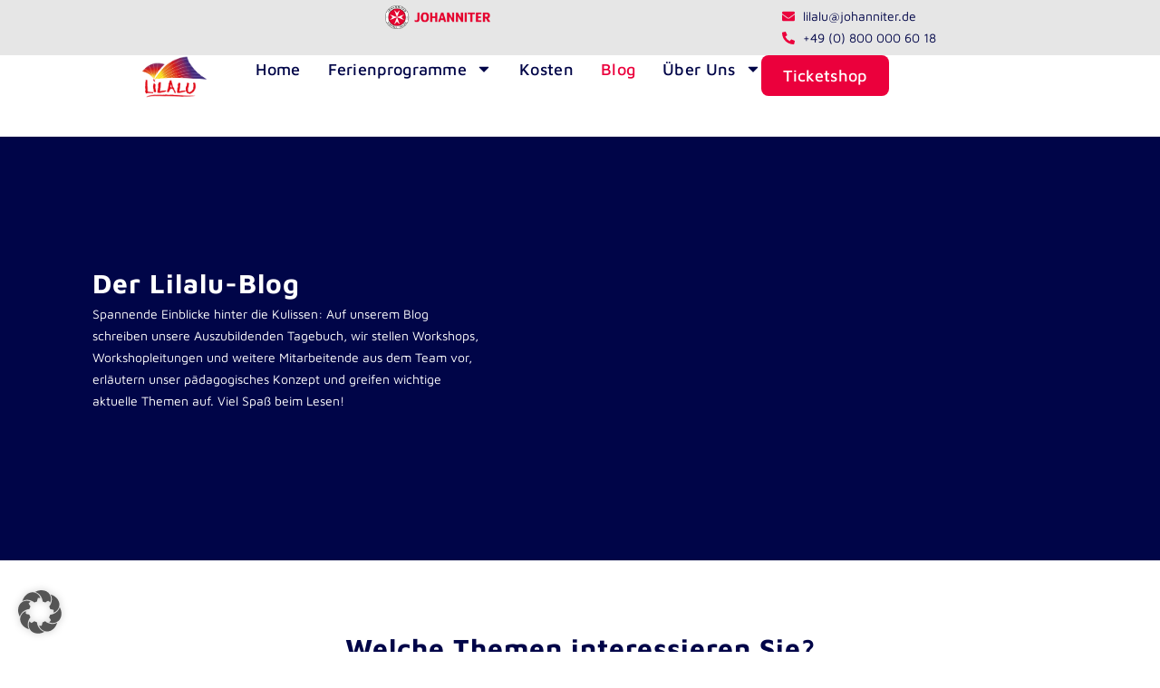

--- FILE ---
content_type: text/html; charset=UTF-8
request_url: https://lilalu.de/backstage/
body_size: 49417
content:
<!DOCTYPE html>
<html lang="de">
<head>
<meta charset="UTF-8">
<meta name="viewport" content="width=device-width, initial-scale=1">
	<link rel="profile" href="https://gmpg.org/xfn/11"> 
	<meta name='robots' content='index, follow, max-image-preview:large, max-snippet:-1, max-video-preview:-1' />
	<style>img:is([sizes="auto" i], [sizes^="auto," i]) { contain-intrinsic-size: 3000px 1500px }</style>
	
	<!-- This site is optimized with the Yoast SEO plugin v26.3 - https://yoast.com/wordpress/plugins/seo/ -->
	<title>Blog | LILALU Ferienprogramme</title>
	<meta name="description" content="Blog | Lilalu Ferienprogramm der Johanniter ✓ Blick hinter die Kulissen ✓ Erfahrungen aus dem Ferienalltag ► Hier mehr lesen." />
	<link rel="canonical" href="https://lilalu.de/backstage/" />
	<link rel="next" href="https://lilalu.de/backstage/page/2/" />
	<meta property="og:locale" content="de_DE" />
	<meta property="og:type" content="article" />
	<meta property="og:title" content="Blog | LILALU Ferienprogramme" />
	<meta property="og:description" content="Blog | Lilalu Ferienprogramm der Johanniter ✓ Blick hinter die Kulissen ✓ Erfahrungen aus dem Ferienalltag ► Hier mehr lesen." />
	<meta property="og:url" content="https://lilalu.de/backstage/" />
	<meta property="og:site_name" content="Lilalu" />
	<meta name="twitter:card" content="summary_large_image" />
	<script type="application/ld+json" class="yoast-schema-graph">{"@context":"https://schema.org","@graph":[{"@type":["WebPage","CollectionPage"],"@id":"https://lilalu.de/backstage/","url":"https://lilalu.de/backstage/","name":"Blog | LILALU Ferienprogramme","isPartOf":{"@id":"https://lilalu.de/#website"},"datePublished":"2023-05-16T15:09:56+00:00","dateModified":"2023-12-19T14:00:46+00:00","description":"Blog | Lilalu Ferienprogramm der Johanniter ✓ Blick hinter die Kulissen ✓ Erfahrungen aus dem Ferienalltag ► Hier mehr lesen.","breadcrumb":{"@id":"https://lilalu.de/backstage/#breadcrumb"},"inLanguage":"de"},{"@type":"BreadcrumbList","@id":"https://lilalu.de/backstage/#breadcrumb","itemListElement":[{"@type":"ListItem","position":1,"name":"Startseite","item":"https://lilalu.de/"},{"@type":"ListItem","position":2,"name":"Blog"}]},{"@type":"WebSite","@id":"https://lilalu.de/#website","url":"https://lilalu.de/","name":"Lilalu","description":"","publisher":{"@id":"https://lilalu.de/#organization"},"potentialAction":[{"@type":"SearchAction","target":{"@type":"EntryPoint","urlTemplate":"https://lilalu.de/?s={search_term_string}"},"query-input":{"@type":"PropertyValueSpecification","valueRequired":true,"valueName":"search_term_string"}}],"inLanguage":"de"},{"@type":"Organization","@id":"https://lilalu.de/#organization","name":"Lilalu","url":"https://lilalu.de/","logo":{"@type":"ImageObject","inLanguage":"de","@id":"https://lilalu.de/#/schema/logo/image/","url":"https://lilalu.de/wp-content/uploads/2023/03/Lilalu_Logo.webp","contentUrl":"https://lilalu.de/wp-content/uploads/2023/03/Lilalu_Logo.webp","width":180,"height":127,"caption":"Lilalu"},"image":{"@id":"https://lilalu.de/#/schema/logo/image/"}}]}</script>
	<!-- / Yoast SEO plugin. -->


<link rel="alternate" type="application/rss+xml" title="Lilalu &raquo; Feed" href="https://lilalu.de/feed/" />
<link rel="alternate" type="application/rss+xml" title="Lilalu &raquo; Kommentar-Feed" href="https://lilalu.de/comments/feed/" />
<script>
window._wpemojiSettings = {"baseUrl":"https:\/\/s.w.org\/images\/core\/emoji\/16.0.1\/72x72\/","ext":".png","svgUrl":"https:\/\/s.w.org\/images\/core\/emoji\/16.0.1\/svg\/","svgExt":".svg","source":{"concatemoji":"https:\/\/lilalu.de\/wp-includes\/js\/wp-emoji-release.min.js?ver=6.8.3"}};
/*! This file is auto-generated */
!function(s,n){var o,i,e;function c(e){try{var t={supportTests:e,timestamp:(new Date).valueOf()};sessionStorage.setItem(o,JSON.stringify(t))}catch(e){}}function p(e,t,n){e.clearRect(0,0,e.canvas.width,e.canvas.height),e.fillText(t,0,0);var t=new Uint32Array(e.getImageData(0,0,e.canvas.width,e.canvas.height).data),a=(e.clearRect(0,0,e.canvas.width,e.canvas.height),e.fillText(n,0,0),new Uint32Array(e.getImageData(0,0,e.canvas.width,e.canvas.height).data));return t.every(function(e,t){return e===a[t]})}function u(e,t){e.clearRect(0,0,e.canvas.width,e.canvas.height),e.fillText(t,0,0);for(var n=e.getImageData(16,16,1,1),a=0;a<n.data.length;a++)if(0!==n.data[a])return!1;return!0}function f(e,t,n,a){switch(t){case"flag":return n(e,"\ud83c\udff3\ufe0f\u200d\u26a7\ufe0f","\ud83c\udff3\ufe0f\u200b\u26a7\ufe0f")?!1:!n(e,"\ud83c\udde8\ud83c\uddf6","\ud83c\udde8\u200b\ud83c\uddf6")&&!n(e,"\ud83c\udff4\udb40\udc67\udb40\udc62\udb40\udc65\udb40\udc6e\udb40\udc67\udb40\udc7f","\ud83c\udff4\u200b\udb40\udc67\u200b\udb40\udc62\u200b\udb40\udc65\u200b\udb40\udc6e\u200b\udb40\udc67\u200b\udb40\udc7f");case"emoji":return!a(e,"\ud83e\udedf")}return!1}function g(e,t,n,a){var r="undefined"!=typeof WorkerGlobalScope&&self instanceof WorkerGlobalScope?new OffscreenCanvas(300,150):s.createElement("canvas"),o=r.getContext("2d",{willReadFrequently:!0}),i=(o.textBaseline="top",o.font="600 32px Arial",{});return e.forEach(function(e){i[e]=t(o,e,n,a)}),i}function t(e){var t=s.createElement("script");t.src=e,t.defer=!0,s.head.appendChild(t)}"undefined"!=typeof Promise&&(o="wpEmojiSettingsSupports",i=["flag","emoji"],n.supports={everything:!0,everythingExceptFlag:!0},e=new Promise(function(e){s.addEventListener("DOMContentLoaded",e,{once:!0})}),new Promise(function(t){var n=function(){try{var e=JSON.parse(sessionStorage.getItem(o));if("object"==typeof e&&"number"==typeof e.timestamp&&(new Date).valueOf()<e.timestamp+604800&&"object"==typeof e.supportTests)return e.supportTests}catch(e){}return null}();if(!n){if("undefined"!=typeof Worker&&"undefined"!=typeof OffscreenCanvas&&"undefined"!=typeof URL&&URL.createObjectURL&&"undefined"!=typeof Blob)try{var e="postMessage("+g.toString()+"("+[JSON.stringify(i),f.toString(),p.toString(),u.toString()].join(",")+"));",a=new Blob([e],{type:"text/javascript"}),r=new Worker(URL.createObjectURL(a),{name:"wpTestEmojiSupports"});return void(r.onmessage=function(e){c(n=e.data),r.terminate(),t(n)})}catch(e){}c(n=g(i,f,p,u))}t(n)}).then(function(e){for(var t in e)n.supports[t]=e[t],n.supports.everything=n.supports.everything&&n.supports[t],"flag"!==t&&(n.supports.everythingExceptFlag=n.supports.everythingExceptFlag&&n.supports[t]);n.supports.everythingExceptFlag=n.supports.everythingExceptFlag&&!n.supports.flag,n.DOMReady=!1,n.readyCallback=function(){n.DOMReady=!0}}).then(function(){return e}).then(function(){var e;n.supports.everything||(n.readyCallback(),(e=n.source||{}).concatemoji?t(e.concatemoji):e.wpemoji&&e.twemoji&&(t(e.twemoji),t(e.wpemoji)))}))}((window,document),window._wpemojiSettings);
</script>
<link rel='stylesheet' id='astra-theme-css-css' href='https://lilalu.de/wp-content/themes/astra/assets/css/minified/style.min.css?ver=4.11.14' media='all' />
<style id='astra-theme-css-inline-css'>
.ast-no-sidebar .entry-content .alignfull {margin-left: calc( -50vw + 50%);margin-right: calc( -50vw + 50%);max-width: 100vw;width: 100vw;}.ast-no-sidebar .entry-content .alignwide {margin-left: calc(-41vw + 50%);margin-right: calc(-41vw + 50%);max-width: unset;width: unset;}.ast-no-sidebar .entry-content .alignfull .alignfull,.ast-no-sidebar .entry-content .alignfull .alignwide,.ast-no-sidebar .entry-content .alignwide .alignfull,.ast-no-sidebar .entry-content .alignwide .alignwide,.ast-no-sidebar .entry-content .wp-block-column .alignfull,.ast-no-sidebar .entry-content .wp-block-column .alignwide{width: 100%;margin-left: auto;margin-right: auto;}.wp-block-gallery,.blocks-gallery-grid {margin: 0;}.wp-block-separator {max-width: 100px;}.wp-block-separator.is-style-wide,.wp-block-separator.is-style-dots {max-width: none;}.entry-content .has-2-columns .wp-block-column:first-child {padding-right: 10px;}.entry-content .has-2-columns .wp-block-column:last-child {padding-left: 10px;}@media (max-width: 782px) {.entry-content .wp-block-columns .wp-block-column {flex-basis: 100%;}.entry-content .has-2-columns .wp-block-column:first-child {padding-right: 0;}.entry-content .has-2-columns .wp-block-column:last-child {padding-left: 0;}}body .entry-content .wp-block-latest-posts {margin-left: 0;}body .entry-content .wp-block-latest-posts li {list-style: none;}.ast-no-sidebar .ast-container .entry-content .wp-block-latest-posts {margin-left: 0;}.ast-header-break-point .entry-content .alignwide {margin-left: auto;margin-right: auto;}.entry-content .blocks-gallery-item img {margin-bottom: auto;}.wp-block-pullquote {border-top: 4px solid #555d66;border-bottom: 4px solid #555d66;color: #40464d;}:root{--ast-post-nav-space:0;--ast-container-default-xlg-padding:6.67em;--ast-container-default-lg-padding:5.67em;--ast-container-default-slg-padding:4.34em;--ast-container-default-md-padding:3.34em;--ast-container-default-sm-padding:6.67em;--ast-container-default-xs-padding:2.4em;--ast-container-default-xxs-padding:1.4em;--ast-code-block-background:#EEEEEE;--ast-comment-inputs-background:#FAFAFA;--ast-normal-container-width:1200px;--ast-narrow-container-width:750px;--ast-blog-title-font-weight:normal;--ast-blog-meta-weight:inherit;--ast-global-color-primary:var(--ast-global-color-5);--ast-global-color-secondary:var(--ast-global-color-4);--ast-global-color-alternate-background:var(--ast-global-color-7);--ast-global-color-subtle-background:var(--ast-global-color-6);--ast-bg-style-guide:#F8FAFC;--ast-shadow-style-guide:0px 0px 4px 0 #00000057;--ast-global-dark-bg-style:#fff;--ast-global-dark-lfs:#fbfbfb;--ast-widget-bg-color:#fafafa;--ast-wc-container-head-bg-color:#fbfbfb;--ast-title-layout-bg:#eeeeee;--ast-search-border-color:#e7e7e7;--ast-lifter-hover-bg:#e6e6e6;--ast-gallery-block-color:#000;--srfm-color-input-label:var(--ast-global-color-2);}html{font-size:93.75%;}a,.page-title{color:var(--ast-global-color-0);}a:hover,a:focus{color:var(--ast-global-color-1);}body,button,input,select,textarea,.ast-button,.ast-custom-button{font-family:-apple-system,BlinkMacSystemFont,Segoe UI,Roboto,Oxygen-Sans,Ubuntu,Cantarell,Helvetica Neue,sans-serif;font-weight:inherit;font-size:15px;font-size:1rem;line-height:var(--ast-body-line-height,1.65em);}blockquote{color:var(--ast-global-color-3);}.ast-site-identity .site-title a{color:var(--ast-global-color-2);}.site-title{font-size:35px;font-size:2.3333333333333rem;display:block;}header .custom-logo-link img{max-width:600px;width:600px;}.astra-logo-svg{width:600px;}.site-header .site-description{font-size:15px;font-size:1rem;display:none;}.entry-title{font-size:26px;font-size:1.7333333333333rem;}.archive .ast-article-post .ast-article-inner,.blog .ast-article-post .ast-article-inner,.archive .ast-article-post .ast-article-inner:hover,.blog .ast-article-post .ast-article-inner:hover{overflow:hidden;}h1,.entry-content :where(h1){font-size:40px;font-size:2.6666666666667rem;line-height:1.4em;}h2,.entry-content :where(h2){font-size:32px;font-size:2.1333333333333rem;line-height:1.3em;}h3,.entry-content :where(h3){font-size:26px;font-size:1.7333333333333rem;line-height:1.3em;}h4,.entry-content :where(h4){font-size:24px;font-size:1.6rem;line-height:1.2em;}h5,.entry-content :where(h5){font-size:20px;font-size:1.3333333333333rem;line-height:1.2em;}h6,.entry-content :where(h6){font-size:16px;font-size:1.0666666666667rem;line-height:1.25em;}::selection{background-color:var(--ast-global-color-0);color:#ffffff;}body,h1,h2,h3,h4,h5,h6,.entry-title a,.entry-content :where(h1,h2,h3,h4,h5,h6){color:var(--ast-global-color-3);}.tagcloud a:hover,.tagcloud a:focus,.tagcloud a.current-item{color:#ffffff;border-color:var(--ast-global-color-0);background-color:var(--ast-global-color-0);}input:focus,input[type="text"]:focus,input[type="email"]:focus,input[type="url"]:focus,input[type="password"]:focus,input[type="reset"]:focus,input[type="search"]:focus,textarea:focus{border-color:var(--ast-global-color-0);}input[type="radio"]:checked,input[type=reset],input[type="checkbox"]:checked,input[type="checkbox"]:hover:checked,input[type="checkbox"]:focus:checked,input[type=range]::-webkit-slider-thumb{border-color:var(--ast-global-color-0);background-color:var(--ast-global-color-0);box-shadow:none;}.site-footer a:hover + .post-count,.site-footer a:focus + .post-count{background:var(--ast-global-color-0);border-color:var(--ast-global-color-0);}.single .nav-links .nav-previous,.single .nav-links .nav-next{color:var(--ast-global-color-0);}.entry-meta,.entry-meta *{line-height:1.45;color:var(--ast-global-color-0);}.entry-meta a:not(.ast-button):hover,.entry-meta a:not(.ast-button):hover *,.entry-meta a:not(.ast-button):focus,.entry-meta a:not(.ast-button):focus *,.page-links > .page-link,.page-links .page-link:hover,.post-navigation a:hover{color:var(--ast-global-color-1);}#cat option,.secondary .calendar_wrap thead a,.secondary .calendar_wrap thead a:visited{color:var(--ast-global-color-0);}.secondary .calendar_wrap #today,.ast-progress-val span{background:var(--ast-global-color-0);}.secondary a:hover + .post-count,.secondary a:focus + .post-count{background:var(--ast-global-color-0);border-color:var(--ast-global-color-0);}.calendar_wrap #today > a{color:#ffffff;}.page-links .page-link,.single .post-navigation a{color:var(--ast-global-color-0);}.ast-search-menu-icon .search-form button.search-submit{padding:0 4px;}.ast-search-menu-icon form.search-form{padding-right:0;}.ast-header-search .ast-search-menu-icon.ast-dropdown-active .search-form,.ast-header-search .ast-search-menu-icon.ast-dropdown-active .search-field:focus{transition:all 0.2s;}.search-form input.search-field:focus{outline:none;}.widget-title,.widget .wp-block-heading{font-size:21px;font-size:1.4rem;color:var(--ast-global-color-3);}.single .ast-author-details .author-title{color:var(--ast-global-color-1);}.ast-search-menu-icon.slide-search a:focus-visible:focus-visible,.astra-search-icon:focus-visible,#close:focus-visible,a:focus-visible,.ast-menu-toggle:focus-visible,.site .skip-link:focus-visible,.wp-block-loginout input:focus-visible,.wp-block-search.wp-block-search__button-inside .wp-block-search__inside-wrapper,.ast-header-navigation-arrow:focus-visible,.ast-orders-table__row .ast-orders-table__cell:focus-visible,a#ast-apply-coupon:focus-visible,#ast-apply-coupon:focus-visible,#close:focus-visible,.button.search-submit:focus-visible,#search_submit:focus,.normal-search:focus-visible,.ast-header-account-wrap:focus-visible,.astra-cart-drawer-close:focus,.ast-single-variation:focus,.ast-button:focus{outline-style:dotted;outline-color:inherit;outline-width:thin;}input:focus,input[type="text"]:focus,input[type="email"]:focus,input[type="url"]:focus,input[type="password"]:focus,input[type="reset"]:focus,input[type="search"]:focus,input[type="number"]:focus,textarea:focus,.wp-block-search__input:focus,[data-section="section-header-mobile-trigger"] .ast-button-wrap .ast-mobile-menu-trigger-minimal:focus,.ast-mobile-popup-drawer.active .menu-toggle-close:focus,#ast-scroll-top:focus,#coupon_code:focus,#ast-coupon-code:focus{border-style:dotted;border-color:inherit;border-width:thin;}input{outline:none;}.main-header-menu .menu-link,.ast-header-custom-item a{color:var(--ast-global-color-3);}.main-header-menu .menu-item:hover > .menu-link,.main-header-menu .menu-item:hover > .ast-menu-toggle,.main-header-menu .ast-masthead-custom-menu-items a:hover,.main-header-menu .menu-item.focus > .menu-link,.main-header-menu .menu-item.focus > .ast-menu-toggle,.main-header-menu .current-menu-item > .menu-link,.main-header-menu .current-menu-ancestor > .menu-link,.main-header-menu .current-menu-item > .ast-menu-toggle,.main-header-menu .current-menu-ancestor > .ast-menu-toggle{color:var(--ast-global-color-0);}.header-main-layout-3 .ast-main-header-bar-alignment{margin-right:auto;}.header-main-layout-2 .site-header-section-left .ast-site-identity{text-align:left;}.ast-logo-title-inline .site-logo-img{padding-right:1em;}.site-logo-img img{ transition:all 0.2s linear;}body .ast-oembed-container > *{position:absolute;top:0;width:100%;height:100%;left:0;}body .wp-block-embed-pocket-casts .ast-oembed-container *{position:unset;}.ast-header-break-point .ast-mobile-menu-buttons-minimal.menu-toggle{background:transparent;color:var(--ast-global-color-0);}.ast-header-break-point .ast-mobile-menu-buttons-outline.menu-toggle{background:transparent;border:1px solid var(--ast-global-color-0);color:var(--ast-global-color-0);}.ast-header-break-point .ast-mobile-menu-buttons-fill.menu-toggle{background:var(--ast-global-color-0);}.ast-single-post-featured-section + article {margin-top: 2em;}.site-content .ast-single-post-featured-section img {width: 100%;overflow: hidden;object-fit: cover;}.site > .ast-single-related-posts-container {margin-top: 0;}@media (min-width: 922px) {.ast-desktop .ast-container--narrow {max-width: var(--ast-narrow-container-width);margin: 0 auto;}}.ast-page-builder-template .hentry {margin: 0;}.ast-page-builder-template .site-content > .ast-container {max-width: 100%;padding: 0;}.ast-page-builder-template .site .site-content #primary {padding: 0;margin: 0;}.ast-page-builder-template .no-results {text-align: center;margin: 4em auto;}.ast-page-builder-template .ast-pagination {padding: 2em;}.ast-page-builder-template .entry-header.ast-no-title.ast-no-thumbnail {margin-top: 0;}.ast-page-builder-template .entry-header.ast-header-without-markup {margin-top: 0;margin-bottom: 0;}.ast-page-builder-template .entry-header.ast-no-title.ast-no-meta {margin-bottom: 0;}.ast-page-builder-template.single .post-navigation {padding-bottom: 2em;}.ast-page-builder-template.single-post .site-content > .ast-container {max-width: 100%;}.ast-page-builder-template .entry-header {margin-top: 4em;margin-left: auto;margin-right: auto;padding-left: 20px;padding-right: 20px;}.single.ast-page-builder-template .entry-header {padding-left: 20px;padding-right: 20px;}.ast-page-builder-template .ast-archive-description {margin: 4em auto 0;padding-left: 20px;padding-right: 20px;}.ast-page-builder-template.ast-no-sidebar .entry-content .alignwide {margin-left: 0;margin-right: 0;}.footer-adv .footer-adv-overlay{border-top-style:solid;border-top-color:#7a7a7a;}.wp-block-buttons.aligncenter{justify-content:center;}@media (min-width:1200px){.wp-block-group .has-background{padding:20px;}}@media (min-width:1200px){.ast-page-builder-template.ast-no-sidebar .entry-content .wp-block-cover.alignwide,.ast-page-builder-template.ast-no-sidebar .entry-content .wp-block-cover.alignfull{padding-right:0;padding-left:0;}}@media (min-width:1200px){.wp-block-cover-image.alignwide .wp-block-cover__inner-container,.wp-block-cover.alignwide .wp-block-cover__inner-container,.wp-block-cover-image.alignfull .wp-block-cover__inner-container,.wp-block-cover.alignfull .wp-block-cover__inner-container{width:100%;}}.wp-block-image.aligncenter{margin-left:auto;margin-right:auto;}.wp-block-table.aligncenter{margin-left:auto;margin-right:auto;}.wp-block-buttons .wp-block-button.is-style-outline .wp-block-button__link.wp-element-button,.ast-outline-button,.wp-block-uagb-buttons-child .uagb-buttons-repeater.ast-outline-button{border-top-width:2px;border-right-width:2px;border-bottom-width:2px;border-left-width:2px;font-family:inherit;font-weight:inherit;line-height:1em;}.wp-block-button .wp-block-button__link.wp-element-button.is-style-outline:not(.has-background),.wp-block-button.is-style-outline>.wp-block-button__link.wp-element-button:not(.has-background),.ast-outline-button{background-color:transparent;}.entry-content[data-ast-blocks-layout] > figure{margin-bottom:1em;}.elementor-widget-container .elementor-loop-container .e-loop-item[data-elementor-type="loop-item"]{width:100%;}@media (max-width:921px){.ast-left-sidebar #content > .ast-container{display:flex;flex-direction:column-reverse;width:100%;}.ast-separate-container .ast-article-post,.ast-separate-container .ast-article-single{padding:1.5em 2.14em;}.ast-author-box img.avatar{margin:20px 0 0 0;}}@media (min-width:922px){.ast-separate-container.ast-right-sidebar #primary,.ast-separate-container.ast-left-sidebar #primary{border:0;}.search-no-results.ast-separate-container #primary{margin-bottom:4em;}}.wp-block-button .wp-block-button__link{color:#ffffff;}.wp-block-button .wp-block-button__link:hover,.wp-block-button .wp-block-button__link:focus{color:#ffffff;background-color:var(--ast-global-color-1);border-color:var(--ast-global-color-1);}.elementor-widget-heading h1.elementor-heading-title{line-height:1.4em;}.elementor-widget-heading h2.elementor-heading-title{line-height:1.3em;}.elementor-widget-heading h3.elementor-heading-title{line-height:1.3em;}.elementor-widget-heading h4.elementor-heading-title{line-height:1.2em;}.elementor-widget-heading h5.elementor-heading-title{line-height:1.2em;}.elementor-widget-heading h6.elementor-heading-title{line-height:1.25em;}.wp-block-button .wp-block-button__link{border-top-width:0;border-right-width:0;border-left-width:0;border-bottom-width:0;border-color:var(--ast-global-color-0);background-color:var(--ast-global-color-0);color:#ffffff;font-family:inherit;font-weight:inherit;line-height:1em;padding-top:10px;padding-right:40px;padding-bottom:10px;padding-left:40px;}.menu-toggle,button,.ast-button,.ast-custom-button,.button,input#submit,input[type="button"],input[type="submit"],input[type="reset"]{border-style:solid;border-top-width:0;border-right-width:0;border-left-width:0;border-bottom-width:0;color:#ffffff;border-color:var(--ast-global-color-0);background-color:var(--ast-global-color-0);padding-top:10px;padding-right:40px;padding-bottom:10px;padding-left:40px;font-family:inherit;font-weight:inherit;line-height:1em;}button:focus,.menu-toggle:hover,button:hover,.ast-button:hover,.ast-custom-button:hover .button:hover,.ast-custom-button:hover ,input[type=reset]:hover,input[type=reset]:focus,input#submit:hover,input#submit:focus,input[type="button"]:hover,input[type="button"]:focus,input[type="submit"]:hover,input[type="submit"]:focus{color:#ffffff;background-color:var(--ast-global-color-1);border-color:var(--ast-global-color-1);}@media (max-width:921px){.ast-mobile-header-stack .main-header-bar .ast-search-menu-icon{display:inline-block;}.ast-header-break-point.ast-header-custom-item-outside .ast-mobile-header-stack .main-header-bar .ast-search-icon{margin:0;}.ast-comment-avatar-wrap img{max-width:2.5em;}.ast-comment-meta{padding:0 1.8888em 1.3333em;}.ast-separate-container .ast-comment-list li.depth-1{padding:1.5em 2.14em;}.ast-separate-container .comment-respond{padding:2em 2.14em;}}@media (min-width:544px){.ast-container{max-width:100%;}}@media (max-width:544px){.ast-separate-container .ast-article-post,.ast-separate-container .ast-article-single,.ast-separate-container .comments-title,.ast-separate-container .ast-archive-description{padding:1.5em 1em;}.ast-separate-container #content .ast-container{padding-left:0.54em;padding-right:0.54em;}.ast-separate-container .ast-comment-list .bypostauthor{padding:.5em;}.ast-search-menu-icon.ast-dropdown-active .search-field{width:170px;}.site-branding img,.site-header .site-logo-img .custom-logo-link img{max-width:100%;}} #ast-mobile-header .ast-site-header-cart-li a{pointer-events:none;}@media (min-width:545px){.ast-page-builder-template .comments-area,.single.ast-page-builder-template .entry-header,.single.ast-page-builder-template .post-navigation,.single.ast-page-builder-template .ast-single-related-posts-container{max-width:1240px;margin-left:auto;margin-right:auto;}}.ast-no-sidebar.ast-separate-container .entry-content .alignfull {margin-left: -6.67em;margin-right: -6.67em;width: auto;}@media (max-width: 1200px) {.ast-no-sidebar.ast-separate-container .entry-content .alignfull {margin-left: -2.4em;margin-right: -2.4em;}}@media (max-width: 768px) {.ast-no-sidebar.ast-separate-container .entry-content .alignfull {margin-left: -2.14em;margin-right: -2.14em;}}@media (max-width: 544px) {.ast-no-sidebar.ast-separate-container .entry-content .alignfull {margin-left: -1em;margin-right: -1em;}}.ast-no-sidebar.ast-separate-container .entry-content .alignwide {margin-left: -20px;margin-right: -20px;}.ast-no-sidebar.ast-separate-container .entry-content .wp-block-column .alignfull,.ast-no-sidebar.ast-separate-container .entry-content .wp-block-column .alignwide {margin-left: auto;margin-right: auto;width: 100%;}@media (max-width:921px){.site-title{display:block;}.site-header .site-description{display:none;}h1,.entry-content :where(h1){font-size:30px;}h2,.entry-content :where(h2){font-size:25px;}h3,.entry-content :where(h3){font-size:20px;}}@media (max-width:544px){.site-title{display:block;}.site-header .site-description{display:none;}h1,.entry-content :where(h1){font-size:30px;}h2,.entry-content :where(h2){font-size:25px;}h3,.entry-content :where(h3){font-size:20px;}}@media (max-width:921px){html{font-size:85.5%;}}@media (max-width:544px){html{font-size:85.5%;}}@media (min-width:922px){.ast-container{max-width:1240px;}}@font-face {font-family: "Astra";src: url(https://lilalu.de/wp-content/themes/astra/assets/fonts/astra.woff) format("woff"),url(https://lilalu.de/wp-content/themes/astra/assets/fonts/astra.ttf) format("truetype"),url(https://lilalu.de/wp-content/themes/astra/assets/fonts/astra.svg#astra) format("svg");font-weight: normal;font-style: normal;font-display: fallback;}@media (max-width:921px) {.main-header-bar .main-header-bar-navigation{display:none;}}.ast-blog-layout-classic-grid .ast-article-inner{box-shadow:0px 6px 15px -2px rgba(16,24,40,0.05);}.ast-separate-container .ast-blog-layout-classic-grid .ast-article-inner,.ast-plain-container .ast-blog-layout-classic-grid .ast-article-inner{height:100%;}.ast-blog-layout-6-grid .ast-blog-featured-section:before { content: ""; }.cat-links.badge a,.tags-links.badge a {padding: 4px 8px;border-radius: 3px;font-weight: 400;}.cat-links.underline a,.tags-links.underline a{text-decoration: underline;}.ast-desktop .main-header-menu.submenu-with-border .sub-menu,.ast-desktop .main-header-menu.submenu-with-border .astra-full-megamenu-wrapper{border-color:var(--ast-global-color-0);}.ast-desktop .main-header-menu.submenu-with-border .sub-menu{border-top-width:2px;border-style:solid;}.ast-desktop .main-header-menu.submenu-with-border .sub-menu .sub-menu{top:-2px;}.ast-desktop .main-header-menu.submenu-with-border .sub-menu .menu-link,.ast-desktop .main-header-menu.submenu-with-border .children .menu-link{border-bottom-width:0px;border-style:solid;border-color:#eaeaea;}@media (min-width:922px){.main-header-menu .sub-menu .menu-item.ast-left-align-sub-menu:hover > .sub-menu,.main-header-menu .sub-menu .menu-item.ast-left-align-sub-menu.focus > .sub-menu{margin-left:-0px;}}.ast-small-footer{border-top-style:solid;border-top-width:1px;border-top-color:#7a7a7a;}.ast-small-footer-wrap{text-align:center;}.site .comments-area{padding-bottom:3em;}.ast-header-break-point.ast-header-custom-item-inside .main-header-bar .main-header-bar-navigation .ast-search-icon {display: none;}.ast-header-break-point.ast-header-custom-item-inside .main-header-bar .ast-search-menu-icon .search-form {padding: 0;display: block;overflow: hidden;}.ast-header-break-point .ast-header-custom-item .widget:last-child {margin-bottom: 1em;}.ast-header-custom-item .widget {margin: 0.5em;display: inline-block;vertical-align: middle;}.ast-header-custom-item .widget p {margin-bottom: 0;}.ast-header-custom-item .widget li {width: auto;}.ast-header-custom-item-inside .button-custom-menu-item .menu-link {display: none;}.ast-header-custom-item-inside.ast-header-break-point .button-custom-menu-item .ast-custom-button-link {display: none;}.ast-header-custom-item-inside.ast-header-break-point .button-custom-menu-item .menu-link {display: block;}.ast-header-break-point.ast-header-custom-item-outside .main-header-bar .ast-search-icon {margin-right: 1em;}.ast-header-break-point.ast-header-custom-item-inside .main-header-bar .ast-search-menu-icon .search-field,.ast-header-break-point.ast-header-custom-item-inside .main-header-bar .ast-search-menu-icon.ast-inline-search .search-field {width: 100%;padding-right: 5.5em;}.ast-header-break-point.ast-header-custom-item-inside .main-header-bar .ast-search-menu-icon .search-submit {display: block;position: absolute;height: 100%;top: 0;right: 0;padding: 0 1em;border-radius: 0;}.ast-header-break-point .ast-header-custom-item .ast-masthead-custom-menu-items {padding-left: 20px;padding-right: 20px;margin-bottom: 1em;margin-top: 1em;}.ast-header-custom-item-inside.ast-header-break-point .button-custom-menu-item {padding-left: 0;padding-right: 0;margin-top: 0;margin-bottom: 0;}.astra-icon-down_arrow::after {content: "\e900";font-family: Astra;}.astra-icon-close::after {content: "\e5cd";font-family: Astra;}.astra-icon-drag_handle::after {content: "\e25d";font-family: Astra;}.astra-icon-format_align_justify::after {content: "\e235";font-family: Astra;}.astra-icon-menu::after {content: "\e5d2";font-family: Astra;}.astra-icon-reorder::after {content: "\e8fe";font-family: Astra;}.astra-icon-search::after {content: "\e8b6";font-family: Astra;}.astra-icon-zoom_in::after {content: "\e56b";font-family: Astra;}.astra-icon-check-circle::after {content: "\e901";font-family: Astra;}.astra-icon-shopping-cart::after {content: "\f07a";font-family: Astra;}.astra-icon-shopping-bag::after {content: "\f290";font-family: Astra;}.astra-icon-shopping-basket::after {content: "\f291";font-family: Astra;}.astra-icon-circle-o::after {content: "\e903";font-family: Astra;}.astra-icon-certificate::after {content: "\e902";font-family: Astra;}blockquote {padding: 1.2em;}:root .has-ast-global-color-0-color{color:var(--ast-global-color-0);}:root .has-ast-global-color-0-background-color{background-color:var(--ast-global-color-0);}:root .wp-block-button .has-ast-global-color-0-color{color:var(--ast-global-color-0);}:root .wp-block-button .has-ast-global-color-0-background-color{background-color:var(--ast-global-color-0);}:root .has-ast-global-color-1-color{color:var(--ast-global-color-1);}:root .has-ast-global-color-1-background-color{background-color:var(--ast-global-color-1);}:root .wp-block-button .has-ast-global-color-1-color{color:var(--ast-global-color-1);}:root .wp-block-button .has-ast-global-color-1-background-color{background-color:var(--ast-global-color-1);}:root .has-ast-global-color-2-color{color:var(--ast-global-color-2);}:root .has-ast-global-color-2-background-color{background-color:var(--ast-global-color-2);}:root .wp-block-button .has-ast-global-color-2-color{color:var(--ast-global-color-2);}:root .wp-block-button .has-ast-global-color-2-background-color{background-color:var(--ast-global-color-2);}:root .has-ast-global-color-3-color{color:var(--ast-global-color-3);}:root .has-ast-global-color-3-background-color{background-color:var(--ast-global-color-3);}:root .wp-block-button .has-ast-global-color-3-color{color:var(--ast-global-color-3);}:root .wp-block-button .has-ast-global-color-3-background-color{background-color:var(--ast-global-color-3);}:root .has-ast-global-color-4-color{color:var(--ast-global-color-4);}:root .has-ast-global-color-4-background-color{background-color:var(--ast-global-color-4);}:root .wp-block-button .has-ast-global-color-4-color{color:var(--ast-global-color-4);}:root .wp-block-button .has-ast-global-color-4-background-color{background-color:var(--ast-global-color-4);}:root .has-ast-global-color-5-color{color:var(--ast-global-color-5);}:root .has-ast-global-color-5-background-color{background-color:var(--ast-global-color-5);}:root .wp-block-button .has-ast-global-color-5-color{color:var(--ast-global-color-5);}:root .wp-block-button .has-ast-global-color-5-background-color{background-color:var(--ast-global-color-5);}:root .has-ast-global-color-6-color{color:var(--ast-global-color-6);}:root .has-ast-global-color-6-background-color{background-color:var(--ast-global-color-6);}:root .wp-block-button .has-ast-global-color-6-color{color:var(--ast-global-color-6);}:root .wp-block-button .has-ast-global-color-6-background-color{background-color:var(--ast-global-color-6);}:root .has-ast-global-color-7-color{color:var(--ast-global-color-7);}:root .has-ast-global-color-7-background-color{background-color:var(--ast-global-color-7);}:root .wp-block-button .has-ast-global-color-7-color{color:var(--ast-global-color-7);}:root .wp-block-button .has-ast-global-color-7-background-color{background-color:var(--ast-global-color-7);}:root .has-ast-global-color-8-color{color:var(--ast-global-color-8);}:root .has-ast-global-color-8-background-color{background-color:var(--ast-global-color-8);}:root .wp-block-button .has-ast-global-color-8-color{color:var(--ast-global-color-8);}:root .wp-block-button .has-ast-global-color-8-background-color{background-color:var(--ast-global-color-8);}:root{--ast-global-color-0:#0170B9;--ast-global-color-1:#3a3a3a;--ast-global-color-2:#3a3a3a;--ast-global-color-3:#4B4F58;--ast-global-color-4:#F5F5F5;--ast-global-color-5:#FFFFFF;--ast-global-color-6:#E5E5E5;--ast-global-color-7:#424242;--ast-global-color-8:#000000;}:root {--ast-border-color : #dddddd;}.ast-archive-entry-banner {-js-display: flex;display: flex;flex-direction: column;justify-content: center;text-align: center;position: relative;background: var(--ast-title-layout-bg);}.ast-archive-entry-banner[data-banner-width-type="custom"] {margin: 0 auto;width: 100%;}.ast-archive-entry-banner[data-banner-layout="layout-1"] {background: inherit;padding: 20px 0;text-align: left;}body.archive .ast-archive-description{max-width:1200px;width:100%;text-align:left;padding-top:3em;padding-right:3em;padding-bottom:3em;padding-left:3em;}body.archive .ast-archive-description .ast-archive-title,body.archive .ast-archive-description .ast-archive-title *{font-size:40px;font-size:2.6666666666667rem;}body.archive .ast-archive-description > *:not(:last-child){margin-bottom:10px;}@media (max-width:921px){body.archive .ast-archive-description{text-align:left;}}@media (max-width:544px){body.archive .ast-archive-description{text-align:left;}}.ast-breadcrumbs .trail-browse,.ast-breadcrumbs .trail-items,.ast-breadcrumbs .trail-items li{display:inline-block;margin:0;padding:0;border:none;background:inherit;text-indent:0;text-decoration:none;}.ast-breadcrumbs .trail-browse{font-size:inherit;font-style:inherit;font-weight:inherit;color:inherit;}.ast-breadcrumbs .trail-items{list-style:none;}.trail-items li::after{padding:0 0.3em;content:"\00bb";}.trail-items li:last-of-type::after{display:none;}h1,h2,h3,h4,h5,h6,.entry-content :where(h1,h2,h3,h4,h5,h6){color:var(--ast-global-color-2);}.elementor-widget-heading .elementor-heading-title{margin:0;}.elementor-page .ast-menu-toggle{color:unset !important;background:unset !important;}.elementor-post.elementor-grid-item.hentry{margin-bottom:0;}.woocommerce div.product .elementor-element.elementor-products-grid .related.products ul.products li.product,.elementor-element .elementor-wc-products .woocommerce[class*='columns-'] ul.products li.product{width:auto;margin:0;float:none;}body .elementor hr{background-color:#ccc;margin:0;}.ast-left-sidebar .elementor-section.elementor-section-stretched,.ast-right-sidebar .elementor-section.elementor-section-stretched{max-width:100%;left:0 !important;}.elementor-posts-container [CLASS*="ast-width-"]{width:100%;}.elementor-template-full-width .ast-container{display:block;}.elementor-screen-only,.screen-reader-text,.screen-reader-text span,.ui-helper-hidden-accessible{top:0 !important;}@media (max-width:544px){.elementor-element .elementor-wc-products .woocommerce[class*="columns-"] ul.products li.product{width:auto;margin:0;}.elementor-element .woocommerce .woocommerce-result-count{float:none;}}.ast-header-break-point .main-header-bar{border-bottom-width:1px;}@media (min-width:922px){.main-header-bar{border-bottom-width:1px;}}.main-header-menu .menu-item,#astra-footer-menu .menu-item,.main-header-bar .ast-masthead-custom-menu-items{-js-display:flex;display:flex;-webkit-box-pack:center;-webkit-justify-content:center;-moz-box-pack:center;-ms-flex-pack:center;justify-content:center;-webkit-box-orient:vertical;-webkit-box-direction:normal;-webkit-flex-direction:column;-moz-box-orient:vertical;-moz-box-direction:normal;-ms-flex-direction:column;flex-direction:column;}.main-header-menu > .menu-item > .menu-link,#astra-footer-menu > .menu-item > .menu-link{height:100%;-webkit-box-align:center;-webkit-align-items:center;-moz-box-align:center;-ms-flex-align:center;align-items:center;-js-display:flex;display:flex;}.ast-primary-menu-disabled .main-header-bar .ast-masthead-custom-menu-items{flex:unset;}.main-header-menu .sub-menu .menu-item.menu-item-has-children > .menu-link:after{position:absolute;right:1em;top:50%;transform:translate(0,-50%) rotate(270deg);}.ast-header-break-point .main-header-bar .main-header-bar-navigation .page_item_has_children > .ast-menu-toggle::before,.ast-header-break-point .main-header-bar .main-header-bar-navigation .menu-item-has-children > .ast-menu-toggle::before,.ast-mobile-popup-drawer .main-header-bar-navigation .menu-item-has-children>.ast-menu-toggle::before,.ast-header-break-point .ast-mobile-header-wrap .main-header-bar-navigation .menu-item-has-children > .ast-menu-toggle::before{font-weight:bold;content:"\e900";font-family:Astra;text-decoration:inherit;display:inline-block;}.ast-header-break-point .main-navigation ul.sub-menu .menu-item .menu-link:before{content:"\e900";font-family:Astra;font-size:.65em;text-decoration:inherit;display:inline-block;transform:translate(0,-2px) rotateZ(270deg);margin-right:5px;}.widget_search .search-form:after{font-family:Astra;font-size:1.2em;font-weight:normal;content:"\e8b6";position:absolute;top:50%;right:15px;transform:translate(0,-50%);}.astra-search-icon::before{content:"\e8b6";font-family:Astra;font-style:normal;font-weight:normal;text-decoration:inherit;text-align:center;-webkit-font-smoothing:antialiased;-moz-osx-font-smoothing:grayscale;z-index:3;}.main-header-bar .main-header-bar-navigation .page_item_has_children > a:after,.main-header-bar .main-header-bar-navigation .menu-item-has-children > a:after,.menu-item-has-children .ast-header-navigation-arrow:after{content:"\e900";display:inline-block;font-family:Astra;font-size:.6rem;font-weight:bold;text-rendering:auto;-webkit-font-smoothing:antialiased;-moz-osx-font-smoothing:grayscale;margin-left:10px;line-height:normal;}.menu-item-has-children .sub-menu .ast-header-navigation-arrow:after{margin-left:0;}.ast-mobile-popup-drawer .main-header-bar-navigation .ast-submenu-expanded>.ast-menu-toggle::before{transform:rotateX(180deg);}.ast-header-break-point .main-header-bar-navigation .menu-item-has-children > .menu-link:after{display:none;}@media (min-width:922px){.ast-builder-menu .main-navigation > ul > li:last-child a{margin-right:0;}}.ast-separate-container .ast-article-inner{background-color:transparent;background-image:none;}.ast-separate-container .ast-article-post{background-color:var(--ast-global-color-5);}@media (max-width:921px){.ast-separate-container .ast-article-post{background-color:var(--ast-global-color-5);}}@media (max-width:544px){.ast-separate-container .ast-article-post{background-color:var(--ast-global-color-5);}}.ast-separate-container .ast-article-single:not(.ast-related-post),.ast-separate-container .error-404,.ast-separate-container .no-results,.single.ast-separate-container.ast-author-meta,.ast-separate-container .related-posts-title-wrapper,.ast-separate-container .comments-count-wrapper,.ast-box-layout.ast-plain-container .site-content,.ast-padded-layout.ast-plain-container .site-content,.ast-separate-container .ast-archive-description,.ast-separate-container .comments-area .comment-respond,.ast-separate-container .comments-area .ast-comment-list li,.ast-separate-container .comments-area .comments-title{background-color:var(--ast-global-color-5);}@media (max-width:921px){.ast-separate-container .ast-article-single:not(.ast-related-post),.ast-separate-container .error-404,.ast-separate-container .no-results,.single.ast-separate-container.ast-author-meta,.ast-separate-container .related-posts-title-wrapper,.ast-separate-container .comments-count-wrapper,.ast-box-layout.ast-plain-container .site-content,.ast-padded-layout.ast-plain-container .site-content,.ast-separate-container .ast-archive-description{background-color:var(--ast-global-color-5);}}@media (max-width:544px){.ast-separate-container .ast-article-single:not(.ast-related-post),.ast-separate-container .error-404,.ast-separate-container .no-results,.single.ast-separate-container.ast-author-meta,.ast-separate-container .related-posts-title-wrapper,.ast-separate-container .comments-count-wrapper,.ast-box-layout.ast-plain-container .site-content,.ast-padded-layout.ast-plain-container .site-content,.ast-separate-container .ast-archive-description{background-color:var(--ast-global-color-5);}}.ast-separate-container.ast-two-container #secondary .widget{background-color:var(--ast-global-color-5);}@media (max-width:921px){.ast-separate-container.ast-two-container #secondary .widget{background-color:var(--ast-global-color-5);}}@media (max-width:544px){.ast-separate-container.ast-two-container #secondary .widget{background-color:var(--ast-global-color-5);}}#ast-scroll-top {display: none;position: fixed;text-align: center;cursor: pointer;z-index: 99;width: 2.1em;height: 2.1em;line-height: 2.1;color: #ffffff;border-radius: 2px;content: "";outline: inherit;}@media (min-width: 769px) {#ast-scroll-top {content: "769";}}#ast-scroll-top .ast-icon.icon-arrow svg {margin-left: 0px;vertical-align: middle;transform: translate(0,-20%) rotate(180deg);width: 1.6em;}.ast-scroll-to-top-right {right: 30px;bottom: 30px;}.ast-scroll-to-top-left {left: 30px;bottom: 30px;}#ast-scroll-top{color:var(--ast-global-color-5);background-color:#113184;font-size:20px;border-top-left-radius:0px;border-top-right-radius:0px;border-bottom-right-radius:0px;border-bottom-left-radius:0px;}#ast-scroll-top:hover{color:var(--ast-global-color-5);background-color:#113184;}.ast-scroll-top-icon::before{content:"\e900";font-family:Astra;text-decoration:inherit;}.ast-scroll-top-icon{transform:rotate(180deg);}@media (max-width:921px){#ast-scroll-top .ast-icon.icon-arrow svg{width:1em;}}:root{--e-global-color-astglobalcolor0:#0170B9;--e-global-color-astglobalcolor1:#3a3a3a;--e-global-color-astglobalcolor2:#3a3a3a;--e-global-color-astglobalcolor3:#4B4F58;--e-global-color-astglobalcolor4:#F5F5F5;--e-global-color-astglobalcolor5:#FFFFFF;--e-global-color-astglobalcolor6:#E5E5E5;--e-global-color-astglobalcolor7:#424242;--e-global-color-astglobalcolor8:#000000;}.ast-pagination .next.page-numbers{display:inherit;float:none;}.ast-pagination a,.nav-links a{color:var(--ast-global-color-0);}.ast-pagination a:hover,.ast-pagination a:focus,.ast-pagination > span:hover:not(.dots),.ast-pagination > span.current{color:var(--ast-global-color-1);}@media (max-width:544px){.ast-pagination .next:focus,.ast-pagination .prev:focus{width:100% !important;}}.ast-pagination .prev.page-numbers,.ast-pagination .next.page-numbers {padding: 0 1.5em;height: 2.33333em;line-height: calc(2.33333em - 3px);}.ast-pagination-default .ast-pagination .next.page-numbers {padding-right: 0;}.ast-pagination-default .ast-pagination .prev.page-numbers {padding-left: 0;}.ast-pagination-default .post-page-numbers.current .page-link,.ast-pagination-default .ast-pagination .page-numbers.current {border-radius: 2px;}.ast-pagination {display: inline-block;width: 100%;padding-top: 2em;text-align: center;}.ast-pagination .page-numbers {display: inline-block;width: 2.33333em;height: 2.33333em;font-size: 16px;font-size: 1.06666rem;line-height: calc(2.33333em - 3px);font-weight: 500;}.ast-pagination .nav-links {display: inline-block;width: 100%;}@media (max-width: 420px) {.ast-pagination .prev.page-numbers,.ast-pagination .next.page-numbers {width: 100%;text-align: center;margin: 0;}.ast-pagination-circle .ast-pagination .next.page-numbers,.ast-pagination-square .ast-pagination .next.page-numbers{margin-top: 10px;}.ast-pagination-circle .ast-pagination .prev.page-numbers,.ast-pagination-square .ast-pagination .prev.page-numbers{margin-bottom: 10px;}}.ast-pagination .prev,.ast-pagination .prev:visited,.ast-pagination .prev:focus,.ast-pagination .next,.ast-pagination .next:visited,.ast-pagination .next:focus {display: inline-block;width: auto;}.ast-pagination .prev svg,.ast-pagination .next svg{height: 16px;position: relative;top: 0.2em;}.ast-pagination .prev svg {margin-right: 0.3em;}.ast-pagination .next svg {margin-left: 0.3em;}.ast-page-builder-template .ast-pagination {padding: 2em;}.ast-pagination .prev.page-numbers.dots,.ast-pagination .prev.page-numbers.dots:hover,.ast-pagination .prev.page-numbers.dots:focus,.ast-pagination .prev.page-numbers:visited.dots,.ast-pagination .prev.page-numbers:visited.dots:hover,.ast-pagination .prev.page-numbers:visited.dots:focus,.ast-pagination .prev.page-numbers:focus.dots,.ast-pagination .prev.page-numbers:focus.dots:hover,.ast-pagination .prev.page-numbers:focus.dots:focus,.ast-pagination .next.page-numbers.dots,.ast-pagination .next.page-numbers.dots:hover,.ast-pagination .next.page-numbers.dots:focus,.ast-pagination .next.page-numbers:visited.dots,.ast-pagination .next.page-numbers:visited.dots:hover,.ast-pagination .next.page-numbers:visited.dots:focus,.ast-pagination .next.page-numbers:focus.dots,.ast-pagination .next.page-numbers:focus.dots:hover,.ast-pagination .next.page-numbers:focus.dots:focus {border: 2px solid #eaeaea;background: transparent;}.ast-pagination .prev.page-numbers.dots,.ast-pagination .prev.page-numbers:visited.dots,.ast-pagination .prev.page-numbers:focus.dots,.ast-pagination .next.page-numbers.dots,.ast-pagination .next.page-numbers:visited.dots,.ast-pagination .next.page-numbers:focus.dots {cursor: default;}.ast-pagination .prev.page-numbers {float: left;}.ast-pagination .next.page-numbers {float: right;}@media (max-width: 768px) {.ast-pagination .next.page-numbers .page-navigation {padding-right: 0;}}@media (min-width: 769px) {.ast-pagination .prev.page-numbers.next,.ast-pagination .prev.page-numbers:visited.next,.ast-pagination .prev.page-numbers:focus.next,.ast-pagination .next.page-numbers.next,.ast-pagination .next.page-numbers:visited.next,.ast-pagination .next.page-numbers:focus.next {margin-right: 0;}}
</style>
<style id='wp-emoji-styles-inline-css'>

	img.wp-smiley, img.emoji {
		display: inline !important;
		border: none !important;
		box-shadow: none !important;
		height: 1em !important;
		width: 1em !important;
		margin: 0 0.07em !important;
		vertical-align: -0.1em !important;
		background: none !important;
		padding: 0 !important;
	}
</style>
<link rel='stylesheet' id='wp-block-library-css' href='https://lilalu.de/wp-includes/css/dist/block-library/style.min.css?ver=6.8.3' media='all' />
<style id='global-styles-inline-css'>
:root{--wp--preset--aspect-ratio--square: 1;--wp--preset--aspect-ratio--4-3: 4/3;--wp--preset--aspect-ratio--3-4: 3/4;--wp--preset--aspect-ratio--3-2: 3/2;--wp--preset--aspect-ratio--2-3: 2/3;--wp--preset--aspect-ratio--16-9: 16/9;--wp--preset--aspect-ratio--9-16: 9/16;--wp--preset--color--black: #000000;--wp--preset--color--cyan-bluish-gray: #abb8c3;--wp--preset--color--white: #ffffff;--wp--preset--color--pale-pink: #f78da7;--wp--preset--color--vivid-red: #cf2e2e;--wp--preset--color--luminous-vivid-orange: #ff6900;--wp--preset--color--luminous-vivid-amber: #fcb900;--wp--preset--color--light-green-cyan: #7bdcb5;--wp--preset--color--vivid-green-cyan: #00d084;--wp--preset--color--pale-cyan-blue: #8ed1fc;--wp--preset--color--vivid-cyan-blue: #0693e3;--wp--preset--color--vivid-purple: #9b51e0;--wp--preset--color--ast-global-color-0: var(--ast-global-color-0);--wp--preset--color--ast-global-color-1: var(--ast-global-color-1);--wp--preset--color--ast-global-color-2: var(--ast-global-color-2);--wp--preset--color--ast-global-color-3: var(--ast-global-color-3);--wp--preset--color--ast-global-color-4: var(--ast-global-color-4);--wp--preset--color--ast-global-color-5: var(--ast-global-color-5);--wp--preset--color--ast-global-color-6: var(--ast-global-color-6);--wp--preset--color--ast-global-color-7: var(--ast-global-color-7);--wp--preset--color--ast-global-color-8: var(--ast-global-color-8);--wp--preset--gradient--vivid-cyan-blue-to-vivid-purple: linear-gradient(135deg,rgba(6,147,227,1) 0%,rgb(155,81,224) 100%);--wp--preset--gradient--light-green-cyan-to-vivid-green-cyan: linear-gradient(135deg,rgb(122,220,180) 0%,rgb(0,208,130) 100%);--wp--preset--gradient--luminous-vivid-amber-to-luminous-vivid-orange: linear-gradient(135deg,rgba(252,185,0,1) 0%,rgba(255,105,0,1) 100%);--wp--preset--gradient--luminous-vivid-orange-to-vivid-red: linear-gradient(135deg,rgba(255,105,0,1) 0%,rgb(207,46,46) 100%);--wp--preset--gradient--very-light-gray-to-cyan-bluish-gray: linear-gradient(135deg,rgb(238,238,238) 0%,rgb(169,184,195) 100%);--wp--preset--gradient--cool-to-warm-spectrum: linear-gradient(135deg,rgb(74,234,220) 0%,rgb(151,120,209) 20%,rgb(207,42,186) 40%,rgb(238,44,130) 60%,rgb(251,105,98) 80%,rgb(254,248,76) 100%);--wp--preset--gradient--blush-light-purple: linear-gradient(135deg,rgb(255,206,236) 0%,rgb(152,150,240) 100%);--wp--preset--gradient--blush-bordeaux: linear-gradient(135deg,rgb(254,205,165) 0%,rgb(254,45,45) 50%,rgb(107,0,62) 100%);--wp--preset--gradient--luminous-dusk: linear-gradient(135deg,rgb(255,203,112) 0%,rgb(199,81,192) 50%,rgb(65,88,208) 100%);--wp--preset--gradient--pale-ocean: linear-gradient(135deg,rgb(255,245,203) 0%,rgb(182,227,212) 50%,rgb(51,167,181) 100%);--wp--preset--gradient--electric-grass: linear-gradient(135deg,rgb(202,248,128) 0%,rgb(113,206,126) 100%);--wp--preset--gradient--midnight: linear-gradient(135deg,rgb(2,3,129) 0%,rgb(40,116,252) 100%);--wp--preset--font-size--small: 13px;--wp--preset--font-size--medium: 20px;--wp--preset--font-size--large: 36px;--wp--preset--font-size--x-large: 42px;--wp--preset--spacing--20: 0.44rem;--wp--preset--spacing--30: 0.67rem;--wp--preset--spacing--40: 1rem;--wp--preset--spacing--50: 1.5rem;--wp--preset--spacing--60: 2.25rem;--wp--preset--spacing--70: 3.38rem;--wp--preset--spacing--80: 5.06rem;--wp--preset--shadow--natural: 6px 6px 9px rgba(0, 0, 0, 0.2);--wp--preset--shadow--deep: 12px 12px 50px rgba(0, 0, 0, 0.4);--wp--preset--shadow--sharp: 6px 6px 0px rgba(0, 0, 0, 0.2);--wp--preset--shadow--outlined: 6px 6px 0px -3px rgba(255, 255, 255, 1), 6px 6px rgba(0, 0, 0, 1);--wp--preset--shadow--crisp: 6px 6px 0px rgba(0, 0, 0, 1);}:root { --wp--style--global--content-size: var(--wp--custom--ast-content-width-size);--wp--style--global--wide-size: var(--wp--custom--ast-wide-width-size); }:where(body) { margin: 0; }.wp-site-blocks > .alignleft { float: left; margin-right: 2em; }.wp-site-blocks > .alignright { float: right; margin-left: 2em; }.wp-site-blocks > .aligncenter { justify-content: center; margin-left: auto; margin-right: auto; }:where(.wp-site-blocks) > * { margin-block-start: 24px; margin-block-end: 0; }:where(.wp-site-blocks) > :first-child { margin-block-start: 0; }:where(.wp-site-blocks) > :last-child { margin-block-end: 0; }:root { --wp--style--block-gap: 24px; }:root :where(.is-layout-flow) > :first-child{margin-block-start: 0;}:root :where(.is-layout-flow) > :last-child{margin-block-end: 0;}:root :where(.is-layout-flow) > *{margin-block-start: 24px;margin-block-end: 0;}:root :where(.is-layout-constrained) > :first-child{margin-block-start: 0;}:root :where(.is-layout-constrained) > :last-child{margin-block-end: 0;}:root :where(.is-layout-constrained) > *{margin-block-start: 24px;margin-block-end: 0;}:root :where(.is-layout-flex){gap: 24px;}:root :where(.is-layout-grid){gap: 24px;}.is-layout-flow > .alignleft{float: left;margin-inline-start: 0;margin-inline-end: 2em;}.is-layout-flow > .alignright{float: right;margin-inline-start: 2em;margin-inline-end: 0;}.is-layout-flow > .aligncenter{margin-left: auto !important;margin-right: auto !important;}.is-layout-constrained > .alignleft{float: left;margin-inline-start: 0;margin-inline-end: 2em;}.is-layout-constrained > .alignright{float: right;margin-inline-start: 2em;margin-inline-end: 0;}.is-layout-constrained > .aligncenter{margin-left: auto !important;margin-right: auto !important;}.is-layout-constrained > :where(:not(.alignleft):not(.alignright):not(.alignfull)){max-width: var(--wp--style--global--content-size);margin-left: auto !important;margin-right: auto !important;}.is-layout-constrained > .alignwide{max-width: var(--wp--style--global--wide-size);}body .is-layout-flex{display: flex;}.is-layout-flex{flex-wrap: wrap;align-items: center;}.is-layout-flex > :is(*, div){margin: 0;}body .is-layout-grid{display: grid;}.is-layout-grid > :is(*, div){margin: 0;}body{padding-top: 0px;padding-right: 0px;padding-bottom: 0px;padding-left: 0px;}a:where(:not(.wp-element-button)){text-decoration: none;}:root :where(.wp-element-button, .wp-block-button__link){background-color: #32373c;border-width: 0;color: #fff;font-family: inherit;font-size: inherit;line-height: inherit;padding: calc(0.667em + 2px) calc(1.333em + 2px);text-decoration: none;}.has-black-color{color: var(--wp--preset--color--black) !important;}.has-cyan-bluish-gray-color{color: var(--wp--preset--color--cyan-bluish-gray) !important;}.has-white-color{color: var(--wp--preset--color--white) !important;}.has-pale-pink-color{color: var(--wp--preset--color--pale-pink) !important;}.has-vivid-red-color{color: var(--wp--preset--color--vivid-red) !important;}.has-luminous-vivid-orange-color{color: var(--wp--preset--color--luminous-vivid-orange) !important;}.has-luminous-vivid-amber-color{color: var(--wp--preset--color--luminous-vivid-amber) !important;}.has-light-green-cyan-color{color: var(--wp--preset--color--light-green-cyan) !important;}.has-vivid-green-cyan-color{color: var(--wp--preset--color--vivid-green-cyan) !important;}.has-pale-cyan-blue-color{color: var(--wp--preset--color--pale-cyan-blue) !important;}.has-vivid-cyan-blue-color{color: var(--wp--preset--color--vivid-cyan-blue) !important;}.has-vivid-purple-color{color: var(--wp--preset--color--vivid-purple) !important;}.has-ast-global-color-0-color{color: var(--wp--preset--color--ast-global-color-0) !important;}.has-ast-global-color-1-color{color: var(--wp--preset--color--ast-global-color-1) !important;}.has-ast-global-color-2-color{color: var(--wp--preset--color--ast-global-color-2) !important;}.has-ast-global-color-3-color{color: var(--wp--preset--color--ast-global-color-3) !important;}.has-ast-global-color-4-color{color: var(--wp--preset--color--ast-global-color-4) !important;}.has-ast-global-color-5-color{color: var(--wp--preset--color--ast-global-color-5) !important;}.has-ast-global-color-6-color{color: var(--wp--preset--color--ast-global-color-6) !important;}.has-ast-global-color-7-color{color: var(--wp--preset--color--ast-global-color-7) !important;}.has-ast-global-color-8-color{color: var(--wp--preset--color--ast-global-color-8) !important;}.has-black-background-color{background-color: var(--wp--preset--color--black) !important;}.has-cyan-bluish-gray-background-color{background-color: var(--wp--preset--color--cyan-bluish-gray) !important;}.has-white-background-color{background-color: var(--wp--preset--color--white) !important;}.has-pale-pink-background-color{background-color: var(--wp--preset--color--pale-pink) !important;}.has-vivid-red-background-color{background-color: var(--wp--preset--color--vivid-red) !important;}.has-luminous-vivid-orange-background-color{background-color: var(--wp--preset--color--luminous-vivid-orange) !important;}.has-luminous-vivid-amber-background-color{background-color: var(--wp--preset--color--luminous-vivid-amber) !important;}.has-light-green-cyan-background-color{background-color: var(--wp--preset--color--light-green-cyan) !important;}.has-vivid-green-cyan-background-color{background-color: var(--wp--preset--color--vivid-green-cyan) !important;}.has-pale-cyan-blue-background-color{background-color: var(--wp--preset--color--pale-cyan-blue) !important;}.has-vivid-cyan-blue-background-color{background-color: var(--wp--preset--color--vivid-cyan-blue) !important;}.has-vivid-purple-background-color{background-color: var(--wp--preset--color--vivid-purple) !important;}.has-ast-global-color-0-background-color{background-color: var(--wp--preset--color--ast-global-color-0) !important;}.has-ast-global-color-1-background-color{background-color: var(--wp--preset--color--ast-global-color-1) !important;}.has-ast-global-color-2-background-color{background-color: var(--wp--preset--color--ast-global-color-2) !important;}.has-ast-global-color-3-background-color{background-color: var(--wp--preset--color--ast-global-color-3) !important;}.has-ast-global-color-4-background-color{background-color: var(--wp--preset--color--ast-global-color-4) !important;}.has-ast-global-color-5-background-color{background-color: var(--wp--preset--color--ast-global-color-5) !important;}.has-ast-global-color-6-background-color{background-color: var(--wp--preset--color--ast-global-color-6) !important;}.has-ast-global-color-7-background-color{background-color: var(--wp--preset--color--ast-global-color-7) !important;}.has-ast-global-color-8-background-color{background-color: var(--wp--preset--color--ast-global-color-8) !important;}.has-black-border-color{border-color: var(--wp--preset--color--black) !important;}.has-cyan-bluish-gray-border-color{border-color: var(--wp--preset--color--cyan-bluish-gray) !important;}.has-white-border-color{border-color: var(--wp--preset--color--white) !important;}.has-pale-pink-border-color{border-color: var(--wp--preset--color--pale-pink) !important;}.has-vivid-red-border-color{border-color: var(--wp--preset--color--vivid-red) !important;}.has-luminous-vivid-orange-border-color{border-color: var(--wp--preset--color--luminous-vivid-orange) !important;}.has-luminous-vivid-amber-border-color{border-color: var(--wp--preset--color--luminous-vivid-amber) !important;}.has-light-green-cyan-border-color{border-color: var(--wp--preset--color--light-green-cyan) !important;}.has-vivid-green-cyan-border-color{border-color: var(--wp--preset--color--vivid-green-cyan) !important;}.has-pale-cyan-blue-border-color{border-color: var(--wp--preset--color--pale-cyan-blue) !important;}.has-vivid-cyan-blue-border-color{border-color: var(--wp--preset--color--vivid-cyan-blue) !important;}.has-vivid-purple-border-color{border-color: var(--wp--preset--color--vivid-purple) !important;}.has-ast-global-color-0-border-color{border-color: var(--wp--preset--color--ast-global-color-0) !important;}.has-ast-global-color-1-border-color{border-color: var(--wp--preset--color--ast-global-color-1) !important;}.has-ast-global-color-2-border-color{border-color: var(--wp--preset--color--ast-global-color-2) !important;}.has-ast-global-color-3-border-color{border-color: var(--wp--preset--color--ast-global-color-3) !important;}.has-ast-global-color-4-border-color{border-color: var(--wp--preset--color--ast-global-color-4) !important;}.has-ast-global-color-5-border-color{border-color: var(--wp--preset--color--ast-global-color-5) !important;}.has-ast-global-color-6-border-color{border-color: var(--wp--preset--color--ast-global-color-6) !important;}.has-ast-global-color-7-border-color{border-color: var(--wp--preset--color--ast-global-color-7) !important;}.has-ast-global-color-8-border-color{border-color: var(--wp--preset--color--ast-global-color-8) !important;}.has-vivid-cyan-blue-to-vivid-purple-gradient-background{background: var(--wp--preset--gradient--vivid-cyan-blue-to-vivid-purple) !important;}.has-light-green-cyan-to-vivid-green-cyan-gradient-background{background: var(--wp--preset--gradient--light-green-cyan-to-vivid-green-cyan) !important;}.has-luminous-vivid-amber-to-luminous-vivid-orange-gradient-background{background: var(--wp--preset--gradient--luminous-vivid-amber-to-luminous-vivid-orange) !important;}.has-luminous-vivid-orange-to-vivid-red-gradient-background{background: var(--wp--preset--gradient--luminous-vivid-orange-to-vivid-red) !important;}.has-very-light-gray-to-cyan-bluish-gray-gradient-background{background: var(--wp--preset--gradient--very-light-gray-to-cyan-bluish-gray) !important;}.has-cool-to-warm-spectrum-gradient-background{background: var(--wp--preset--gradient--cool-to-warm-spectrum) !important;}.has-blush-light-purple-gradient-background{background: var(--wp--preset--gradient--blush-light-purple) !important;}.has-blush-bordeaux-gradient-background{background: var(--wp--preset--gradient--blush-bordeaux) !important;}.has-luminous-dusk-gradient-background{background: var(--wp--preset--gradient--luminous-dusk) !important;}.has-pale-ocean-gradient-background{background: var(--wp--preset--gradient--pale-ocean) !important;}.has-electric-grass-gradient-background{background: var(--wp--preset--gradient--electric-grass) !important;}.has-midnight-gradient-background{background: var(--wp--preset--gradient--midnight) !important;}.has-small-font-size{font-size: var(--wp--preset--font-size--small) !important;}.has-medium-font-size{font-size: var(--wp--preset--font-size--medium) !important;}.has-large-font-size{font-size: var(--wp--preset--font-size--large) !important;}.has-x-large-font-size{font-size: var(--wp--preset--font-size--x-large) !important;}
:root :where(.wp-block-pullquote){font-size: 1.5em;line-height: 1.6;}
</style>
<link rel='stylesheet' id='astra-addon-css-css' href='https://lilalu.de/wp-content/uploads/astra-addon/astra-addon-688b5b3bee9711-03435556.css?ver=4.11.6' media='all' />
<style id='astra-addon-css-inline-css'>
.ast-header-search .ast-search-menu-icon .search-field{border-radius:2px;}.ast-header-search .ast-search-menu-icon .search-submit{border-radius:2px;}.ast-header-search .ast-search-menu-icon .search-form{border-top-width:1px;border-bottom-width:1px;border-left-width:1px;border-right-width:1px;border-color:#ddd;border-radius:2px;}.site-title,.site-title a{font-family:-apple-system,BlinkMacSystemFont,Segoe UI,Roboto,Oxygen-Sans,Ubuntu,Cantarell,Helvetica Neue,sans-serif;line-height:1.23em;}#secondary .widget-title{font-family:-apple-system,BlinkMacSystemFont,Segoe UI,Roboto,Oxygen-Sans,Ubuntu,Cantarell,Helvetica Neue,sans-serif;line-height:1.23em;}.blog .entry-title,.blog .entry-title a,.archive .entry-title,.archive .entry-title a,.search .entry-title,.search .entry-title a{font-family:-apple-system,BlinkMacSystemFont,Segoe UI,Roboto,Oxygen-Sans,Ubuntu,Cantarell,Helvetica Neue,sans-serif;line-height:1.23em;}.elementor-widget-heading h4.elementor-heading-title{line-height:1.2em;}.elementor-widget-heading h5.elementor-heading-title{line-height:1.2em;}.elementor-widget-heading h6.elementor-heading-title{line-height:1.25em;}.ast-search-box.header-cover #close::before,.ast-search-box.full-screen #close::before{font-family:Astra;content:"\e5cd";display:inline-block;transition:transform .3s ease-in-out;}.site-header .ast-inline-search.ast-search-menu-icon .search-field {width: auto;}
</style>
<link rel='stylesheet' id='elementor-frontend-css' href='https://lilalu.de/wp-content/uploads/elementor/css/custom-frontend.min.css?ver=1762681324' media='all' />
<link rel='stylesheet' id='widget-image-css' href='https://lilalu.de/wp-content/plugins/elementor/assets/css/widget-image.min.css?ver=3.32.5' media='all' />
<link rel='stylesheet' id='widget-icon-list-css' href='https://lilalu.de/wp-content/uploads/elementor/css/custom-widget-icon-list.min.css?ver=1762681325' media='all' />
<link rel='stylesheet' id='widget-social-icons-css' href='https://lilalu.de/wp-content/plugins/elementor/assets/css/widget-social-icons.min.css?ver=3.32.5' media='all' />
<link rel='stylesheet' id='e-apple-webkit-css' href='https://lilalu.de/wp-content/uploads/elementor/css/custom-apple-webkit.min.css?ver=1762681324' media='all' />
<link rel='stylesheet' id='widget-nav-menu-css' href='https://lilalu.de/wp-content/uploads/elementor/css/custom-pro-widget-nav-menu.min.css?ver=1762681325' media='all' />
<link rel='stylesheet' id='e-sticky-css' href='https://lilalu.de/wp-content/plugins/elementor-pro/assets/css/modules/sticky.min.css?ver=3.32.3' media='all' />
<link rel='stylesheet' id='widget-image-box-css' href='https://lilalu.de/wp-content/uploads/elementor/css/custom-widget-image-box.min.css?ver=1762681325' media='all' />
<link rel='stylesheet' id='widget-heading-css' href='https://lilalu.de/wp-content/plugins/elementor/assets/css/widget-heading.min.css?ver=3.32.5' media='all' />
<link rel='stylesheet' id='widget-call-to-action-css' href='https://lilalu.de/wp-content/uploads/elementor/css/custom-pro-widget-call-to-action.min.css?ver=1762681325' media='all' />
<link rel='stylesheet' id='e-transitions-css' href='https://lilalu.de/wp-content/plugins/elementor-pro/assets/css/conditionals/transitions.min.css?ver=3.32.3' media='all' />
<link rel='stylesheet' id='widget-posts-css' href='https://lilalu.de/wp-content/plugins/elementor-pro/assets/css/widget-posts.min.css?ver=3.32.3' media='all' />
<link rel='stylesheet' id='widget-nested-tabs-css' href='https://lilalu.de/wp-content/uploads/elementor/css/custom-widget-nested-tabs.min.css?ver=1762681325' media='all' />
<link rel='stylesheet' id='elementor-post-57-css' href='https://lilalu.de/wp-content/uploads/elementor/css/post-57.css?ver=1762681325' media='all' />
<link rel='stylesheet' id='uael-frontend-css' href='https://lilalu.de/wp-content/plugins/ultimate-elementor/assets/min-css/uael-frontend.min.css?ver=1.36.26' media='all' />
<link rel='stylesheet' id='elementor-post-216-css' href='https://lilalu.de/wp-content/uploads/elementor/css/post-216.css?ver=1762681326' media='all' />
<link rel='stylesheet' id='elementor-post-648-css' href='https://lilalu.de/wp-content/uploads/elementor/css/post-648.css?ver=1762681326' media='all' />
<link rel='stylesheet' id='elementor-post-706-css' href='https://lilalu.de/wp-content/uploads/elementor/css/post-706.css?ver=1762681432' media='all' />
<link rel='stylesheet' id='borlabs-cookie-custom-css' href='https://lilalu.de/wp-content/cache/borlabs-cookie/1/borlabs-cookie-1-de.css?ver=3.3.19-44' media='all' />
<link rel='stylesheet' id='rankeffect-theme-css-css' href='https://lilalu.de/wp-content/themes/rankeffect-theme/style.css?ver=1.0.0' media='all' />
<link rel='stylesheet' id='elementor-gf-local-mavenpro-css' href='https://lilalu.de/wp-content/uploads/elementor/google-fonts/css/mavenpro.css?ver=1744207441' media='all' />
<link rel='stylesheet' id='elementor-gf-local-overpass-css' href='https://lilalu.de/wp-content/uploads/elementor/google-fonts/css/overpass.css?ver=1744207450' media='all' />
<link rel='stylesheet' id='elementor-gf-local-questrial-css' href='https://lilalu.de/wp-content/uploads/elementor/google-fonts/css/questrial.css?ver=1744207451' media='all' />
<link rel='stylesheet' id='elementor-gf-local-poppins-css' href='https://lilalu.de/wp-content/uploads/elementor/google-fonts/css/poppins.css?ver=1744207460' media='all' />
<script src="https://lilalu.de/wp-includes/js/jquery/jquery.min.js?ver=3.7.1" id="jquery-core-js"></script>
<script src="https://lilalu.de/wp-includes/js/jquery/jquery-migrate.min.js?ver=3.4.1" id="jquery-migrate-js"></script>
<!--[if IE]>
<script src="https://lilalu.de/wp-content/themes/astra/assets/js/minified/flexibility.min.js?ver=4.11.14" id="astra-flexibility-js"></script>
<script id="astra-flexibility-js-after">
flexibility(document.documentElement);
</script>
<![endif]-->
<script data-no-optimize="1" data-no-minify="1" data-cfasync="false" src="https://lilalu.de/wp-content/cache/borlabs-cookie/1/borlabs-cookie-config-de.json.js?ver=3.3.19-55" id="borlabs-cookie-config-js"></script>
<link rel="https://api.w.org/" href="https://lilalu.de/wp-json/" /><link rel="EditURI" type="application/rsd+xml" title="RSD" href="https://lilalu.de/xmlrpc.php?rsd" />
<meta name="generator" content="WordPress 6.8.3" />
<meta name="generator" content="Elementor 3.32.5; features: e_font_icon_svg, additional_custom_breakpoints; settings: css_print_method-external, google_font-enabled, font_display-auto">
<script type="application/ld+json">
{
  "@context": "https://schema.org",
  "@type": "LocalBusiness",
  "name": "Johanniter-Unfall-Hilfe e. V. LILALU Bildungs- und Ferienprogramme",
  "image": "https://www.lilalu.de/skin/frontend/lilalu/default/images/logo_main.png",
  "@id": "",
  "url": "https://www.lilalu.de",
  "email": "lilalu@johanniter.de",
  "telephone": "0049 (0) 800 000 60 18",
  "address": {
    "@type": "PostalAddress",
    "streetAddress": "Leonrodstr. 10",
    "addressLocality": "München",
    "postalCode": "80634",
    "addressCountry": "DE"
  },
  "geo": {
    "@type": "GeoCoordinates",
    "latitude": 48.1532813,
    "longitude": 11.5352846
  },
  "openingHoursSpecification": [{
    "@type": "OpeningHoursSpecification",
    "dayOfWeek": [
      "Monday",
      "Tuesday",
      "Thursday",
      "Friday"
    ],
    "opens": "09:00",
    "closes": "17:00"
  },{
    "@type": "OpeningHoursSpecification",
    "dayOfWeek": "Wednesday",
    "opens": "12:00",
    "closes": "17:00"
  }] 
}
</script>
<style>.recentcomments a{display:inline !important;padding:0 !important;margin:0 !important;}</style><script data-borlabs-cookie-script-blocker-ignore>
if ('0' === '1' && ('0' === '1' || '1' === '1')) {
    window['gtag_enable_tcf_support'] = true;
}
window.dataLayer = window.dataLayer || [];
if (typeof gtag !== 'function') {
    function gtag() {
        dataLayer.push(arguments);
    }
}
gtag('set', 'developer_id.dYjRjMm', true);
if ('0' === '1' || '1' === '1') {
    if (window.BorlabsCookieGoogleConsentModeDefaultSet !== true) {
        let getCookieValue = function (name) {
            return document.cookie.match('(^|;)\\s*' + name + '\\s*=\\s*([^;]+)')?.pop() || '';
        };
        let cookieValue = getCookieValue('borlabs-cookie-gcs');
        let consentsFromCookie = {};
        if (cookieValue !== '') {
            consentsFromCookie = JSON.parse(decodeURIComponent(cookieValue));
        }
        let defaultValues = {
            'ad_storage': 'denied',
            'ad_user_data': 'denied',
            'ad_personalization': 'denied',
            'analytics_storage': 'denied',
            'functionality_storage': 'denied',
            'personalization_storage': 'denied',
            'security_storage': 'denied',
            'wait_for_update': 500,
        };
        gtag('consent', 'default', { ...defaultValues, ...consentsFromCookie });
    }
    window.BorlabsCookieGoogleConsentModeDefaultSet = true;
    let borlabsCookieConsentChangeHandler = function () {
        window.dataLayer = window.dataLayer || [];
        if (typeof gtag !== 'function') { function gtag(){dataLayer.push(arguments);} }

        let getCookieValue = function (name) {
            return document.cookie.match('(^|;)\\s*' + name + '\\s*=\\s*([^;]+)')?.pop() || '';
        };
        let cookieValue = getCookieValue('borlabs-cookie-gcs');
        let consentsFromCookie = {};
        if (cookieValue !== '') {
            consentsFromCookie = JSON.parse(decodeURIComponent(cookieValue));
        }

        consentsFromCookie.analytics_storage = BorlabsCookie.Consents.hasConsent('google-analytics') ? 'granted' : 'denied';

        BorlabsCookie.CookieLibrary.setCookie(
            'borlabs-cookie-gcs',
            JSON.stringify(consentsFromCookie),
            BorlabsCookie.Settings.automaticCookieDomainAndPath.value ? '' : BorlabsCookie.Settings.cookieDomain.value,
            BorlabsCookie.Settings.cookiePath.value,
            BorlabsCookie.Cookie.getPluginCookie().expires,
            BorlabsCookie.Settings.cookieSecure.value,
            BorlabsCookie.Settings.cookieSameSite.value
        );
    }
    document.addEventListener('borlabs-cookie-consent-saved', borlabsCookieConsentChangeHandler);
    document.addEventListener('borlabs-cookie-handle-unblock', borlabsCookieConsentChangeHandler);
}
if ('0' === '1') {
    gtag("js", new Date());
    gtag("config", "G-KNY88D2XGW", {"anonymize_ip": true});

    (function (w, d, s, i) {
        var f = d.getElementsByTagName(s)[0],
            j = d.createElement(s);
        j.async = true;
        j.src =
            "https://www.googletagmanager.com/gtag/js?id=" + i;
        f.parentNode.insertBefore(j, f);
    })(window, document, "script", "G-KNY88D2XGW");
}
</script>			<style>
				.e-con.e-parent:nth-of-type(n+4):not(.e-lazyloaded):not(.e-no-lazyload),
				.e-con.e-parent:nth-of-type(n+4):not(.e-lazyloaded):not(.e-no-lazyload) * {
					background-image: none !important;
				}
				@media screen and (max-height: 1024px) {
					.e-con.e-parent:nth-of-type(n+3):not(.e-lazyloaded):not(.e-no-lazyload),
					.e-con.e-parent:nth-of-type(n+3):not(.e-lazyloaded):not(.e-no-lazyload) * {
						background-image: none !important;
					}
				}
				@media screen and (max-height: 640px) {
					.e-con.e-parent:nth-of-type(n+2):not(.e-lazyloaded):not(.e-no-lazyload),
					.e-con.e-parent:nth-of-type(n+2):not(.e-lazyloaded):not(.e-no-lazyload) * {
						background-image: none !important;
					}
				}
			</style>
						<meta name="theme-color" content="#FFFFFF">
			<link rel="icon" href="https://lilalu.de/wp-content/uploads/2023/03/cropped-Lilalu-Favicon_Zeichenflaeche-1-32x32.png" sizes="32x32" />
<link rel="icon" href="https://lilalu.de/wp-content/uploads/2023/03/cropped-Lilalu-Favicon_Zeichenflaeche-1-192x192.png" sizes="192x192" />
<link rel="apple-touch-icon" href="https://lilalu.de/wp-content/uploads/2023/03/cropped-Lilalu-Favicon_Zeichenflaeche-1-180x180.png" />
<meta name="msapplication-TileImage" content="https://lilalu.de/wp-content/uploads/2023/03/cropped-Lilalu-Favicon_Zeichenflaeche-1-270x270.png" />
</head>

<body itemtype='https://schema.org/Blog' itemscope='itemscope' class="blog wp-custom-logo wp-embed-responsive wp-theme-astra wp-child-theme-rankeffect-theme ast-desktop ast-page-builder-template ast-no-sidebar astra-4.11.14 ast-header-custom-item-inside ast-inherit-site-logo-transparent ast-sticky-header-shrink ast-inherit-site-logo-sticky elementor-page-706 elementor-default elementor-template-full-width elementor-kit-57 astra-addon-4.11.6">

<a
	class="skip-link screen-reader-text"
	href="#content">
		Zum Inhalt springen</a>

<div
class="hfeed site" id="page">
			<header data-elementor-type="header" data-elementor-id="216" class="elementor elementor-216 elementor-location-header" data-elementor-post-type="elementor_library">
			<div class="elementor-element elementor-element-7a4f49e e-con-full e-flex e-con e-parent" data-id="7a4f49e" data-element_type="container" data-settings="{&quot;background_background&quot;:&quot;classic&quot;}">
				<div class="elementor-element elementor-element-c7fe01a elementor-widget__width-auto elementor-widget elementor-widget-image" data-id="c7fe01a" data-element_type="widget" data-widget_type="image.default">
				<div class="elementor-widget-container">
																<a href="https://www.johanniter.de/" target="_blank" rel="nofollow">
							<img fetchpriority="high" width="768" height="173" src="https://lilalu.de/wp-content/uploads/2023/04/JUH_Logo-768x173-1.webp" class="attachment-large size-large wp-image-7975" alt="" srcset="https://lilalu.de/wp-content/uploads/2023/04/JUH_Logo-768x173-1.webp 768w, https://lilalu.de/wp-content/uploads/2023/04/JUH_Logo-768x173-1-300x68.webp 300w" sizes="(max-width: 768px) 100vw, 768px" />								</a>
															</div>
				</div>
				<div class="elementor-element elementor-element-6cf7536 elementor-icon-list--layout-inline elementor-hidden-tablet elementor-hidden-mobile elementor-list-item-link-full_width elementor-widget elementor-widget-icon-list" data-id="6cf7536" data-element_type="widget" data-widget_type="icon-list.default">
				<div class="elementor-widget-container">
							<ul class="elementor-icon-list-items elementor-inline-items">
							<li class="elementor-icon-list-item elementor-inline-item">
											<a href="mailto:%20lilalu@johanniter.de">

												<span class="elementor-icon-list-icon">
							<svg aria-hidden="true" class="e-font-icon-svg e-fas-envelope" viewBox="0 0 512 512" xmlns="http://www.w3.org/2000/svg"><path d="M502.3 190.8c3.9-3.1 9.7-.2 9.7 4.7V400c0 26.5-21.5 48-48 48H48c-26.5 0-48-21.5-48-48V195.6c0-5 5.7-7.8 9.7-4.7 22.4 17.4 52.1 39.5 154.1 113.6 21.1 15.4 56.7 47.8 92.2 47.6 35.7.3 72-32.8 92.3-47.6 102-74.1 131.6-96.3 154-113.7zM256 320c23.2.4 56.6-29.2 73.4-41.4 132.7-96.3 142.8-104.7 173.4-128.7 5.8-4.5 9.2-11.5 9.2-18.9v-19c0-26.5-21.5-48-48-48H48C21.5 64 0 85.5 0 112v19c0 7.4 3.4 14.3 9.2 18.9 30.6 23.9 40.7 32.4 173.4 128.7 16.8 12.2 50.2 41.8 73.4 41.4z"></path></svg>						</span>
										<span class="elementor-icon-list-text">lilalu@johanniter.de</span>
											</a>
									</li>
								<li class="elementor-icon-list-item elementor-inline-item">
											<a href="tel:%20+498000006018">

												<span class="elementor-icon-list-icon">
							<svg aria-hidden="true" class="e-font-icon-svg e-fas-phone-alt" viewBox="0 0 512 512" xmlns="http://www.w3.org/2000/svg"><path d="M497.39 361.8l-112-48a24 24 0 0 0-28 6.9l-49.6 60.6A370.66 370.66 0 0 1 130.6 204.11l60.6-49.6a23.94 23.94 0 0 0 6.9-28l-48-112A24.16 24.16 0 0 0 122.6.61l-104 24A24 24 0 0 0 0 48c0 256.5 207.9 464 464 464a24 24 0 0 0 23.4-18.6l24-104a24.29 24.29 0 0 0-14.01-27.6z"></path></svg>						</span>
										<span class="elementor-icon-list-text">+49 (0) 800 000 60 18</span>
											</a>
									</li>
						</ul>
						</div>
				</div>
				<div class="elementor-element elementor-element-ba3003d elementor-hidden-desktop elementor-hidden-laptop elementor-shape-rounded elementor-grid-0 e-grid-align-center elementor-widget elementor-widget-social-icons" data-id="ba3003d" data-element_type="widget" data-widget_type="social-icons.default">
				<div class="elementor-widget-container">
							<div class="elementor-social-icons-wrapper elementor-grid" role="list">
							<span class="elementor-grid-item" role="listitem">
					<a class="elementor-icon elementor-social-icon elementor-social-icon-phone elementor-repeater-item-227ef7e" target="_blank">
						<span class="elementor-screen-only">Phone</span>
						<svg aria-hidden="true" class="e-font-icon-svg e-fas-phone" viewBox="0 0 512 512" xmlns="http://www.w3.org/2000/svg"><path d="M493.4 24.6l-104-24c-11.3-2.6-22.9 3.3-27.5 13.9l-48 112c-4.2 9.8-1.4 21.3 6.9 28l60.6 49.6c-36 76.7-98.9 140.5-177.2 177.2l-49.6-60.6c-6.8-8.3-18.2-11.1-28-6.9l-112 48C3.9 366.5-2 378.1.6 389.4l24 104C27.1 504.2 36.7 512 48 512c256.1 0 464-207.5 464-464 0-11.2-7.7-20.9-18.6-23.4z"></path></svg>					</a>
				</span>
							<span class="elementor-grid-item" role="listitem">
					<a class="elementor-icon elementor-social-icon elementor-social-icon-envelope elementor-repeater-item-1107db1" target="_blank">
						<span class="elementor-screen-only">Envelope</span>
						<svg aria-hidden="true" class="e-font-icon-svg e-fas-envelope" viewBox="0 0 512 512" xmlns="http://www.w3.org/2000/svg"><path d="M502.3 190.8c3.9-3.1 9.7-.2 9.7 4.7V400c0 26.5-21.5 48-48 48H48c-26.5 0-48-21.5-48-48V195.6c0-5 5.7-7.8 9.7-4.7 22.4 17.4 52.1 39.5 154.1 113.6 21.1 15.4 56.7 47.8 92.2 47.6 35.7.3 72-32.8 92.3-47.6 102-74.1 131.6-96.3 154-113.7zM256 320c23.2.4 56.6-29.2 73.4-41.4 132.7-96.3 142.8-104.7 173.4-128.7 5.8-4.5 9.2-11.5 9.2-18.9v-19c0-26.5-21.5-48-48-48H48C21.5 64 0 85.5 0 112v19c0 7.4 3.4 14.3 9.2 18.9 30.6 23.9 40.7 32.4 173.4 128.7 16.8 12.2 50.2 41.8 73.4 41.4z"></path></svg>					</a>
				</span>
					</div>
						</div>
				</div>
				</div>
		<div class="elementor-element elementor-element-246f92fa e-con-full e-flex e-con e-parent" data-id="246f92fa" data-element_type="container" id="hero" data-settings="{&quot;background_background&quot;:&quot;classic&quot;,&quot;sticky&quot;:&quot;top&quot;,&quot;sticky_on&quot;:[&quot;desktop&quot;,&quot;laptop&quot;,&quot;tablet&quot;,&quot;mobile&quot;],&quot;sticky_offset&quot;:0,&quot;sticky_effects_offset&quot;:0,&quot;sticky_anchor_link_offset&quot;:0}">
				<div class="elementor-element elementor-element-1655b2e2 elementor-widget elementor-widget-theme-site-logo elementor-widget-image" data-id="1655b2e2" data-element_type="widget" data-widget_type="theme-site-logo.default">
				<div class="elementor-widget-container">
											<a href="https://lilalu.de">
			<img width="180" height="127" src="https://lilalu.de/wp-content/uploads/2023/03/Lilalu_Logo.webp" class="attachment-full size-full wp-image-7973" alt="" />				</a>
											</div>
				</div>
				<div class="elementor-element elementor-element-1bd7545e elementor-nav-menu--dropdown-mobile elementor-nav-menu--stretch elementor-nav-menu__align-end elementor-nav-menu__text-align-aside elementor-nav-menu--toggle elementor-nav-menu--burger elementor-widget elementor-widget-nav-menu" data-id="1bd7545e" data-element_type="widget" data-settings="{&quot;full_width&quot;:&quot;stretch&quot;,&quot;layout&quot;:&quot;horizontal&quot;,&quot;submenu_icon&quot;:{&quot;value&quot;:&quot;&lt;svg aria-hidden=\&quot;true\&quot; class=\&quot;e-font-icon-svg e-fas-caret-down\&quot; viewBox=\&quot;0 0 320 512\&quot; xmlns=\&quot;http:\/\/www.w3.org\/2000\/svg\&quot;&gt;&lt;path d=\&quot;M31.3 192h257.3c17.8 0 26.7 21.5 14.1 34.1L174.1 354.8c-7.8 7.8-20.5 7.8-28.3 0L17.2 226.1C4.6 213.5 13.5 192 31.3 192z\&quot;&gt;&lt;\/path&gt;&lt;\/svg&gt;&quot;,&quot;library&quot;:&quot;fa-solid&quot;},&quot;toggle&quot;:&quot;burger&quot;}" data-widget_type="nav-menu.default">
				<div class="elementor-widget-container">
								<nav aria-label="Menü" class="elementor-nav-menu--main elementor-nav-menu__container elementor-nav-menu--layout-horizontal e--pointer-none">
				<ul id="menu-1-1bd7545e" class="elementor-nav-menu"><li class="menu-item menu-item-type-post_type menu-item-object-page menu-item-home menu-item-3411"><a href="https://lilalu.de/" class="elementor-item menu-link">Home</a></li>
<li class="menu-item menu-item-type-post_type menu-item-object-page menu-item-has-children menu-item-3514"><a aria-expanded="false" href="https://lilalu.de/ferienprogramm-muenchen/" class="elementor-item menu-link">Ferienprogramme</a>
<ul class="sub-menu elementor-nav-menu--dropdown">
	<li class="menu-item menu-item-type-post_type menu-item-object-page menu-item-1325"><a href="https://lilalu.de/ferienprogramm-muenchen/" class="elementor-sub-item menu-link">Allgemeine Informationen</a></li>
	<li class="menu-item menu-item-type-post_type menu-item-object-page menu-item-1339"><a href="https://lilalu.de/ferienprogramm-2025/" class="elementor-sub-item menu-link">Ferienprogramme 2025</a></li>
	<li class="menu-item menu-item-type-post_type menu-item-object-page menu-item-1629"><a href="https://lilalu.de/anmeldung-ferienprogramm/" class="elementor-sub-item menu-link">Anmeldung</a></li>
	<li class="menu-item menu-item-type-post_type menu-item-object-page menu-item-1628"><a href="https://lilalu.de/elternbrief/" class="elementor-sub-item menu-link">Elternbrief</a></li>
	<li class="menu-item menu-item-type-post_type menu-item-object-page menu-item-1627"><a href="https://lilalu.de/faq/" class="elementor-sub-item menu-link">FAQ</a></li>
	<li class="menu-item menu-item-type-post_type menu-item-object-page menu-item-2469"><a href="https://lilalu.de/foerderer/" class="elementor-sub-item menu-link">Förderer</a></li>
</ul>
</li>
<li class="menu-item menu-item-type-post_type menu-item-object-page menu-item-1631"><a href="https://lilalu.de/ferienbetreuung-kosten/" class="elementor-item menu-link">Kosten</a></li>
<li class="menu-item menu-item-type-post_type menu-item-object-page current-menu-item page_item page-item-804 current_page_item current_page_parent menu-item-859"><a href="https://lilalu.de/backstage/" aria-current="page" class="elementor-item elementor-item-active menu-link">Blog</a></li>
<li class="menu-item menu-item-type-custom menu-item-object-custom menu-item-has-children menu-item-7835"><a aria-expanded="false" href="/ueber-uns/" class="elementor-item menu-link">Über uns</a>
<ul class="sub-menu elementor-nav-menu--dropdown">
	<li class="menu-item menu-item-type-post_type menu-item-object-page menu-item-1630"><a href="https://lilalu.de/team/" class="elementor-sub-item menu-link">Team Büro</a></li>
	<li class="menu-item menu-item-type-post_type menu-item-object-page menu-item-2084"><a href="https://lilalu.de/unsere-betreuer/" class="elementor-sub-item menu-link">Team Betreuende</a></li>
	<li class="menu-item menu-item-type-post_type menu-item-object-page menu-item-8026"><a href="https://lilalu.de/unser-paedagogischer-ansatz/" class="elementor-sub-item menu-link">Pädagogischer Ansatz</a></li>
	<li class="menu-item menu-item-type-post_type menu-item-object-page menu-item-2083"><a href="https://lilalu.de/jobs/" class="elementor-sub-item menu-link">Jobs</a></li>
	<li class="menu-item menu-item-type-post_type menu-item-object-page menu-item-7630"><a href="https://lilalu.de/ehrenamt-muenchen/" class="elementor-sub-item menu-link">Ehrenamt München</a></li>
	<li class="menu-item menu-item-type-post_type menu-item-object-page menu-item-3410"><a href="https://lilalu.de/kontakt/" class="elementor-sub-item menu-link">Kontakt</a></li>
</ul>
</li>
</ul>			</nav>
					<div class="elementor-menu-toggle" role="button" tabindex="0" aria-label="Menü Umschalter" aria-expanded="false">
			<svg aria-hidden="true" role="presentation" class="elementor-menu-toggle__icon--open e-font-icon-svg e-eicon-menu-bar" viewBox="0 0 1000 1000" xmlns="http://www.w3.org/2000/svg"><path d="M104 333H896C929 333 958 304 958 271S929 208 896 208H104C71 208 42 237 42 271S71 333 104 333ZM104 583H896C929 583 958 554 958 521S929 458 896 458H104C71 458 42 487 42 521S71 583 104 583ZM104 833H896C929 833 958 804 958 771S929 708 896 708H104C71 708 42 737 42 771S71 833 104 833Z"></path></svg><svg aria-hidden="true" role="presentation" class="elementor-menu-toggle__icon--close e-font-icon-svg e-eicon-close" viewBox="0 0 1000 1000" xmlns="http://www.w3.org/2000/svg"><path d="M742 167L500 408 258 167C246 154 233 150 217 150 196 150 179 158 167 167 154 179 150 196 150 212 150 229 154 242 171 254L408 500 167 742C138 771 138 800 167 829 196 858 225 858 254 829L496 587 738 829C750 842 767 846 783 846 800 846 817 842 829 829 842 817 846 804 846 783 846 767 842 750 829 737L588 500 833 258C863 229 863 200 833 171 804 137 775 137 742 167Z"></path></svg>		</div>
					<nav class="elementor-nav-menu--dropdown elementor-nav-menu__container" aria-hidden="true">
				<ul id="menu-2-1bd7545e" class="elementor-nav-menu"><li class="menu-item menu-item-type-post_type menu-item-object-page menu-item-home menu-item-3411"><a href="https://lilalu.de/" class="elementor-item menu-link" tabindex="-1">Home</a></li>
<li class="menu-item menu-item-type-post_type menu-item-object-page menu-item-has-children menu-item-3514"><a aria-expanded="false" href="https://lilalu.de/ferienprogramm-muenchen/" class="elementor-item menu-link" tabindex="-1">Ferienprogramme</a>
<ul class="sub-menu elementor-nav-menu--dropdown">
	<li class="menu-item menu-item-type-post_type menu-item-object-page menu-item-1325"><a href="https://lilalu.de/ferienprogramm-muenchen/" class="elementor-sub-item menu-link" tabindex="-1">Allgemeine Informationen</a></li>
	<li class="menu-item menu-item-type-post_type menu-item-object-page menu-item-1339"><a href="https://lilalu.de/ferienprogramm-2025/" class="elementor-sub-item menu-link" tabindex="-1">Ferienprogramme 2025</a></li>
	<li class="menu-item menu-item-type-post_type menu-item-object-page menu-item-1629"><a href="https://lilalu.de/anmeldung-ferienprogramm/" class="elementor-sub-item menu-link" tabindex="-1">Anmeldung</a></li>
	<li class="menu-item menu-item-type-post_type menu-item-object-page menu-item-1628"><a href="https://lilalu.de/elternbrief/" class="elementor-sub-item menu-link" tabindex="-1">Elternbrief</a></li>
	<li class="menu-item menu-item-type-post_type menu-item-object-page menu-item-1627"><a href="https://lilalu.de/faq/" class="elementor-sub-item menu-link" tabindex="-1">FAQ</a></li>
	<li class="menu-item menu-item-type-post_type menu-item-object-page menu-item-2469"><a href="https://lilalu.de/foerderer/" class="elementor-sub-item menu-link" tabindex="-1">Förderer</a></li>
</ul>
</li>
<li class="menu-item menu-item-type-post_type menu-item-object-page menu-item-1631"><a href="https://lilalu.de/ferienbetreuung-kosten/" class="elementor-item menu-link" tabindex="-1">Kosten</a></li>
<li class="menu-item menu-item-type-post_type menu-item-object-page current-menu-item page_item page-item-804 current_page_item current_page_parent menu-item-859"><a href="https://lilalu.de/backstage/" aria-current="page" class="elementor-item elementor-item-active menu-link" tabindex="-1">Blog</a></li>
<li class="menu-item menu-item-type-custom menu-item-object-custom menu-item-has-children menu-item-7835"><a aria-expanded="false" href="/ueber-uns/" class="elementor-item menu-link" tabindex="-1">Über uns</a>
<ul class="sub-menu elementor-nav-menu--dropdown">
	<li class="menu-item menu-item-type-post_type menu-item-object-page menu-item-1630"><a href="https://lilalu.de/team/" class="elementor-sub-item menu-link" tabindex="-1">Team Büro</a></li>
	<li class="menu-item menu-item-type-post_type menu-item-object-page menu-item-2084"><a href="https://lilalu.de/unsere-betreuer/" class="elementor-sub-item menu-link" tabindex="-1">Team Betreuende</a></li>
	<li class="menu-item menu-item-type-post_type menu-item-object-page menu-item-8026"><a href="https://lilalu.de/unser-paedagogischer-ansatz/" class="elementor-sub-item menu-link" tabindex="-1">Pädagogischer Ansatz</a></li>
	<li class="menu-item menu-item-type-post_type menu-item-object-page menu-item-2083"><a href="https://lilalu.de/jobs/" class="elementor-sub-item menu-link" tabindex="-1">Jobs</a></li>
	<li class="menu-item menu-item-type-post_type menu-item-object-page menu-item-7630"><a href="https://lilalu.de/ehrenamt-muenchen/" class="elementor-sub-item menu-link" tabindex="-1">Ehrenamt München</a></li>
	<li class="menu-item menu-item-type-post_type menu-item-object-page menu-item-3410"><a href="https://lilalu.de/kontakt/" class="elementor-sub-item menu-link" tabindex="-1">Kontakt</a></li>
</ul>
</li>
</ul>			</nav>
						</div>
				</div>
				<div class="elementor-element elementor-element-2de3a76 elementor-widget elementor-widget-button" data-id="2de3a76" data-element_type="widget" data-widget_type="button.default">
				<div class="elementor-widget-container">
									<div class="elementor-button-wrapper">
					<a class="elementor-button elementor-button-link elementor-size-sm" href="https://lilalu-ticketshop.de/" target="_blank">
						<span class="elementor-button-content-wrapper">
									<span class="elementor-button-text">Ticketshop</span>
					</span>
					</a>
				</div>
								</div>
				</div>
				</div>
				</header>
			<div id="content" class="site-content">
		<div class="ast-container">
				<div data-elementor-type="archive" data-elementor-id="706" class="elementor elementor-706 elementor-location-archive" data-elementor-post-type="elementor_library">
					<section class="elementor-section elementor-top-section elementor-element elementor-element-9b2ec68 elementor-section-full_width elementor-section-height-min-height elementor-section-items-stretch elementor-reverse-mobile elementor-section-height-default" data-id="9b2ec68" data-element_type="section" data-settings="{&quot;background_background&quot;:&quot;classic&quot;}">
						<div class="elementor-container elementor-column-gap-default">
					<div class="elementor-column elementor-col-50 elementor-top-column elementor-element elementor-element-788704b" data-id="788704b" data-element_type="column" data-settings="{&quot;background_background&quot;:&quot;classic&quot;}">
			<div class="elementor-widget-wrap elementor-element-populated">
						<div class="elementor-element elementor-element-f517ac2 elementor-widget__width-initial elementor-widget elementor-widget-heading" data-id="f517ac2" data-element_type="widget" data-widget_type="heading.default">
				<div class="elementor-widget-container">
					<h2 class="elementor-heading-title elementor-size-default">Der Lilalu-Blog</h2>				</div>
				</div>
				<div class="elementor-element elementor-element-aa460d8 elementor-widget elementor-widget-text-editor" data-id="aa460d8" data-element_type="widget" data-widget_type="text-editor.default">
				<div class="elementor-widget-container">
									<p>Spannende Einblicke hinter die Kulissen: Auf unserem Blog schreiben unsere Auszubildenden Tagebuch, wir stellen Workshops, Workshopleitungen und weitere Mitarbeitende aus dem Team vor, erläutern unser pädagogisches Konzept und greifen wichtige aktuelle Themen auf. Viel Spaß beim Lesen!</p>								</div>
				</div>
					</div>
		</div>
				<div class="elementor-column elementor-col-50 elementor-top-column elementor-element elementor-element-a085d7a" data-id="a085d7a" data-element_type="column" data-settings="{&quot;background_background&quot;:&quot;classic&quot;}">
			<div class="elementor-widget-wrap elementor-element-populated">
						<div class="elementor-element elementor-element-4b84dc6 elementor-cta--skin-cover elementor-widget elementor-widget-call-to-action" data-id="4b84dc6" data-element_type="widget" data-widget_type="call-to-action.default">
				<div class="elementor-widget-container">
							<div class="elementor-cta">
					<div class="elementor-cta__bg-wrapper">
				<div class="elementor-cta__bg elementor-bg" style="background-image: url(https://lilalu.de/wp-content/uploads/2023/05/Lilalu_Sommer_2017_Umsonst_Draussen_c_Mokati_116_PF-scaled-1.webp);" role="img" aria-label="Lilalu_Sommer_2017_Umsonst_Draussen_c_Mokati_116_PF-scaled"></div>
				<div class="elementor-cta__bg-overlay"></div>
			</div>
							<div class="elementor-cta__content">
				
									<span class="elementor-cta__title elementor-cta__content-item elementor-content-item">
						 					</span>
				
				
							</div>
						</div>
						</div>
				</div>
					</div>
		</div>
					</div>
		</section>
		<div class="elementor-element elementor-element-7d7ce6d e-flex e-con-boxed e-con e-parent" data-id="7d7ce6d" data-element_type="container">
					<div class="e-con-inner">
				<div class="elementor-element elementor-element-10a2c66 elementor-widget__width-initial elementor-widget elementor-widget-heading" data-id="10a2c66" data-element_type="widget" data-widget_type="heading.default">
				<div class="elementor-widget-container">
					<h2 class="elementor-heading-title elementor-size-default">Welche Themen interessieren Sie?</h2>				</div>
				</div>
				<div class="elementor-element elementor-element-30e2f1e e-n-tabs-mobile elementor-widget elementor-widget-n-tabs" data-id="30e2f1e" data-element_type="widget" data-settings="{&quot;tabs_justify_horizontal_mobile&quot;:&quot;center&quot;,&quot;horizontal_scroll&quot;:&quot;disable&quot;}" data-widget_type="nested-tabs.default">
				<div class="elementor-widget-container">
							<div class="e-n-tabs" data-widget-number="51261214" aria-label="Tabs. Open items with Enter or Space, close with Escape and navigate using the Arrow keys.">
			<div class="e-n-tabs-heading" role="tablist">
					<button id="e-n-tab-title-512612141" class="e-n-tab-title" aria-selected="true" data-tab-index="1" role="tab" tabindex="0" aria-controls="e-n-tab-content-512612141" style="--n-tabs-title-order: 1;">
						<span class="e-n-tab-title-text">
				Alle			</span>
		</button>
				<button id="e-n-tab-title-512612142" class="e-n-tab-title" aria-selected="false" data-tab-index="2" role="tab" tabindex="-1" aria-controls="e-n-tab-content-512612142" style="--n-tabs-title-order: 2;">
						<span class="e-n-tab-title-text">
				Azubi Tagebuch			</span>
		</button>
				<button id="e-n-tab-title-512612143" class="e-n-tab-title" aria-selected="false" data-tab-index="3" role="tab" tabindex="-1" aria-controls="e-n-tab-content-512612143" style="--n-tabs-title-order: 3;">
						<span class="e-n-tab-title-text">
				Hinter den Kulissen			</span>
		</button>
				<button id="e-n-tab-title-512612144" class="e-n-tab-title" aria-selected="false" data-tab-index="4" role="tab" tabindex="-1" aria-controls="e-n-tab-content-512612144" style="--n-tabs-title-order: 4;">
						<span class="e-n-tab-title-text">
				News			</span>
		</button>
				<button id="e-n-tab-title-512612145" class="e-n-tab-title" aria-selected="false" data-tab-index="5" role="tab" tabindex="-1" aria-controls="e-n-tab-content-512612145" style="--n-tabs-title-order: 5;">
						<span class="e-n-tab-title-text">
				Portraits			</span>
		</button>
				<button id="e-n-tab-title-512612146" class="e-n-tab-title" aria-selected="false" data-tab-index="6" role="tab" tabindex="-1" aria-controls="e-n-tab-content-512612146" style="--n-tabs-title-order: 6;">
						<span class="e-n-tab-title-text">
				Workshops			</span>
		</button>
					</div>
			<div class="e-n-tabs-content">
				<div id="e-n-tab-content-512612141" role="tabpanel" aria-labelledby="e-n-tab-title-512612141" data-tab-index="1" style="--n-tabs-title-order: 1;" class="e-active elementor-element elementor-element-98047e4 e-con-full e-flex e-con e-child" data-id="98047e4" data-element_type="container">
				<div class="elementor-element elementor-element-bdab98f elementor-grid-3 elementor-grid-tablet-2 elementor-grid-mobile-1 elementor-posts--thumbnail-top elementor-widget elementor-widget-posts" data-id="bdab98f" data-element_type="widget" data-settings="{&quot;classic_columns&quot;:&quot;3&quot;,&quot;classic_columns_tablet&quot;:&quot;2&quot;,&quot;classic_columns_mobile&quot;:&quot;1&quot;,&quot;classic_row_gap&quot;:{&quot;unit&quot;:&quot;px&quot;,&quot;size&quot;:35,&quot;sizes&quot;:[]},&quot;classic_row_gap_laptop&quot;:{&quot;unit&quot;:&quot;px&quot;,&quot;size&quot;:&quot;&quot;,&quot;sizes&quot;:[]},&quot;classic_row_gap_tablet&quot;:{&quot;unit&quot;:&quot;px&quot;,&quot;size&quot;:&quot;&quot;,&quot;sizes&quot;:[]},&quot;classic_row_gap_mobile&quot;:{&quot;unit&quot;:&quot;px&quot;,&quot;size&quot;:&quot;&quot;,&quot;sizes&quot;:[]}}" data-widget_type="posts.classic">
				<div class="elementor-widget-container">
							<div class="elementor-posts-container elementor-posts elementor-posts--skin-classic elementor-grid" role="list">
				<article class="elementor-post elementor-grid-item post-8734 post type-post status-publish format-standard has-post-thumbnail hentry category-azubi-tagebuch" role="listitem">
				<a class="elementor-post__thumbnail__link" href="https://lilalu.de/backstage/es-wird-sich-immer-eine-loesung-finden/" tabindex="-1" >
			<div class="elementor-post__thumbnail"><img width="768" height="960" src="https://lilalu.de/wp-content/uploads/2025/10/Fine_Tagebuch_Oktober_2026-768x960.webp" class="attachment-medium_large size-medium_large wp-image-8735" alt="" /></div>
		</a>
				<div class="elementor-post__text">
				<h3 class="elementor-post__title">
			<a href="https://lilalu.de/backstage/es-wird-sich-immer-eine-loesung-finden/" >
				Es wird sich immer eine Lösung finden!			</a>
		</h3>
				<div class="elementor-post__meta-data">
					<span class="elementor-post-date">
			Oktober 30, 2025		</span>
				</div>
				<div class="elementor-post__excerpt">
			<p>Fine berichtet im Azubi-Tagebuch davon, was sie bei Timo gelernt hat – und was jetzt alles ansteht zwischen Abschlussprüfungen und		</div>
		
		<a class="elementor-post__read-more" href="https://lilalu.de/backstage/es-wird-sich-immer-eine-loesung-finden/" aria-label="Mehr über Es wird sich immer eine Lösung finden!" tabindex="-1" >
			Weiterlesen »		</a>

				</div>
				</article>
				<article class="elementor-post elementor-grid-item post-8655 post type-post status-publish format-standard has-post-thumbnail hentry category-azubi-tagebuch" role="listitem">
				<a class="elementor-post__thumbnail__link" href="https://lilalu.de/backstage/zum-abschied-ein-breites-laecheln/" tabindex="-1" >
			<div class="elementor-post__thumbnail"><img loading="lazy" width="768" height="960" src="https://lilalu.de/wp-content/uploads/2025/09/Azubi_Tagebuch_Lilalu_Martin_September_k_c_Gerhard_Bieber-768x960.jpg" class="attachment-medium_large size-medium_large wp-image-8694" alt="" /></div>
		</a>
				<div class="elementor-post__text">
				<h3 class="elementor-post__title">
			<a href="https://lilalu.de/backstage/zum-abschied-ein-breites-laecheln/" >
				Zum Abschied ein breites Lächeln			</a>
		</h3>
				<div class="elementor-post__meta-data">
					<span class="elementor-post-date">
			September 25, 2025		</span>
				</div>
				<div class="elementor-post__excerpt">
			<p>Schlammpfützen und Airtrack, Videodrehs und Teamgeist: Martin blickt zurück auf sechs Monate Praktikum und einen bunten, intensiven Sommer bei Lilalu.</p>		</div>
		
		<a class="elementor-post__read-more" href="https://lilalu.de/backstage/zum-abschied-ein-breites-laecheln/" aria-label="Mehr über Zum Abschied ein breites Lächeln" tabindex="-1" >
			Weiterlesen »		</a>

				</div>
				</article>
				<article class="elementor-post elementor-grid-item post-8617 post type-post status-publish format-standard has-post-thumbnail hentry category-portraits" role="listitem">
				<a class="elementor-post__thumbnail__link" href="https://lilalu.de/backstage/am-ende-liegt-es-an-einem-selbst-etwas-zu-erreichen/" tabindex="-1" >
			<div class="elementor-post__thumbnail"><img loading="lazy" width="768" height="960" src="https://lilalu.de/wp-content/uploads/2025/09/Lilalu_Ferienbetreuerin_Solin_Ahmad_Foto_Gerhard_Bieber-768x960.webp" class="attachment-medium_large size-medium_large wp-image-8618" alt="" /></div>
		</a>
				<div class="elementor-post__text">
				<h3 class="elementor-post__title">
			<a href="https://lilalu.de/backstage/am-ende-liegt-es-an-einem-selbst-etwas-zu-erreichen/" >
				&#8222;Am Ende liegt es an einem selbst, etwas zu erreichen&#8220;			</a>
		</h3>
				<div class="elementor-post__meta-data">
					<span class="elementor-post-date">
			September 16, 2025		</span>
				</div>
				<div class="elementor-post__excerpt">
			<p>Mit elf Jahren floh sie vor dem Krieg, mit 18 verbindet sie Menschen: Lernt Solin kennen, eine von 300 Lilalu-Ferienbetreuenden.</p>		</div>
		
		<a class="elementor-post__read-more" href="https://lilalu.de/backstage/am-ende-liegt-es-an-einem-selbst-etwas-zu-erreichen/" aria-label="Mehr über &#8222;Am Ende liegt es an einem selbst, etwas zu erreichen&#8220;" tabindex="-1" >
			Weiterlesen »		</a>

				</div>
				</article>
				<article class="elementor-post elementor-grid-item post-8603 post type-post status-publish format-standard has-post-thumbnail hentry category-azubi-tagebuch" role="listitem">
				<a class="elementor-post__thumbnail__link" href="https://lilalu.de/backstage/azubi-tagebuch-fine/" tabindex="-1" >
			<div class="elementor-post__thumbnail"><img loading="lazy" width="768" height="960" src="https://lilalu.de/wp-content/uploads/2025/08/Azubi_Tagebuch_Lilalu_Fine_August-768x960.jpg" class="attachment-medium_large size-medium_large wp-image-8615" alt="" /></div>
		</a>
				<div class="elementor-post__text">
				<h3 class="elementor-post__title">
			<a href="https://lilalu.de/backstage/azubi-tagebuch-fine/" >
				Mein letzter Sommer bei Lilalu			</a>
		</h3>
				<div class="elementor-post__meta-data">
					<span class="elementor-post-date">
			August 29, 2025		</span>
				</div>
				<div class="elementor-post__excerpt">
			<p>Lange Tage, Team-Events, Glückstränen bei Shows: Unsere Auszubildende Fine erlebt ihren letzten Lilalu-Sommer und bereitet sich auf den Herbst vor.</p>		</div>
		
		<a class="elementor-post__read-more" href="https://lilalu.de/backstage/azubi-tagebuch-fine/" aria-label="Mehr über Mein letzter Sommer bei Lilalu" tabindex="-1" >
			Weiterlesen »		</a>

				</div>
				</article>
				<article class="elementor-post elementor-grid-item post-8556 post type-post status-publish format-standard has-post-thumbnail hentry category-azubi-tagebuch" role="listitem">
				<a class="elementor-post__thumbnail__link" href="https://lilalu.de/backstage/das-schoenste-die-eigenen-kinder-bei-lilalu/" tabindex="-1" >
			<div class="elementor-post__thumbnail"><img loading="lazy" width="768" height="960" src="https://lilalu.de/wp-content/uploads/2025/07/Azubi_Tagebuch_Lilalu_Martin_Juli-768x960.jpg" class="attachment-medium_large size-medium_large wp-image-8557" alt="" /></div>
		</a>
				<div class="elementor-post__text">
				<h3 class="elementor-post__title">
			<a href="https://lilalu.de/backstage/das-schoenste-die-eigenen-kinder-bei-lilalu/" >
				Das Schönste: die eigenen Kinder bei Lilalu			</a>
		</h3>
				<div class="elementor-post__meta-data">
					<span class="elementor-post-date">
			Juli 31, 2025		</span>
				</div>
				<div class="elementor-post__excerpt">
			<p>Praktikant und Papa: Im Lilalu-Azubi-Tagebuch erzählt Martin, wie er seine Kreativität ausleben kann und worauf er sich als Vater freut.</p>		</div>
		
		<a class="elementor-post__read-more" href="https://lilalu.de/backstage/das-schoenste-die-eigenen-kinder-bei-lilalu/" aria-label="Mehr über Das Schönste: die eigenen Kinder bei Lilalu" tabindex="-1" >
			Weiterlesen »		</a>

				</div>
				</article>
				<article class="elementor-post elementor-grid-item post-8524 post type-post status-publish format-standard has-post-thumbnail hentry category-workshops" role="listitem">
				<a class="elementor-post__thumbnail__link" href="https://lilalu.de/backstage/kreativ-sportlich-hilfsbereit-eintaegige-workshops-2025/" tabindex="-1" >
			<div class="elementor-post__thumbnail"><img loading="lazy" width="768" height="960" src="https://lilalu.de/wp-content/uploads/2025/07/Lilalu_Ballsport_PF_c_Mokati_Fotos_Film_OHG-768x960.jpg" class="attachment-medium_large size-medium_large wp-image-8526" alt="" /></div>
		</a>
				<div class="elementor-post__text">
				<h3 class="elementor-post__title">
			<a href="https://lilalu.de/backstage/kreativ-sportlich-hilfsbereit-eintaegige-workshops-2025/" >
				Kreativ, sportlich, hilfsbereit: eintägige Workshops 2025			</a>
		</h3>
				<div class="elementor-post__meta-data">
					<span class="elementor-post-date">
			Juli 21, 2025		</span>
				</div>
				<div class="elementor-post__excerpt">
			<p>Ferien mit Lilalu: Kreativwerkstatt, Ballsport &#038; Erste Hilfe – flexibel buchbar, spannend gestaltet, kindgerecht betreut.</p>		</div>
		
		<a class="elementor-post__read-more" href="https://lilalu.de/backstage/kreativ-sportlich-hilfsbereit-eintaegige-workshops-2025/" aria-label="Mehr über Kreativ, sportlich, hilfsbereit: eintägige Workshops 2025" tabindex="-1" >
			Weiterlesen »		</a>

				</div>
				</article>
				<article class="elementor-post elementor-grid-item post-8506 post type-post status-publish format-standard has-post-thumbnail hentry category-news" role="listitem">
				<a class="elementor-post__thumbnail__link" href="https://lilalu.de/backstage/bewegung-und-entdeckungen-beim-boys-day-und-girls-day/" tabindex="-1" >
			<div class="elementor-post__thumbnail"><img loading="lazy" width="768" height="960" src="https://lilalu.de/wp-content/uploads/2025/07/Lilalu_Boys_Day_Girls_Day_2025_PF-768x960.jpg" class="attachment-medium_large size-medium_large wp-image-8507" alt="" /></div>
		</a>
				<div class="elementor-post__text">
				<h3 class="elementor-post__title">
			<a href="https://lilalu.de/backstage/bewegung-und-entdeckungen-beim-boys-day-und-girls-day/" >
				Bewegung &amp; Entdeckungen beim Boys&#8216; Day &amp; Girls&#8216; Day			</a>
		</h3>
				<div class="elementor-post__meta-data">
					<span class="elementor-post-date">
			Juli 8, 2025		</span>
				</div>
				<div class="elementor-post__excerpt">
			<p>Luftartistik, Airtrack und mehr: Am Wochenende 5./6. Juli wurde der Hirschgarten zum bunten Erlebnisort für mutige, bewegungsfreudige Kinder und Jugendliche.</p>		</div>
		
		<a class="elementor-post__read-more" href="https://lilalu.de/backstage/bewegung-und-entdeckungen-beim-boys-day-und-girls-day/" aria-label="Mehr über Bewegung &amp; Entdeckungen beim Boys&#8216; Day &amp; Girls&#8216; Day" tabindex="-1" >
			Weiterlesen »		</a>

				</div>
				</article>
				<article class="elementor-post elementor-grid-item post-8493 post type-post status-publish format-standard has-post-thumbnail hentry category-azubi-tagebuch" role="listitem">
				<a class="elementor-post__thumbnail__link" href="https://lilalu.de/backstage/ich-kann-wachsen-wenn-ich-gefordert-werde/" tabindex="-1" >
			<div class="elementor-post__thumbnail"><img loading="lazy" width="768" height="960" src="https://lilalu.de/wp-content/uploads/2025/06/Karina_Urlaub_Juni_c_privat-Kopie-2-768x960.jpg" class="attachment-medium_large size-medium_large wp-image-8494" alt="" /></div>
		</a>
				<div class="elementor-post__text">
				<h3 class="elementor-post__title">
			<a href="https://lilalu.de/backstage/ich-kann-wachsen-wenn-ich-gefordert-werde/" >
				&#8222;Ich kann wachsen, wenn ich gefordert werde&#8220;			</a>
		</h3>
				<div class="elementor-post__meta-data">
					<span class="elementor-post-date">
			Juli 1, 2025		</span>
				</div>
				<div class="elementor-post__excerpt">
			<p>Eine Mischung aus Entwicklung und Entspannung: Karina verrät im Azubi-Tagebuch, warum ihr der Juni in ganz besonderer Erinnerung bleiben wird.</p>		</div>
		
		<a class="elementor-post__read-more" href="https://lilalu.de/backstage/ich-kann-wachsen-wenn-ich-gefordert-werde/" aria-label="Mehr über &#8222;Ich kann wachsen, wenn ich gefordert werde&#8220;" tabindex="-1" >
			Weiterlesen »		</a>

				</div>
				</article>
				<article class="elementor-post elementor-grid-item post-8481 post type-post status-publish format-standard has-post-thumbnail hentry category-news" role="listitem">
				<a class="elementor-post__thumbnail__link" href="https://lilalu.de/backstage/lilalu-boys-day-girls-day-im-hirschgarten/" tabindex="-1" >
			<div class="elementor-post__thumbnail"><img loading="lazy" width="768" height="960" src="https://lilalu.de/wp-content/uploads/2024/04/Lilalu_Boys_Day_Girls_Day_2024_PFWF_Website-768x960.jpg" class="attachment-medium_large size-medium_large wp-image-6801" alt="" /></div>
		</a>
				<div class="elementor-post__text">
				<h3 class="elementor-post__title">
			<a href="https://lilalu.de/backstage/lilalu-boys-day-girls-day-im-hirschgarten/" >
				Lilalu Boys&#8216; Day &amp; Girls&#8216; Day im Hirschgarten			</a>
		</h3>
				<div class="elementor-post__meta-data">
					<span class="elementor-post-date">
			Juni 23, 2025		</span>
				</div>
				<div class="elementor-post__excerpt">
			<p>Nur für Jungen / nur für Mädchen: Lilalu Boys‘ Day / Girls‘ Day beim Stadtteilfest Neuhausen am 5./6.7. im Hirschgarten</p>		</div>
		
		<a class="elementor-post__read-more" href="https://lilalu.de/backstage/lilalu-boys-day-girls-day-im-hirschgarten/" aria-label="Mehr über Lilalu Boys&#8216; Day &amp; Girls&#8216; Day im Hirschgarten" tabindex="-1" >
			Weiterlesen »		</a>

				</div>
				</article>
				<article class="elementor-post elementor-grid-item post-8473 post type-post status-publish format-standard has-post-thumbnail hentry category-news" role="listitem">
				<a class="elementor-post__thumbnail__link" href="https://lilalu.de/backstage/sternekoch-tohru-nakamura-uebernimmt-die-schirmherrschaft-fur-den-lilalu-koch-workshop/" tabindex="-1" >
			<div class="elementor-post__thumbnail"><img loading="lazy" width="768" height="960" src="https://lilalu.de/wp-content/uploads/2025/06/Tohru_Nakamura_Schirmherr_bei_Lilalu_c_Gregor_Mahringer-768x960.jpg" class="attachment-medium_large size-medium_large wp-image-8474" alt="" /></div>
		</a>
				<div class="elementor-post__text">
				<h3 class="elementor-post__title">
			<a href="https://lilalu.de/backstage/sternekoch-tohru-nakamura-uebernimmt-die-schirmherrschaft-fur-den-lilalu-koch-workshop/" >
				Sternekoch Tohru Nakamura übernimmt die Schirmherrschaft für den Lilalu-Koch-Workshop			</a>
		</h3>
				<div class="elementor-post__meta-data">
					<span class="elementor-post-date">
			Juni 18, 2025		</span>
				</div>
				<div class="elementor-post__excerpt">
			<p>Beim Guide Michelin hat er sich kürzlich drei Sterne erkocht, bei Lilalu unterstützt er bald die Teilnehmenden von „Cook Mal“:</p>		</div>
		
		<a class="elementor-post__read-more" href="https://lilalu.de/backstage/sternekoch-tohru-nakamura-uebernimmt-die-schirmherrschaft-fur-den-lilalu-koch-workshop/" aria-label="Mehr über Sternekoch Tohru Nakamura übernimmt die Schirmherrschaft für den Lilalu-Koch-Workshop" tabindex="-1" >
			Weiterlesen »		</a>

				</div>
				</article>
				<article class="elementor-post elementor-grid-item post-8427 post type-post status-publish format-standard has-post-thumbnail hentry category-azubi-tagebuch" role="listitem">
				<a class="elementor-post__thumbnail__link" href="https://lilalu.de/backstage/vor-den-ferien-ist-nach-den-ferien/" tabindex="-1" >
			<div class="elementor-post__thumbnail"><img loading="lazy" width="768" height="960" src="https://lilalu.de/wp-content/uploads/2025/06/Fine_Tagebuch_Mai_2025-768x960.webp" class="attachment-medium_large size-medium_large wp-image-8429" alt="" /></div>
		</a>
				<div class="elementor-post__text">
				<h3 class="elementor-post__title">
			<a href="https://lilalu.de/backstage/vor-den-ferien-ist-nach-den-ferien/" >
				Vor den Ferien ist nach den Ferien			</a>
		</h3>
				<div class="elementor-post__meta-data">
					<span class="elementor-post-date">
			Juni 2, 2025		</span>
				</div>
				<div class="elementor-post__excerpt">
			<p>Mitten in den Vorbereitungen für die Pfingstferien schreibt unsere Auszubildende Fine über neue Projekte, ihre Zwischenprüfung und ihren ersten Festival-Besuch:</p>		</div>
		
		<a class="elementor-post__read-more" href="https://lilalu.de/backstage/vor-den-ferien-ist-nach-den-ferien/" aria-label="Mehr über Vor den Ferien ist nach den Ferien" tabindex="-1" >
			Weiterlesen »		</a>

				</div>
				</article>
				<article class="elementor-post elementor-grid-item post-8391 post type-post status-publish format-standard has-post-thumbnail hentry category-news" role="listitem">
				<a class="elementor-post__thumbnail__link" href="https://lilalu.de/backstage/freunde-werben-geschenk-erhalten/" tabindex="-1" >
			<div class="elementor-post__thumbnail"><img loading="lazy" width="768" height="512" src="https://lilalu.de/wp-content/uploads/2025/05/Lilalu_Ferienprogramm_Freundschaft_Zauberei_PF_c_Tom_Sgodda-768x512.webp" class="attachment-medium_large size-medium_large wp-image-8405" alt="" /></div>
		</a>
				<div class="elementor-post__text">
				<h3 class="elementor-post__title">
			<a href="https://lilalu.de/backstage/freunde-werben-geschenk-erhalten/" >
				Freunde werben, Geschenk erhalten			</a>
		</h3>
				<div class="elementor-post__meta-data">
					<span class="elementor-post-date">
			Mai 12, 2025		</span>
				</div>
				<div class="elementor-post__excerpt">
			<p>Nicht jeder kann sich ein Ferienprogramm leisten – aber Lilalu kann helfen. Erzähl’s weiter und freu dich auf ein Dankeschön		</div>
		
		<a class="elementor-post__read-more" href="https://lilalu.de/backstage/freunde-werben-geschenk-erhalten/" aria-label="Mehr über Freunde werben, Geschenk erhalten" tabindex="-1" >
			Weiterlesen »		</a>

				</div>
				</article>
				<article class="elementor-post elementor-grid-item post-8373 post type-post status-publish format-standard has-post-thumbnail hentry category-azubi-tagebuch" role="listitem">
				<a class="elementor-post__thumbnail__link" href="https://lilalu.de/backstage/praktikum-aus-der-perspektive-eines-papas/" tabindex="-1" >
			<div class="elementor-post__thumbnail"><img loading="lazy" width="768" height="960" src="https://lilalu.de/wp-content/uploads/2025/05/Azubi_Tagebuch_Lilalu_Martin_Ziege-768x960.webp" class="attachment-medium_large size-medium_large wp-image-8374" alt="" /></div>
		</a>
				<div class="elementor-post__text">
				<h3 class="elementor-post__title">
			<a href="https://lilalu.de/backstage/praktikum-aus-der-perspektive-eines-papas/" >
				Praktikum aus der Perspektive eines Papas			</a>
		</h3>
				<div class="elementor-post__meta-data">
					<span class="elementor-post-date">
			Mai 5, 2025		</span>
				</div>
				<div class="elementor-post__excerpt">
			<p>Ankommen, einarbeiten und erstmal ab in den Urlaub! Unser Praktikant Martin schreibt im Azubitagebuch über seinen ersten Monat bei Lilalu:</p>		</div>
		
		<a class="elementor-post__read-more" href="https://lilalu.de/backstage/praktikum-aus-der-perspektive-eines-papas/" aria-label="Mehr über Praktikum aus der Perspektive eines Papas" tabindex="-1" >
			Weiterlesen »		</a>

				</div>
				</article>
				<article class="elementor-post elementor-grid-item post-8298 post type-post status-publish format-standard has-post-thumbnail hentry category-azubi-tagebuch" role="listitem">
				<a class="elementor-post__thumbnail__link" href="https://lilalu.de/backstage/ich-durfte-von-anfang-an-verantwortung-uebernehmen/" tabindex="-1" >
			<div class="elementor-post__thumbnail"><img loading="lazy" width="768" height="960" src="https://lilalu.de/wp-content/uploads/2025/04/Karina_Studio_of_Wonders_c_privat-768x960.webp" class="attachment-medium_large size-medium_large wp-image-8297" alt="" /></div>
		</a>
				<div class="elementor-post__text">
				<h3 class="elementor-post__title">
			<a href="https://lilalu.de/backstage/ich-durfte-von-anfang-an-verantwortung-uebernehmen/" >
				Ich durfte von Anfang an Verantwortung übernehmen			</a>
		</h3>
				<div class="elementor-post__meta-data">
					<span class="elementor-post-date">
			April 2, 2025		</span>
				</div>
				<div class="elementor-post__excerpt">
			<p>Schatzsuche, Ticketverkauf, Stressmanagement und Teamevents: Unsere Auszubildende Karina schaut zurück auf den März und neun lehrreiche Monate bei Lilalu.</p>		</div>
		
		<a class="elementor-post__read-more" href="https://lilalu.de/backstage/ich-durfte-von-anfang-an-verantwortung-uebernehmen/" aria-label="Mehr über Ich durfte von Anfang an Verantwortung übernehmen" tabindex="-1" >
			Weiterlesen »		</a>

				</div>
				</article>
				<article class="elementor-post elementor-grid-item post-8283 post type-post status-publish format-standard has-post-thumbnail hentry category-portraits" role="listitem">
				<a class="elementor-post__thumbnail__link" href="https://lilalu.de/backstage/ich-bin-jetzt-da-wo-ich-mich-gut-fuehle/" tabindex="-1" >
			<div class="elementor-post__thumbnail"><img loading="lazy" width="768" height="960" src="https://lilalu.de/wp-content/uploads/2025/03/Laura_Zeiza_Foto_privat-768x960.webp" class="attachment-medium_large size-medium_large wp-image-8280" alt="" /></div>
		</a>
				<div class="elementor-post__text">
				<h3 class="elementor-post__title">
			<a href="https://lilalu.de/backstage/ich-bin-jetzt-da-wo-ich-mich-gut-fuehle/" >
				&#8222;Ich bin jetzt da, wo ich mich gut fühle&#8220;			</a>
		</h3>
				<div class="elementor-post__meta-data">
					<span class="elementor-post-date">
			März 12, 2025		</span>
				</div>
				<div class="elementor-post__excerpt">
			<p>Vom lettischen Gymnasium in die Übergangsklasse in München, von der Friseurin zur Veranstaltungskauffrau: Lernt die spannende Biographie von Laura kennen!</p>		</div>
		
		<a class="elementor-post__read-more" href="https://lilalu.de/backstage/ich-bin-jetzt-da-wo-ich-mich-gut-fuehle/" aria-label="Mehr über &#8222;Ich bin jetzt da, wo ich mich gut fühle&#8220;" tabindex="-1" >
			Weiterlesen »		</a>

				</div>
				</article>
				<article class="elementor-post elementor-grid-item post-8271 post type-post status-publish format-standard has-post-thumbnail hentry category-azubi-tagebuch" role="listitem">
				<a class="elementor-post__thumbnail__link" href="https://lilalu.de/backstage/mit-kuehlem-kopf-dem-stress-begegnen/" tabindex="-1" >
			<div class="elementor-post__thumbnail"><img loading="lazy" width="768" height="960" src="https://lilalu.de/wp-content/uploads/2025/03/Fine_Tagebuch_Februar_bearbeitet-768x960.webp" class="attachment-medium_large size-medium_large wp-image-8278" alt="" /></div>
		</a>
				<div class="elementor-post__text">
				<h3 class="elementor-post__title">
			<a href="https://lilalu.de/backstage/mit-kuehlem-kopf-dem-stress-begegnen/" >
				Mit kühlem Kopf dem Stress begegnen			</a>
		</h3>
				<div class="elementor-post__meta-data">
					<span class="elementor-post-date">
			März 5, 2025		</span>
				</div>
				<div class="elementor-post__excerpt">
			<p>Unsere Auszubildende Fine hat sich viel vorgenommen – aber sie durfte auch schon einiges erleben, zum Beispiel eine Hospitation im		</div>
		
		<a class="elementor-post__read-more" href="https://lilalu.de/backstage/mit-kuehlem-kopf-dem-stress-begegnen/" aria-label="Mehr über Mit kühlem Kopf dem Stress begegnen" tabindex="-1" >
			Weiterlesen »		</a>

				</div>
				</article>
				<article class="elementor-post elementor-grid-item post-8233 post type-post status-publish format-standard has-post-thumbnail hentry category-news" role="listitem">
				<a class="elementor-post__thumbnail__link" href="https://lilalu.de/backstage/jede-menge-abwechslung-spass-und-action/" tabindex="-1" >
			<div class="elementor-post__thumbnail"><img loading="lazy" width="768" height="960" src="https://lilalu.de/wp-content/uploads/2025/02/Dr_Dorothea_Deneke_Stoll_PF-768x960.webp" class="attachment-medium_large size-medium_large wp-image-8235" alt="" /></div>
		</a>
				<div class="elementor-post__text">
				<h3 class="elementor-post__title">
			<a href="https://lilalu.de/backstage/jede-menge-abwechslung-spass-und-action/" >
				&#8222;Jede Menge Abwechslung, Spaß und Action&#8220;			</a>
		</h3>
				<div class="elementor-post__meta-data">
					<span class="elementor-post-date">
			Februar 13, 2025		</span>
				</div>
				<div class="elementor-post__excerpt">
			<p>Zum Vorverkaufsstart für die Lilalu-Sommer-Workshops 2025 in Ingolstadt freuen wir uns über das Grußwort unserer Schirmherrin, Bürgermeisterin Dr. Dorothea Deneke-Stoll:</p>		</div>
		
		<a class="elementor-post__read-more" href="https://lilalu.de/backstage/jede-menge-abwechslung-spass-und-action/" aria-label="Mehr über &#8222;Jede Menge Abwechslung, Spaß und Action&#8220;" tabindex="-1" >
			Weiterlesen »		</a>

				</div>
				</article>
				<article class="elementor-post elementor-grid-item post-8198 post type-post status-publish format-standard has-post-thumbnail hentry category-azubi-tagebuch" role="listitem">
				<a class="elementor-post__thumbnail__link" href="https://lilalu.de/backstage/mit-einem-laecheln-in-die-zukunft/" tabindex="-1" >
			<div class="elementor-post__thumbnail"><img loading="lazy" width="768" height="1024" src="https://lilalu.de/wp-content/uploads/2025/01/Azubi_Tagebuch_Veronika_01_2025-768x1024.webp" class="attachment-medium_large size-medium_large wp-image-8200" alt="" /></div>
		</a>
				<div class="elementor-post__text">
				<h3 class="elementor-post__title">
			<a href="https://lilalu.de/backstage/mit-einem-laecheln-in-die-zukunft/" >
				Mit einem Lächeln in die Zukunft			</a>
		</h3>
				<div class="elementor-post__meta-data">
					<span class="elementor-post-date">
			Januar 28, 2025		</span>
				</div>
				<div class="elementor-post__excerpt">
			<p>Bald darf sich unsere Auszubildende Veronika Veranstaltungskauffrau nennen! Jetzt heißt es noch lernen und spannende Einblicke in den Pädagogikbereich erhalten.		</div>
		
		<a class="elementor-post__read-more" href="https://lilalu.de/backstage/mit-einem-laecheln-in-die-zukunft/" aria-label="Mehr über Mit einem Lächeln in die Zukunft" tabindex="-1" >
			Weiterlesen »		</a>

				</div>
				</article>
				<article class="elementor-post elementor-grid-item post-8130 post type-post status-publish format-standard has-post-thumbnail hentry category-azubi-tagebuch" role="listitem">
				<a class="elementor-post__thumbnail__link" href="https://lilalu.de/backstage/mein-erstes-halbes-jahr-bei-lilalu/" tabindex="-1" >
			<div class="elementor-post__thumbnail"><img loading="lazy" width="768" height="960" src="https://lilalu.de/wp-content/uploads/2025/01/Karina_Skifahren_b_c_privat-768x960.webp" class="attachment-medium_large size-medium_large wp-image-8131" alt="" /></div>
		</a>
				<div class="elementor-post__text">
				<h3 class="elementor-post__title">
			<a href="https://lilalu.de/backstage/mein-erstes-halbes-jahr-bei-lilalu/" >
				Mein erstes halbes Jahr bei Lilalu			</a>
		</h3>
				<div class="elementor-post__meta-data">
					<span class="elementor-post-date">
			Januar 7, 2025		</span>
				</div>
				<div class="elementor-post__excerpt">
			<p>So war Karinas Dezember: Sie hat gewichtelt, Geburtstag gefeiert, ihre neuen Skier ausprobiert und auf die Zeit bei Lilalu angestoßen		</div>
		
		<a class="elementor-post__read-more" href="https://lilalu.de/backstage/mein-erstes-halbes-jahr-bei-lilalu/" aria-label="Mehr über Mein erstes halbes Jahr bei Lilalu" tabindex="-1" >
			Weiterlesen »		</a>

				</div>
				</article>
				<article class="elementor-post elementor-grid-item post-7818 post type-post status-publish format-standard has-post-thumbnail hentry category-azubi-tagebuch" role="listitem">
				<a class="elementor-post__thumbnail__link" href="https://lilalu.de/backstage/zwischen-abenteuerruf-und-stressmanagement/" tabindex="-1" >
			<div class="elementor-post__thumbnail"><img loading="lazy" width="768" height="960" src="https://lilalu.de/wp-content/uploads/2024/11/Bild_Fine_November_MinnaThiel-768x960.webp" class="attachment-medium_large size-medium_large wp-image-7819" alt="" /></div>
		</a>
				<div class="elementor-post__text">
				<h3 class="elementor-post__title">
			<a href="https://lilalu.de/backstage/zwischen-abenteuerruf-und-stressmanagement/" >
				Zwischen Abenteuerruf und Stressmanagement			</a>
		</h3>
				<div class="elementor-post__meta-data">
					<span class="elementor-post-date">
			November 28, 2024		</span>
				</div>
				<div class="elementor-post__excerpt">
			<p>Sie hat eine Produktion (mit) geleitet, sich weitergebildet – und gelacht und getanzt: Für Fine hat ein abwechslungsreicher Winter begonnen		</div>
		
		<a class="elementor-post__read-more" href="https://lilalu.de/backstage/zwischen-abenteuerruf-und-stressmanagement/" aria-label="Mehr über Zwischen Abenteuerruf und Stressmanagement" tabindex="-1" >
			Weiterlesen »		</a>

				</div>
				</article>
				<article class="elementor-post elementor-grid-item post-7495 post type-post status-publish format-standard has-post-thumbnail hentry category-azubi-tagebuch" role="listitem">
				<a class="elementor-post__thumbnail__link" href="https://lilalu.de/backstage/toll-dass-ich-so-viel-verantwortung-uebernehmen-darf/" tabindex="-1" >
			<div class="elementor-post__thumbnail"><img loading="lazy" width="768" height="960" src="https://lilalu.de/wp-content/uploads/2024/10/Veronika_Blog_Okt_2024-768x960.webp" class="attachment-medium_large size-medium_large wp-image-7496" alt="" /></div>
		</a>
				<div class="elementor-post__text">
				<h3 class="elementor-post__title">
			<a href="https://lilalu.de/backstage/toll-dass-ich-so-viel-verantwortung-uebernehmen-darf/" >
				&#8222;Toll, dass ich so viel Verantwortung übernehmen darf&#8220;			</a>
		</h3>
				<div class="elementor-post__meta-data">
					<span class="elementor-post-date">
			Oktober 31, 2024		</span>
				</div>
				<div class="elementor-post__excerpt">
			<p>Nach einem herausfordernden Sommer ist unsere Auszubildende Veronika vom Booking zur P&#038;ÖA gewechselt – und freut sich über neue Projekte:</p>		</div>
		
		<a class="elementor-post__read-more" href="https://lilalu.de/backstage/toll-dass-ich-so-viel-verantwortung-uebernehmen-darf/" aria-label="Mehr über &#8222;Toll, dass ich so viel Verantwortung übernehmen darf&#8220;" tabindex="-1" >
			Weiterlesen »		</a>

				</div>
				</article>
				<article class="elementor-post elementor-grid-item post-7334 post type-post status-publish format-standard has-post-thumbnail hentry category-azubi-tagebuch" role="listitem">
				<a class="elementor-post__thumbnail__link" href="https://lilalu.de/backstage/fuer-die-freude-der-kinder-lohnt-es-sich-zu-arbeiten/" tabindex="-1" >
			<div class="elementor-post__thumbnail"><img loading="lazy" width="768" height="960" src="https://lilalu.de/wp-content/uploads/2024/10/Karina_Tanzen_b_c_privat-768x960.webp" class="attachment-medium_large size-medium_large wp-image-7336" alt="" /></div>
		</a>
				<div class="elementor-post__text">
				<h3 class="elementor-post__title">
			<a href="https://lilalu.de/backstage/fuer-die-freude-der-kinder-lohnt-es-sich-zu-arbeiten/" >
				&#8222;Für die Freude der Kinder lohnt es sich zu arbeiten&#8220;			</a>
		</h3>
				<div class="elementor-post__meta-data">
					<span class="elementor-post-date">
			Oktober 2, 2024		</span>
				</div>
				<div class="elementor-post__excerpt">
			<p>… und für das positive Eltern-Feedback: Unsere neue Auszubildende Karina verrät euch, wie sie die ersten drei Monate erlebt hat.</p>		</div>
		
		<a class="elementor-post__read-more" href="https://lilalu.de/backstage/fuer-die-freude-der-kinder-lohnt-es-sich-zu-arbeiten/" aria-label="Mehr über &#8222;Für die Freude der Kinder lohnt es sich zu arbeiten&#8220;" tabindex="-1" >
			Weiterlesen »		</a>

				</div>
				</article>
				<article class="elementor-post elementor-grid-item post-7105 post type-post status-publish format-standard has-post-thumbnail hentry category-news" role="listitem">
				<a class="elementor-post__thumbnail__link" href="https://lilalu.de/backstage/umsonst-und-draussen-spiel-und-spass-fuer-die-ganze-familie/" tabindex="-1" >
			<div class="elementor-post__thumbnail"><img loading="lazy" width="768" height="960" src="https://lilalu.de/wp-content/uploads/2024/07/Lilalu_Umsonst_und_Draussen_Trampolin_PF_c_Andreas_Heddergott-768x960.webp" class="attachment-medium_large size-medium_large wp-image-7106" alt="" /></div>
		</a>
				<div class="elementor-post__text">
				<h3 class="elementor-post__title">
			<a href="https://lilalu.de/backstage/umsonst-und-draussen-spiel-und-spass-fuer-die-ganze-familie/" >
				&#8222;Umsonst &#038; Draußen&#8220;: Spiel und Spaß für die ganze Familie			</a>
		</h3>
				<div class="elementor-post__meta-data">
					<span class="elementor-post-date">
			Juli 24, 2024		</span>
				</div>
				<div class="elementor-post__excerpt">
			<p>Von Käpt’n Blaubär bis zur Hundestaffel, vom Bastelzelt bis zur Hüpfburg: Was euch bei unserem Familienprogramm Umsonst &#038; Draußen erwartet.</p>		</div>
		
		<a class="elementor-post__read-more" href="https://lilalu.de/backstage/umsonst-und-draussen-spiel-und-spass-fuer-die-ganze-familie/" aria-label="Mehr über &#8222;Umsonst &#038; Draußen&#8220;: Spiel und Spaß für die ganze Familie" tabindex="-1" >
			Weiterlesen »		</a>

				</div>
				</article>
				<article class="elementor-post elementor-grid-item post-7016 post type-post status-publish format-standard has-post-thumbnail hentry category-azubi-tagebuch" role="listitem">
				<a class="elementor-post__thumbnail__link" href="https://lilalu.de/backstage/immer-wieder-neue-perspektiven-in-der-ausbildung/" tabindex="-1" >
			<div class="elementor-post__thumbnail"><img loading="lazy" width="768" height="960" src="https://lilalu.de/wp-content/uploads/2024/07/Fine_Tagebuch_Juni_1-768x960.jpg" class="attachment-medium_large size-medium_large wp-image-7018" alt="" /></div>
		</a>
				<div class="elementor-post__text">
				<h3 class="elementor-post__title">
			<a href="https://lilalu.de/backstage/immer-wieder-neue-perspektiven-in-der-ausbildung/" >
				Immer wieder neue Perspektiven in der Ausbildung			</a>
		</h3>
				<div class="elementor-post__meta-data">
					<span class="elementor-post-date">
			Juli 3, 2024		</span>
				</div>
				<div class="elementor-post__excerpt">
			<p>Fine verrät euch im Azubi-Tagebuch, warum sie für Instagram vor der Kamera stand, weshalb sie den Olympiapark jetzt anders sieht		</div>
		
		<a class="elementor-post__read-more" href="https://lilalu.de/backstage/immer-wieder-neue-perspektiven-in-der-ausbildung/" aria-label="Mehr über Immer wieder neue Perspektiven in der Ausbildung" tabindex="-1" >
			Weiterlesen »		</a>

				</div>
				</article>
				<article class="elementor-post elementor-grid-item post-6958 post type-post status-publish format-standard has-post-thumbnail hentry category-hinter-den-kulissen" role="listitem">
				<a class="elementor-post__thumbnail__link" href="https://lilalu.de/backstage/man-lernt-viele-interessante-menschen-kennen-was-das-booking-so-spannend-macht/" tabindex="-1" >
			<div class="elementor-post__thumbnail"><img loading="lazy" width="768" height="960" src="https://lilalu.de/wp-content/uploads/2024/06/Lilalu_Booking_Veronika_Timo-768x960.webp" class="attachment-medium_large size-medium_large wp-image-6964" alt="" /></div>
		</a>
				<div class="elementor-post__text">
				<h3 class="elementor-post__title">
			<a href="https://lilalu.de/backstage/man-lernt-viele-interessante-menschen-kennen-was-das-booking-so-spannend-macht/" >
				„Man lernt viele interessante Menschen kennen“: Was das Booking so spannend macht			</a>
		</h3>
				<div class="elementor-post__meta-data">
					<span class="elementor-post-date">
			Juni 25, 2024		</span>
				</div>
				<div class="elementor-post__excerpt">
			<p>Neue Workshopleitungen finden, Hotels buchen, Pläne schreiben – und vor allem interessante Persönlichkeiten kennenlernen: Erfahrt mehr über die Arbeit des		</div>
		
		<a class="elementor-post__read-more" href="https://lilalu.de/backstage/man-lernt-viele-interessante-menschen-kennen-was-das-booking-so-spannend-macht/" aria-label="Mehr über „Man lernt viele interessante Menschen kennen“: Was das Booking so spannend macht" tabindex="-1" >
			Weiterlesen »		</a>

				</div>
				</article>
				<article class="elementor-post elementor-grid-item post-6909 post type-post status-publish format-standard has-post-thumbnail hentry category-azubi-tagebuch" role="listitem">
				<a class="elementor-post__thumbnail__link" href="https://lilalu.de/backstage/ich-freue-mich-darauf-weiter-zu-wachsen/" tabindex="-1" >
			<div class="elementor-post__thumbnail"><img loading="lazy" width="768" height="1024" src="https://lilalu.de/wp-content/uploads/2024/06/Lilalu_Azubitagebuch_Noel-1-768x1024.webp" class="attachment-medium_large size-medium_large wp-image-6912" alt="" /></div>
		</a>
				<div class="elementor-post__text">
				<h3 class="elementor-post__title">
			<a href="https://lilalu.de/backstage/ich-freue-mich-darauf-weiter-zu-wachsen/" >
				&#8222;Ich freue mich darauf, weiter zu wachsen&#8220;			</a>
		</h3>
				<div class="elementor-post__meta-data">
					<span class="elementor-post-date">
			Juni 11, 2024		</span>
				</div>
				<div class="elementor-post__excerpt">
			<p>Neue berufliche Herausforderungen, eine Englisch-Gruppenpräsentation in der Schule und eine Reise nach Mexiko: Im Azubi-Tagebuch erzählt Noel von seinem Mai.</p>		</div>
		
		<a class="elementor-post__read-more" href="https://lilalu.de/backstage/ich-freue-mich-darauf-weiter-zu-wachsen/" aria-label="Mehr über &#8222;Ich freue mich darauf, weiter zu wachsen&#8220;" tabindex="-1" >
			Weiterlesen »		</a>

				</div>
				</article>
				<article class="elementor-post elementor-grid-item post-6860 post type-post status-publish format-standard has-post-thumbnail hentry category-portraits" role="listitem">
				<a class="elementor-post__thumbnail__link" href="https://lilalu.de/backstage/ich-will-mich-einfach-wohlfuehlen-in-meinem-job/" tabindex="-1" >
			<div class="elementor-post__thumbnail"><img loading="lazy" width="768" height="960" src="https://lilalu.de/wp-content/uploads/2024/05/Timo_Reiter-768x960.webp" class="attachment-medium_large size-medium_large wp-image-6862" alt="" /></div>
		</a>
				<div class="elementor-post__text">
				<h3 class="elementor-post__title">
			<a href="https://lilalu.de/backstage/ich-will-mich-einfach-wohlfuehlen-in-meinem-job/" >
				„Ich brauche kein dickes Auto, ich will mich einfach wohlfühlen in meinem Job“			</a>
		</h3>
				<div class="elementor-post__meta-data">
					<span class="elementor-post-date">
			Mai 16, 2024		</span>
				</div>
				<div class="elementor-post__excerpt">
			<p>Wir stellen vor: Timo, der fast Lehrer für Sport und Mathe geworden wäre und seit sechs Monaten im Booking-Team arbeitet:</p>		</div>
		
		<a class="elementor-post__read-more" href="https://lilalu.de/backstage/ich-will-mich-einfach-wohlfuehlen-in-meinem-job/" aria-label="Mehr über „Ich brauche kein dickes Auto, ich will mich einfach wohlfühlen in meinem Job“" tabindex="-1" >
			Weiterlesen »		</a>

				</div>
				</article>
				<article class="elementor-post elementor-grid-item post-6813 post type-post status-publish format-standard has-post-thumbnail hentry category-azubi-tagebuch" role="listitem">
				<a class="elementor-post__thumbnail__link" href="https://lilalu.de/backstage/ich-habe-durchgehalten-und-viel-neues-gelernt/" tabindex="-1" >
			<div class="elementor-post__thumbnail"><img loading="lazy" width="768" height="960" src="https://lilalu.de/wp-content/uploads/2024/04/Lilalu_Tagebuch_Veronika_April-768x960.jpg" class="attachment-medium_large size-medium_large wp-image-6815" alt="" /></div>
		</a>
				<div class="elementor-post__text">
				<h3 class="elementor-post__title">
			<a href="https://lilalu.de/backstage/ich-habe-durchgehalten-und-viel-neues-gelernt/" >
				&#8222;Ich habe durchgehalten – und viel Neues gelernt&#8220;			</a>
		</h3>
				<div class="elementor-post__meta-data">
					<span class="elementor-post-date">
			April 30, 2024		</span>
				</div>
				<div class="elementor-post__excerpt">
			<p>Das Wetter lud zum Verkriechen ein, doch die Arbeitswelt wartete mit Herausforderungen wie dem Boys‘ Day / Girls‘ Day: Veronika		</div>
		
		<a class="elementor-post__read-more" href="https://lilalu.de/backstage/ich-habe-durchgehalten-und-viel-neues-gelernt/" aria-label="Mehr über &#8222;Ich habe durchgehalten – und viel Neues gelernt&#8220;" tabindex="-1" >
			Weiterlesen »		</a>

				</div>
				</article>
				<article class="elementor-post elementor-grid-item post-6799 post type-post status-publish format-standard has-post-thumbnail hentry category-news" role="listitem">
				<a class="elementor-post__thumbnail__link" href="https://lilalu.de/backstage/hunderte-kinder-und-jugendliche-beim-boys-day-girls-day/" tabindex="-1" >
			<div class="elementor-post__thumbnail"><img loading="lazy" width="768" height="960" src="https://lilalu.de/wp-content/uploads/2024/04/Lilalu_Boys_Day_Girls_Day_2024_PFWF_Website-768x960.jpg" class="attachment-medium_large size-medium_large wp-image-6801" alt="" /></div>
		</a>
				<div class="elementor-post__text">
				<h3 class="elementor-post__title">
			<a href="https://lilalu.de/backstage/hunderte-kinder-und-jugendliche-beim-boys-day-girls-day/" >
				Hunderte Kinder und Jugendliche beim Boys&#8216; Day &#038; Girls&#8216; Day			</a>
		</h3>
				<div class="elementor-post__meta-data">
					<span class="elementor-post-date">
			April 29, 2024		</span>
				</div>
				<div class="elementor-post__excerpt">
			<p>Viel Andrang am Trapez, lange Schlangen beim Parkour: ein Rückblick auf unser Event mit kostenlosen Schnupper-Workshops am Rotkreuzplatz in München.</p>		</div>
		
		<a class="elementor-post__read-more" href="https://lilalu.de/backstage/hunderte-kinder-und-jugendliche-beim-boys-day-girls-day/" aria-label="Mehr über Hunderte Kinder und Jugendliche beim Boys&#8216; Day &#038; Girls&#8216; Day" tabindex="-1" >
			Weiterlesen »		</a>

				</div>
				</article>
				<article class="elementor-post elementor-grid-item post-6757 post type-post status-publish format-standard has-post-thumbnail hentry category-news" role="listitem">
				<a class="elementor-post__thumbnail__link" href="https://lilalu.de/backstage/boys-day-girls-day-bei-lilalu-2/" tabindex="-1" >
			<div class="elementor-post__thumbnail"><img loading="lazy" width="768" height="1089" src="https://lilalu.de/wp-content/uploads/2024/04/Lilalu_Boys_Day_2024-2-768x1089.webp" class="attachment-medium_large size-medium_large wp-image-6765" alt="" /></div>
		</a>
				<div class="elementor-post__text">
				<h3 class="elementor-post__title">
			<a href="https://lilalu.de/backstage/boys-day-girls-day-bei-lilalu-2/" >
				Boys&#8216; Day &#038; Girls&#8216; Day bei Lilalu			</a>
		</h3>
				<div class="elementor-post__meta-data">
					<span class="elementor-post-date">
			April 16, 2024		</span>
				</div>
				<div class="elementor-post__excerpt">
			<p>Am 28.4. bieten wir am Rotkreuzplatz kostenlose Schnupper-Workshops nur für Jungen bzw. nur für Mädchen an. Einfach vorbeikommen und mitmachen!</p>		</div>
		
		<a class="elementor-post__read-more" href="https://lilalu.de/backstage/boys-day-girls-day-bei-lilalu-2/" aria-label="Mehr über Boys&#8216; Day &#038; Girls&#8216; Day bei Lilalu" tabindex="-1" >
			Weiterlesen »		</a>

				</div>
				</article>
				</div>
		
						</div>
				</div>
				</div>
		<div id="e-n-tab-content-512612142" role="tabpanel" aria-labelledby="e-n-tab-title-512612142" data-tab-index="2" style="--n-tabs-title-order: 2;" class=" elementor-element elementor-element-e93a40c e-con-full e-flex e-con e-child" data-id="e93a40c" data-element_type="container">
				<div class="elementor-element elementor-element-84fa6ab elementor-grid-3 elementor-grid-tablet-2 elementor-grid-mobile-1 elementor-posts--thumbnail-top elementor-widget elementor-widget-posts" data-id="84fa6ab" data-element_type="widget" data-settings="{&quot;classic_columns&quot;:&quot;3&quot;,&quot;classic_columns_tablet&quot;:&quot;2&quot;,&quot;classic_columns_mobile&quot;:&quot;1&quot;,&quot;classic_row_gap&quot;:{&quot;unit&quot;:&quot;px&quot;,&quot;size&quot;:35,&quot;sizes&quot;:[]},&quot;classic_row_gap_laptop&quot;:{&quot;unit&quot;:&quot;px&quot;,&quot;size&quot;:&quot;&quot;,&quot;sizes&quot;:[]},&quot;classic_row_gap_tablet&quot;:{&quot;unit&quot;:&quot;px&quot;,&quot;size&quot;:&quot;&quot;,&quot;sizes&quot;:[]},&quot;classic_row_gap_mobile&quot;:{&quot;unit&quot;:&quot;px&quot;,&quot;size&quot;:&quot;&quot;,&quot;sizes&quot;:[]}}" data-widget_type="posts.classic">
				<div class="elementor-widget-container">
							<div class="elementor-posts-container elementor-posts elementor-posts--skin-classic elementor-grid" role="list">
				<article class="elementor-post elementor-grid-item post-8734 post type-post status-publish format-standard has-post-thumbnail hentry category-azubi-tagebuch" role="listitem">
				<a class="elementor-post__thumbnail__link" href="https://lilalu.de/backstage/es-wird-sich-immer-eine-loesung-finden/" tabindex="-1" >
			<div class="elementor-post__thumbnail"><img width="768" height="960" src="https://lilalu.de/wp-content/uploads/2025/10/Fine_Tagebuch_Oktober_2026-768x960.webp" class="attachment-medium_large size-medium_large wp-image-8735" alt="" /></div>
		</a>
				<div class="elementor-post__text">
				<h3 class="elementor-post__title">
			<a href="https://lilalu.de/backstage/es-wird-sich-immer-eine-loesung-finden/" >
				Es wird sich immer eine Lösung finden!			</a>
		</h3>
				<div class="elementor-post__meta-data">
					<span class="elementor-post-date">
			Oktober 30, 2025		</span>
				</div>
				<div class="elementor-post__excerpt">
			<p>Fine berichtet im Azubi-Tagebuch davon, was sie bei Timo gelernt hat – und was jetzt alles ansteht zwischen Abschlussprüfungen und Herbstfest.</p>
		</div>
		
		<a class="elementor-post__read-more" href="https://lilalu.de/backstage/es-wird-sich-immer-eine-loesung-finden/" aria-label="Mehr über Es wird sich immer eine Lösung finden!" tabindex="-1" >
			Weiterlesen »		</a>

				</div>
				</article>
				<article class="elementor-post elementor-grid-item post-8655 post type-post status-publish format-standard has-post-thumbnail hentry category-azubi-tagebuch" role="listitem">
				<a class="elementor-post__thumbnail__link" href="https://lilalu.de/backstage/zum-abschied-ein-breites-laecheln/" tabindex="-1" >
			<div class="elementor-post__thumbnail"><img loading="lazy" width="768" height="960" src="https://lilalu.de/wp-content/uploads/2025/09/Azubi_Tagebuch_Lilalu_Martin_September_k_c_Gerhard_Bieber-768x960.jpg" class="attachment-medium_large size-medium_large wp-image-8694" alt="" /></div>
		</a>
				<div class="elementor-post__text">
				<h3 class="elementor-post__title">
			<a href="https://lilalu.de/backstage/zum-abschied-ein-breites-laecheln/" >
				Zum Abschied ein breites Lächeln			</a>
		</h3>
				<div class="elementor-post__meta-data">
					<span class="elementor-post-date">
			September 25, 2025		</span>
				</div>
				<div class="elementor-post__excerpt">
			<p>Schlammpfützen und Airtrack, Videodrehs und Teamgeist: Martin blickt zurück auf sechs Monate Praktikum und einen bunten, intensiven Sommer bei Lilalu.</p>
		</div>
		
		<a class="elementor-post__read-more" href="https://lilalu.de/backstage/zum-abschied-ein-breites-laecheln/" aria-label="Mehr über Zum Abschied ein breites Lächeln" tabindex="-1" >
			Weiterlesen »		</a>

				</div>
				</article>
				<article class="elementor-post elementor-grid-item post-8603 post type-post status-publish format-standard has-post-thumbnail hentry category-azubi-tagebuch" role="listitem">
				<a class="elementor-post__thumbnail__link" href="https://lilalu.de/backstage/azubi-tagebuch-fine/" tabindex="-1" >
			<div class="elementor-post__thumbnail"><img loading="lazy" width="768" height="960" src="https://lilalu.de/wp-content/uploads/2025/08/Azubi_Tagebuch_Lilalu_Fine_August-768x960.jpg" class="attachment-medium_large size-medium_large wp-image-8615" alt="" /></div>
		</a>
				<div class="elementor-post__text">
				<h3 class="elementor-post__title">
			<a href="https://lilalu.de/backstage/azubi-tagebuch-fine/" >
				Mein letzter Sommer bei Lilalu			</a>
		</h3>
				<div class="elementor-post__meta-data">
					<span class="elementor-post-date">
			August 29, 2025		</span>
				</div>
				<div class="elementor-post__excerpt">
			<p>Lange Tage, Team-Events, Glückstränen bei Shows: Unsere Auszubildende Fine erlebt ihren letzten Lilalu-Sommer und bereitet sich auf den Herbst vor.</p>
		</div>
		
		<a class="elementor-post__read-more" href="https://lilalu.de/backstage/azubi-tagebuch-fine/" aria-label="Mehr über Mein letzter Sommer bei Lilalu" tabindex="-1" >
			Weiterlesen »		</a>

				</div>
				</article>
				<article class="elementor-post elementor-grid-item post-8556 post type-post status-publish format-standard has-post-thumbnail hentry category-azubi-tagebuch" role="listitem">
				<a class="elementor-post__thumbnail__link" href="https://lilalu.de/backstage/das-schoenste-die-eigenen-kinder-bei-lilalu/" tabindex="-1" >
			<div class="elementor-post__thumbnail"><img loading="lazy" width="768" height="960" src="https://lilalu.de/wp-content/uploads/2025/07/Azubi_Tagebuch_Lilalu_Martin_Juli-768x960.jpg" class="attachment-medium_large size-medium_large wp-image-8557" alt="" /></div>
		</a>
				<div class="elementor-post__text">
				<h3 class="elementor-post__title">
			<a href="https://lilalu.de/backstage/das-schoenste-die-eigenen-kinder-bei-lilalu/" >
				Das Schönste: die eigenen Kinder bei Lilalu			</a>
		</h3>
				<div class="elementor-post__meta-data">
					<span class="elementor-post-date">
			Juli 31, 2025		</span>
				</div>
				<div class="elementor-post__excerpt">
			<p>Praktikant und Papa: Im Lilalu-Azubi-Tagebuch erzählt Martin, wie er seine Kreativität ausleben kann und worauf er sich als Vater freut.</p>
		</div>
		
		<a class="elementor-post__read-more" href="https://lilalu.de/backstage/das-schoenste-die-eigenen-kinder-bei-lilalu/" aria-label="Mehr über Das Schönste: die eigenen Kinder bei Lilalu" tabindex="-1" >
			Weiterlesen »		</a>

				</div>
				</article>
				<article class="elementor-post elementor-grid-item post-8493 post type-post status-publish format-standard has-post-thumbnail hentry category-azubi-tagebuch" role="listitem">
				<a class="elementor-post__thumbnail__link" href="https://lilalu.de/backstage/ich-kann-wachsen-wenn-ich-gefordert-werde/" tabindex="-1" >
			<div class="elementor-post__thumbnail"><img loading="lazy" width="768" height="960" src="https://lilalu.de/wp-content/uploads/2025/06/Karina_Urlaub_Juni_c_privat-Kopie-2-768x960.jpg" class="attachment-medium_large size-medium_large wp-image-8494" alt="" /></div>
		</a>
				<div class="elementor-post__text">
				<h3 class="elementor-post__title">
			<a href="https://lilalu.de/backstage/ich-kann-wachsen-wenn-ich-gefordert-werde/" >
				&#8222;Ich kann wachsen, wenn ich gefordert werde&#8220;			</a>
		</h3>
				<div class="elementor-post__meta-data">
					<span class="elementor-post-date">
			Juli 1, 2025		</span>
				</div>
				<div class="elementor-post__excerpt">
			<p>Eine Mischung aus Entwicklung und Entspannung: Karina verrät im Azubi-Tagebuch, warum ihr der Juni in ganz besonderer Erinnerung bleiben wird.</p>
		</div>
		
		<a class="elementor-post__read-more" href="https://lilalu.de/backstage/ich-kann-wachsen-wenn-ich-gefordert-werde/" aria-label="Mehr über &#8222;Ich kann wachsen, wenn ich gefordert werde&#8220;" tabindex="-1" >
			Weiterlesen »		</a>

				</div>
				</article>
				<article class="elementor-post elementor-grid-item post-8427 post type-post status-publish format-standard has-post-thumbnail hentry category-azubi-tagebuch" role="listitem">
				<a class="elementor-post__thumbnail__link" href="https://lilalu.de/backstage/vor-den-ferien-ist-nach-den-ferien/" tabindex="-1" >
			<div class="elementor-post__thumbnail"><img loading="lazy" width="768" height="960" src="https://lilalu.de/wp-content/uploads/2025/06/Fine_Tagebuch_Mai_2025-768x960.webp" class="attachment-medium_large size-medium_large wp-image-8429" alt="" /></div>
		</a>
				<div class="elementor-post__text">
				<h3 class="elementor-post__title">
			<a href="https://lilalu.de/backstage/vor-den-ferien-ist-nach-den-ferien/" >
				Vor den Ferien ist nach den Ferien			</a>
		</h3>
				<div class="elementor-post__meta-data">
					<span class="elementor-post-date">
			Juni 2, 2025		</span>
				</div>
				<div class="elementor-post__excerpt">
			<p>Mitten in den Vorbereitungen für die Pfingstferien schreibt unsere Auszubildende Fine über neue Projekte, ihre Zwischenprüfung und ihren ersten Festival-Besuch:</p>
		</div>
		
		<a class="elementor-post__read-more" href="https://lilalu.de/backstage/vor-den-ferien-ist-nach-den-ferien/" aria-label="Mehr über Vor den Ferien ist nach den Ferien" tabindex="-1" >
			Weiterlesen »		</a>

				</div>
				</article>
				<article class="elementor-post elementor-grid-item post-8373 post type-post status-publish format-standard has-post-thumbnail hentry category-azubi-tagebuch" role="listitem">
				<a class="elementor-post__thumbnail__link" href="https://lilalu.de/backstage/praktikum-aus-der-perspektive-eines-papas/" tabindex="-1" >
			<div class="elementor-post__thumbnail"><img loading="lazy" width="768" height="960" src="https://lilalu.de/wp-content/uploads/2025/05/Azubi_Tagebuch_Lilalu_Martin_Ziege-768x960.webp" class="attachment-medium_large size-medium_large wp-image-8374" alt="" /></div>
		</a>
				<div class="elementor-post__text">
				<h3 class="elementor-post__title">
			<a href="https://lilalu.de/backstage/praktikum-aus-der-perspektive-eines-papas/" >
				Praktikum aus der Perspektive eines Papas			</a>
		</h3>
				<div class="elementor-post__meta-data">
					<span class="elementor-post-date">
			Mai 5, 2025		</span>
				</div>
				<div class="elementor-post__excerpt">
			<p>Ankommen, einarbeiten und erstmal ab in den Urlaub! Unser Praktikant Martin schreibt im Azubitagebuch über seinen ersten Monat bei Lilalu:</p>
		</div>
		
		<a class="elementor-post__read-more" href="https://lilalu.de/backstage/praktikum-aus-der-perspektive-eines-papas/" aria-label="Mehr über Praktikum aus der Perspektive eines Papas" tabindex="-1" >
			Weiterlesen »		</a>

				</div>
				</article>
				<article class="elementor-post elementor-grid-item post-8298 post type-post status-publish format-standard has-post-thumbnail hentry category-azubi-tagebuch" role="listitem">
				<a class="elementor-post__thumbnail__link" href="https://lilalu.de/backstage/ich-durfte-von-anfang-an-verantwortung-uebernehmen/" tabindex="-1" >
			<div class="elementor-post__thumbnail"><img loading="lazy" width="768" height="960" src="https://lilalu.de/wp-content/uploads/2025/04/Karina_Studio_of_Wonders_c_privat-768x960.webp" class="attachment-medium_large size-medium_large wp-image-8297" alt="" /></div>
		</a>
				<div class="elementor-post__text">
				<h3 class="elementor-post__title">
			<a href="https://lilalu.de/backstage/ich-durfte-von-anfang-an-verantwortung-uebernehmen/" >
				Ich durfte von Anfang an Verantwortung übernehmen			</a>
		</h3>
				<div class="elementor-post__meta-data">
					<span class="elementor-post-date">
			April 2, 2025		</span>
				</div>
				<div class="elementor-post__excerpt">
			<p>Schatzsuche, Ticketverkauf, Stressmanagement und Teamevents: Unsere Auszubildende Karina schaut zurück auf den März und neun lehrreiche Monate bei Lilalu.</p>
		</div>
		
		<a class="elementor-post__read-more" href="https://lilalu.de/backstage/ich-durfte-von-anfang-an-verantwortung-uebernehmen/" aria-label="Mehr über Ich durfte von Anfang an Verantwortung übernehmen" tabindex="-1" >
			Weiterlesen »		</a>

				</div>
				</article>
				<article class="elementor-post elementor-grid-item post-8271 post type-post status-publish format-standard has-post-thumbnail hentry category-azubi-tagebuch" role="listitem">
				<a class="elementor-post__thumbnail__link" href="https://lilalu.de/backstage/mit-kuehlem-kopf-dem-stress-begegnen/" tabindex="-1" >
			<div class="elementor-post__thumbnail"><img loading="lazy" width="768" height="960" src="https://lilalu.de/wp-content/uploads/2025/03/Fine_Tagebuch_Februar_bearbeitet-768x960.webp" class="attachment-medium_large size-medium_large wp-image-8278" alt="" /></div>
		</a>
				<div class="elementor-post__text">
				<h3 class="elementor-post__title">
			<a href="https://lilalu.de/backstage/mit-kuehlem-kopf-dem-stress-begegnen/" >
				Mit kühlem Kopf dem Stress begegnen			</a>
		</h3>
				<div class="elementor-post__meta-data">
					<span class="elementor-post-date">
			März 5, 2025		</span>
				</div>
				<div class="elementor-post__excerpt">
			<p>Unsere Auszubildende Fine hat sich viel vorgenommen – aber sie durfte auch schon einiges erleben, zum Beispiel eine Hospitation im Führungskräfteentwicklungsteam:</p>
		</div>
		
		<a class="elementor-post__read-more" href="https://lilalu.de/backstage/mit-kuehlem-kopf-dem-stress-begegnen/" aria-label="Mehr über Mit kühlem Kopf dem Stress begegnen" tabindex="-1" >
			Weiterlesen »		</a>

				</div>
				</article>
				<article class="elementor-post elementor-grid-item post-8198 post type-post status-publish format-standard has-post-thumbnail hentry category-azubi-tagebuch" role="listitem">
				<a class="elementor-post__thumbnail__link" href="https://lilalu.de/backstage/mit-einem-laecheln-in-die-zukunft/" tabindex="-1" >
			<div class="elementor-post__thumbnail"><img loading="lazy" width="768" height="1024" src="https://lilalu.de/wp-content/uploads/2025/01/Azubi_Tagebuch_Veronika_01_2025-768x1024.webp" class="attachment-medium_large size-medium_large wp-image-8200" alt="" /></div>
		</a>
				<div class="elementor-post__text">
				<h3 class="elementor-post__title">
			<a href="https://lilalu.de/backstage/mit-einem-laecheln-in-die-zukunft/" >
				Mit einem Lächeln in die Zukunft			</a>
		</h3>
				<div class="elementor-post__meta-data">
					<span class="elementor-post-date">
			Januar 28, 2025		</span>
				</div>
				<div class="elementor-post__excerpt">
			<p>Bald darf sich unsere Auszubildende Veronika Veranstaltungskauffrau nennen! Jetzt heißt es noch lernen und spannende Einblicke in den Pädagogikbereich erhalten. </p>
		</div>
		
		<a class="elementor-post__read-more" href="https://lilalu.de/backstage/mit-einem-laecheln-in-die-zukunft/" aria-label="Mehr über Mit einem Lächeln in die Zukunft" tabindex="-1" >
			Weiterlesen »		</a>

				</div>
				</article>
				<article class="elementor-post elementor-grid-item post-8130 post type-post status-publish format-standard has-post-thumbnail hentry category-azubi-tagebuch" role="listitem">
				<a class="elementor-post__thumbnail__link" href="https://lilalu.de/backstage/mein-erstes-halbes-jahr-bei-lilalu/" tabindex="-1" >
			<div class="elementor-post__thumbnail"><img loading="lazy" width="768" height="960" src="https://lilalu.de/wp-content/uploads/2025/01/Karina_Skifahren_b_c_privat-768x960.webp" class="attachment-medium_large size-medium_large wp-image-8131" alt="" /></div>
		</a>
				<div class="elementor-post__text">
				<h3 class="elementor-post__title">
			<a href="https://lilalu.de/backstage/mein-erstes-halbes-jahr-bei-lilalu/" >
				Mein erstes halbes Jahr bei Lilalu			</a>
		</h3>
				<div class="elementor-post__meta-data">
					<span class="elementor-post-date">
			Januar 7, 2025		</span>
				</div>
				<div class="elementor-post__excerpt">
			<p>So war Karinas Dezember: Sie hat gewichtelt, Geburtstag gefeiert, ihre neuen Skier ausprobiert und auf die Zeit bei Lilalu angestoßen &#8230;</p>
		</div>
		
		<a class="elementor-post__read-more" href="https://lilalu.de/backstage/mein-erstes-halbes-jahr-bei-lilalu/" aria-label="Mehr über Mein erstes halbes Jahr bei Lilalu" tabindex="-1" >
			Weiterlesen »		</a>

				</div>
				</article>
				<article class="elementor-post elementor-grid-item post-7818 post type-post status-publish format-standard has-post-thumbnail hentry category-azubi-tagebuch" role="listitem">
				<a class="elementor-post__thumbnail__link" href="https://lilalu.de/backstage/zwischen-abenteuerruf-und-stressmanagement/" tabindex="-1" >
			<div class="elementor-post__thumbnail"><img loading="lazy" width="768" height="960" src="https://lilalu.de/wp-content/uploads/2024/11/Bild_Fine_November_MinnaThiel-768x960.webp" class="attachment-medium_large size-medium_large wp-image-7819" alt="" /></div>
		</a>
				<div class="elementor-post__text">
				<h3 class="elementor-post__title">
			<a href="https://lilalu.de/backstage/zwischen-abenteuerruf-und-stressmanagement/" >
				Zwischen Abenteuerruf und Stressmanagement			</a>
		</h3>
				<div class="elementor-post__meta-data">
					<span class="elementor-post-date">
			November 28, 2024		</span>
				</div>
				<div class="elementor-post__excerpt">
			<p>Sie hat eine Produktion (mit) geleitet, sich weitergebildet – und gelacht und getanzt: Für Fine hat ein abwechslungsreicher Winter begonnen …</p>
		</div>
		
		<a class="elementor-post__read-more" href="https://lilalu.de/backstage/zwischen-abenteuerruf-und-stressmanagement/" aria-label="Mehr über Zwischen Abenteuerruf und Stressmanagement" tabindex="-1" >
			Weiterlesen »		</a>

				</div>
				</article>
				</div>
		
						</div>
				</div>
				</div>
		<div id="e-n-tab-content-512612143" role="tabpanel" aria-labelledby="e-n-tab-title-512612143" data-tab-index="3" style="--n-tabs-title-order: 3;" class=" elementor-element elementor-element-f90c272 e-con-full e-flex e-con e-child" data-id="f90c272" data-element_type="container">
				<div class="elementor-element elementor-element-341b256 elementor-grid-3 elementor-grid-tablet-2 elementor-grid-mobile-1 elementor-posts--thumbnail-top elementor-widget elementor-widget-posts" data-id="341b256" data-element_type="widget" data-settings="{&quot;classic_columns&quot;:&quot;3&quot;,&quot;classic_columns_tablet&quot;:&quot;2&quot;,&quot;classic_columns_mobile&quot;:&quot;1&quot;,&quot;classic_row_gap&quot;:{&quot;unit&quot;:&quot;px&quot;,&quot;size&quot;:35,&quot;sizes&quot;:[]},&quot;classic_row_gap_laptop&quot;:{&quot;unit&quot;:&quot;px&quot;,&quot;size&quot;:&quot;&quot;,&quot;sizes&quot;:[]},&quot;classic_row_gap_tablet&quot;:{&quot;unit&quot;:&quot;px&quot;,&quot;size&quot;:&quot;&quot;,&quot;sizes&quot;:[]},&quot;classic_row_gap_mobile&quot;:{&quot;unit&quot;:&quot;px&quot;,&quot;size&quot;:&quot;&quot;,&quot;sizes&quot;:[]}}" data-widget_type="posts.classic">
				<div class="elementor-widget-container">
							<div class="elementor-posts-container elementor-posts elementor-posts--skin-classic elementor-grid" role="list">
				<article class="elementor-post elementor-grid-item post-6958 post type-post status-publish format-standard has-post-thumbnail hentry category-hinter-den-kulissen" role="listitem">
				<a class="elementor-post__thumbnail__link" href="https://lilalu.de/backstage/man-lernt-viele-interessante-menschen-kennen-was-das-booking-so-spannend-macht/" tabindex="-1" >
			<div class="elementor-post__thumbnail"><img loading="lazy" width="768" height="960" src="https://lilalu.de/wp-content/uploads/2024/06/Lilalu_Booking_Veronika_Timo-768x960.webp" class="attachment-medium_large size-medium_large wp-image-6964" alt="" /></div>
		</a>
				<div class="elementor-post__text">
				<h3 class="elementor-post__title">
			<a href="https://lilalu.de/backstage/man-lernt-viele-interessante-menschen-kennen-was-das-booking-so-spannend-macht/" >
				„Man lernt viele interessante Menschen kennen“: Was das Booking so spannend macht			</a>
		</h3>
				<div class="elementor-post__meta-data">
					<span class="elementor-post-date">
			Juni 25, 2024		</span>
				</div>
				<div class="elementor-post__excerpt">
			<p>Neue Workshopleitungen finden, Hotels buchen, Pläne schreiben – und vor allem interessante Persönlichkeiten kennenlernen: Erfahrt mehr über die Arbeit des Booking-Teams:</p>
		</div>
		
		<a class="elementor-post__read-more" href="https://lilalu.de/backstage/man-lernt-viele-interessante-menschen-kennen-was-das-booking-so-spannend-macht/" aria-label="Mehr über „Man lernt viele interessante Menschen kennen“: Was das Booking so spannend macht" tabindex="-1" >
			Weiterlesen »		</a>

				</div>
				</article>
				<article class="elementor-post elementor-grid-item post-5528 post type-post status-publish format-standard has-post-thumbnail hentry category-hinter-den-kulissen" role="listitem">
				<a class="elementor-post__thumbnail__link" href="https://lilalu.de/backstage/hinter-den-kulissen-von-lilalu-team-am-trapez-tierbabys-und-80-kg-kartoffelbrei/" tabindex="-1" >
			<div class="elementor-post__thumbnail"><img loading="lazy" width="768" height="576" src="https://lilalu.de/wp-content/uploads/2023/12/Lilalu_News_Trapez_Tierbabys_4-768x576.webp" class="attachment-medium_large size-medium_large wp-image-5535" alt="" /></div>
		</a>
				<div class="elementor-post__text">
				<h3 class="elementor-post__title">
			<a href="https://lilalu.de/backstage/hinter-den-kulissen-von-lilalu-team-am-trapez-tierbabys-und-80-kg-kartoffelbrei/" >
				Hinter den Kulissen von Lilalu: Team am Trapez, Tierbabys und 80 kg Kartoffelbrei			</a>
		</h3>
				<div class="elementor-post__meta-data">
					<span class="elementor-post-date">
			August 16, 2023		</span>
				</div>
				<div class="elementor-post__excerpt">
			<p>Täglich kochen für mehrere Hundert Kinder</p>
		</div>
		
		<a class="elementor-post__read-more" href="https://lilalu.de/backstage/hinter-den-kulissen-von-lilalu-team-am-trapez-tierbabys-und-80-kg-kartoffelbrei/" aria-label="Mehr über Hinter den Kulissen von Lilalu: Team am Trapez, Tierbabys und 80 kg Kartoffelbrei" tabindex="-1" >
			Weiterlesen »		</a>

				</div>
				</article>
				<article class="elementor-post elementor-grid-item post-5545 post type-post status-publish format-standard has-post-thumbnail hentry category-hinter-den-kulissen" role="listitem">
				<a class="elementor-post__thumbnail__link" href="https://lilalu.de/backstage/und-wie-laeufts-mit-den-vorbereitungen-so-ein-blick-hinter-die-kulissen/" tabindex="-1" >
			<div class="elementor-post__thumbnail"><img loading="lazy" width="768" height="1024" src="https://lilalu.de/wp-content/uploads/2023/12/Lilalu_News_Vorbereitungen_23.webp" class="attachment-medium_large size-medium_large wp-image-5547" alt="" /></div>
		</a>
				<div class="elementor-post__text">
				<h3 class="elementor-post__title">
			<a href="https://lilalu.de/backstage/und-wie-laeufts-mit-den-vorbereitungen-so-ein-blick-hinter-die-kulissen/" >
				&#8222;Und wie läuft´s mit den Vorbereitungen so?&#8220; &#8211; Ein Blick hinter die Kulissen.			</a>
		</h3>
				<div class="elementor-post__meta-data">
					<span class="elementor-post-date">
			Juli 28, 2023		</span>
				</div>
				<div class="elementor-post__excerpt">
			<p> Die Sommerferien stehen vor der Tür! Und wie jedes Jahr zieht unser Büro mal wieder um. Dabei muss ganz schön viel geplant, gepackt &#038; getragen werden. Wir geben euch einen Einblick, was vor dem Start alles zu tun ist.</p>
		</div>
		
		<a class="elementor-post__read-more" href="https://lilalu.de/backstage/und-wie-laeufts-mit-den-vorbereitungen-so-ein-blick-hinter-die-kulissen/" aria-label="Mehr über &#8222;Und wie läuft´s mit den Vorbereitungen so?&#8220; &#8211; Ein Blick hinter die Kulissen." tabindex="-1" >
			Weiterlesen »		</a>

				</div>
				</article>
				<article class="elementor-post elementor-grid-item post-7535 post type-post status-publish format-standard has-post-thumbnail hentry category-hinter-den-kulissen" role="listitem">
				<a class="elementor-post__thumbnail__link" href="https://lilalu.de/backstage/individuelle-foerderung-bei-lilalu/" tabindex="-1" >
			<div class="elementor-post__thumbnail"><img loading="lazy" width="768" height="940" src="https://lilalu.de/wp-content/uploads/2024/11/Kiermayer_M_Foerderung-768x940.webp" class="attachment-medium_large size-medium_large wp-image-7537" alt="" /></div>
		</a>
				<div class="elementor-post__text">
				<h3 class="elementor-post__title">
			<a href="https://lilalu.de/backstage/individuelle-foerderung-bei-lilalu/" >
				Individuelle Förderung bei Lilalu			</a>
		</h3>
				<div class="elementor-post__meta-data">
					<span class="elementor-post-date">
			Juni 14, 2023		</span>
				</div>
				<div class="elementor-post__excerpt">
			<p>Egal ob schüchtern oder aufgeschlossen, ohne oder mit Beeinträchtigung, groß oder klein, in München oder in einer anderen Stadt oder einem anderen Land geboren: Bei Lilalu soll sich jedes Kind wohlfühlen.</p>
		</div>
		
		<a class="elementor-post__read-more" href="https://lilalu.de/backstage/individuelle-foerderung-bei-lilalu/" aria-label="Mehr über Individuelle Förderung bei Lilalu" tabindex="-1" >
			Weiterlesen »		</a>

				</div>
				</article>
				<article class="elementor-post elementor-grid-item post-7552 post type-post status-publish format-standard has-post-thumbnail hentry category-hinter-den-kulissen" role="listitem">
				<a class="elementor-post__thumbnail__link" href="https://lilalu.de/backstage/mit-vereinten-kraeften-und-einer-ameise/" tabindex="-1" >
			<div class="elementor-post__thumbnail"><img loading="lazy" width="768" height="1024" src="https://lilalu.de/wp-content/uploads/2023/04/Lager.webp" class="attachment-medium_large size-medium_large wp-image-7555" alt="" /></div>
		</a>
				<div class="elementor-post__text">
				<h3 class="elementor-post__title">
			<a href="https://lilalu.de/backstage/mit-vereinten-kraeften-und-einer-ameise/" >
				Mit vereinten Kräften und einer Ameise			</a>
		</h3>
				<div class="elementor-post__meta-data">
					<span class="elementor-post-date">
			April 3, 2023		</span>
				</div>
				<div class="elementor-post__excerpt">
			<p>Innerhalb von ein paar Stunden alle drei Turnhallen für die erste Woche des Lilalu-Osterferien-Programms einrichten? Mit einer guten Planung, unserem gesammelten Know-how, vereinten Kräften und ein bisschen Technik geht das. Hier erfahrt ihr mehr über unseren Aufbau für das Oster-Ferienprogramm 2023:</p>
		</div>
		
		<a class="elementor-post__read-more" href="https://lilalu.de/backstage/mit-vereinten-kraeften-und-einer-ameise/" aria-label="Mehr über Mit vereinten Kräften und einer Ameise" tabindex="-1" >
			Weiterlesen »		</a>

				</div>
				</article>
				</div>
		
						</div>
				</div>
				</div>
		<div id="e-n-tab-content-512612144" role="tabpanel" aria-labelledby="e-n-tab-title-512612144" data-tab-index="4" style="--n-tabs-title-order: 4;" class=" elementor-element elementor-element-18f0aec e-con-full e-flex e-con e-child" data-id="18f0aec" data-element_type="container">
				<div class="elementor-element elementor-element-5ce071d elementor-grid-3 elementor-grid-tablet-2 elementor-grid-mobile-1 elementor-posts--thumbnail-top elementor-widget elementor-widget-posts" data-id="5ce071d" data-element_type="widget" data-settings="{&quot;classic_columns&quot;:&quot;3&quot;,&quot;classic_columns_tablet&quot;:&quot;2&quot;,&quot;classic_columns_mobile&quot;:&quot;1&quot;,&quot;classic_row_gap&quot;:{&quot;unit&quot;:&quot;px&quot;,&quot;size&quot;:35,&quot;sizes&quot;:[]},&quot;classic_row_gap_laptop&quot;:{&quot;unit&quot;:&quot;px&quot;,&quot;size&quot;:&quot;&quot;,&quot;sizes&quot;:[]},&quot;classic_row_gap_tablet&quot;:{&quot;unit&quot;:&quot;px&quot;,&quot;size&quot;:&quot;&quot;,&quot;sizes&quot;:[]},&quot;classic_row_gap_mobile&quot;:{&quot;unit&quot;:&quot;px&quot;,&quot;size&quot;:&quot;&quot;,&quot;sizes&quot;:[]}}" data-widget_type="posts.classic">
				<div class="elementor-widget-container">
							<div class="elementor-posts-container elementor-posts elementor-posts--skin-classic elementor-grid" role="list">
				<article class="elementor-post elementor-grid-item post-8506 post type-post status-publish format-standard has-post-thumbnail hentry category-news" role="listitem">
				<a class="elementor-post__thumbnail__link" href="https://lilalu.de/backstage/bewegung-und-entdeckungen-beim-boys-day-und-girls-day/" tabindex="-1" >
			<div class="elementor-post__thumbnail"><img loading="lazy" width="768" height="960" src="https://lilalu.de/wp-content/uploads/2025/07/Lilalu_Boys_Day_Girls_Day_2025_PF-768x960.jpg" class="attachment-medium_large size-medium_large wp-image-8507" alt="" /></div>
		</a>
				<div class="elementor-post__text">
				<h3 class="elementor-post__title">
			<a href="https://lilalu.de/backstage/bewegung-und-entdeckungen-beim-boys-day-und-girls-day/" >
				Bewegung &amp; Entdeckungen beim Boys&#8216; Day &amp; Girls&#8216; Day			</a>
		</h3>
				<div class="elementor-post__meta-data">
					<span class="elementor-post-date">
			Juli 8, 2025		</span>
				</div>
				<div class="elementor-post__excerpt">
			<p>Luftartistik, Airtrack und mehr: Am Wochenende 5./6. Juli wurde der Hirschgarten zum bunten Erlebnisort für mutige, bewegungsfreudige Kinder und Jugendliche.</p>
		</div>
		
		<a class="elementor-post__read-more" href="https://lilalu.de/backstage/bewegung-und-entdeckungen-beim-boys-day-und-girls-day/" aria-label="Mehr über Bewegung &amp; Entdeckungen beim Boys&#8216; Day &amp; Girls&#8216; Day" tabindex="-1" >
			Weiterlesen »		</a>

				</div>
				</article>
				<article class="elementor-post elementor-grid-item post-8481 post type-post status-publish format-standard has-post-thumbnail hentry category-news" role="listitem">
				<a class="elementor-post__thumbnail__link" href="https://lilalu.de/backstage/lilalu-boys-day-girls-day-im-hirschgarten/" tabindex="-1" >
			<div class="elementor-post__thumbnail"><img loading="lazy" width="768" height="960" src="https://lilalu.de/wp-content/uploads/2024/04/Lilalu_Boys_Day_Girls_Day_2024_PFWF_Website-768x960.jpg" class="attachment-medium_large size-medium_large wp-image-6801" alt="" /></div>
		</a>
				<div class="elementor-post__text">
				<h3 class="elementor-post__title">
			<a href="https://lilalu.de/backstage/lilalu-boys-day-girls-day-im-hirschgarten/" >
				Lilalu Boys&#8216; Day &amp; Girls&#8216; Day im Hirschgarten			</a>
		</h3>
				<div class="elementor-post__meta-data">
					<span class="elementor-post-date">
			Juni 23, 2025		</span>
				</div>
				<div class="elementor-post__excerpt">
			<p>Nur für Jungen / nur für Mädchen: Lilalu Boys‘ Day / Girls‘ Day beim Stadtteilfest Neuhausen am 5./6.7. im Hirschgarten</p>
		</div>
		
		<a class="elementor-post__read-more" href="https://lilalu.de/backstage/lilalu-boys-day-girls-day-im-hirschgarten/" aria-label="Mehr über Lilalu Boys&#8216; Day &amp; Girls&#8216; Day im Hirschgarten" tabindex="-1" >
			Weiterlesen »		</a>

				</div>
				</article>
				<article class="elementor-post elementor-grid-item post-8473 post type-post status-publish format-standard has-post-thumbnail hentry category-news" role="listitem">
				<a class="elementor-post__thumbnail__link" href="https://lilalu.de/backstage/sternekoch-tohru-nakamura-uebernimmt-die-schirmherrschaft-fur-den-lilalu-koch-workshop/" tabindex="-1" >
			<div class="elementor-post__thumbnail"><img loading="lazy" width="768" height="960" src="https://lilalu.de/wp-content/uploads/2025/06/Tohru_Nakamura_Schirmherr_bei_Lilalu_c_Gregor_Mahringer-768x960.jpg" class="attachment-medium_large size-medium_large wp-image-8474" alt="" /></div>
		</a>
				<div class="elementor-post__text">
				<h3 class="elementor-post__title">
			<a href="https://lilalu.de/backstage/sternekoch-tohru-nakamura-uebernimmt-die-schirmherrschaft-fur-den-lilalu-koch-workshop/" >
				Sternekoch Tohru Nakamura übernimmt die Schirmherrschaft für den Lilalu-Koch-Workshop			</a>
		</h3>
				<div class="elementor-post__meta-data">
					<span class="elementor-post-date">
			Juni 18, 2025		</span>
				</div>
				<div class="elementor-post__excerpt">
			<p>Beim Guide Michelin hat er sich kürzlich drei Sterne erkocht, bei Lilalu unterstützt er bald die Teilnehmenden von „Cook Mal“:</p>
		</div>
		
		<a class="elementor-post__read-more" href="https://lilalu.de/backstage/sternekoch-tohru-nakamura-uebernimmt-die-schirmherrschaft-fur-den-lilalu-koch-workshop/" aria-label="Mehr über Sternekoch Tohru Nakamura übernimmt die Schirmherrschaft für den Lilalu-Koch-Workshop" tabindex="-1" >
			Weiterlesen »		</a>

				</div>
				</article>
				<article class="elementor-post elementor-grid-item post-8391 post type-post status-publish format-standard has-post-thumbnail hentry category-news" role="listitem">
				<a class="elementor-post__thumbnail__link" href="https://lilalu.de/backstage/freunde-werben-geschenk-erhalten/" tabindex="-1" >
			<div class="elementor-post__thumbnail"><img loading="lazy" width="768" height="512" src="https://lilalu.de/wp-content/uploads/2025/05/Lilalu_Ferienprogramm_Freundschaft_Zauberei_PF_c_Tom_Sgodda-768x512.webp" class="attachment-medium_large size-medium_large wp-image-8405" alt="" /></div>
		</a>
				<div class="elementor-post__text">
				<h3 class="elementor-post__title">
			<a href="https://lilalu.de/backstage/freunde-werben-geschenk-erhalten/" >
				Freunde werben, Geschenk erhalten			</a>
		</h3>
				<div class="elementor-post__meta-data">
					<span class="elementor-post-date">
			Mai 12, 2025		</span>
				</div>
				<div class="elementor-post__excerpt">
			<p>Nicht jeder kann sich ein Ferienprogramm leisten – aber Lilalu kann helfen. Erzähl’s weiter und freu dich auf ein Dankeschön von Lilalu!</p>
		</div>
		
		<a class="elementor-post__read-more" href="https://lilalu.de/backstage/freunde-werben-geschenk-erhalten/" aria-label="Mehr über Freunde werben, Geschenk erhalten" tabindex="-1" >
			Weiterlesen »		</a>

				</div>
				</article>
				<article class="elementor-post elementor-grid-item post-8233 post type-post status-publish format-standard has-post-thumbnail hentry category-news" role="listitem">
				<a class="elementor-post__thumbnail__link" href="https://lilalu.de/backstage/jede-menge-abwechslung-spass-und-action/" tabindex="-1" >
			<div class="elementor-post__thumbnail"><img loading="lazy" width="768" height="960" src="https://lilalu.de/wp-content/uploads/2025/02/Dr_Dorothea_Deneke_Stoll_PF-768x960.webp" class="attachment-medium_large size-medium_large wp-image-8235" alt="" /></div>
		</a>
				<div class="elementor-post__text">
				<h3 class="elementor-post__title">
			<a href="https://lilalu.de/backstage/jede-menge-abwechslung-spass-und-action/" >
				&#8222;Jede Menge Abwechslung, Spaß und Action&#8220;			</a>
		</h3>
				<div class="elementor-post__meta-data">
					<span class="elementor-post-date">
			Februar 13, 2025		</span>
				</div>
				<div class="elementor-post__excerpt">
			<p>Zum Vorverkaufsstart für die Lilalu-Sommer-Workshops 2025 in Ingolstadt freuen wir uns über das Grußwort unserer Schirmherrin, Bürgermeisterin Dr. Dorothea Deneke-Stoll:</p>
		</div>
		
		<a class="elementor-post__read-more" href="https://lilalu.de/backstage/jede-menge-abwechslung-spass-und-action/" aria-label="Mehr über &#8222;Jede Menge Abwechslung, Spaß und Action&#8220;" tabindex="-1" >
			Weiterlesen »		</a>

				</div>
				</article>
				<article class="elementor-post elementor-grid-item post-7105 post type-post status-publish format-standard has-post-thumbnail hentry category-news" role="listitem">
				<a class="elementor-post__thumbnail__link" href="https://lilalu.de/backstage/umsonst-und-draussen-spiel-und-spass-fuer-die-ganze-familie/" tabindex="-1" >
			<div class="elementor-post__thumbnail"><img loading="lazy" width="768" height="960" src="https://lilalu.de/wp-content/uploads/2024/07/Lilalu_Umsonst_und_Draussen_Trampolin_PF_c_Andreas_Heddergott-768x960.webp" class="attachment-medium_large size-medium_large wp-image-7106" alt="" /></div>
		</a>
				<div class="elementor-post__text">
				<h3 class="elementor-post__title">
			<a href="https://lilalu.de/backstage/umsonst-und-draussen-spiel-und-spass-fuer-die-ganze-familie/" >
				&#8222;Umsonst &#038; Draußen&#8220;: Spiel und Spaß für die ganze Familie			</a>
		</h3>
				<div class="elementor-post__meta-data">
					<span class="elementor-post-date">
			Juli 24, 2024		</span>
				</div>
				<div class="elementor-post__excerpt">
			<p>Von Käpt’n Blaubär bis zur Hundestaffel, vom Bastelzelt bis zur Hüpfburg: Was euch bei unserem Familienprogramm Umsonst &#038; Draußen erwartet.</p>
		</div>
		
		<a class="elementor-post__read-more" href="https://lilalu.de/backstage/umsonst-und-draussen-spiel-und-spass-fuer-die-ganze-familie/" aria-label="Mehr über &#8222;Umsonst &#038; Draußen&#8220;: Spiel und Spaß für die ganze Familie" tabindex="-1" >
			Weiterlesen »		</a>

				</div>
				</article>
				<article class="elementor-post elementor-grid-item post-6799 post type-post status-publish format-standard has-post-thumbnail hentry category-news" role="listitem">
				<a class="elementor-post__thumbnail__link" href="https://lilalu.de/backstage/hunderte-kinder-und-jugendliche-beim-boys-day-girls-day/" tabindex="-1" >
			<div class="elementor-post__thumbnail"><img loading="lazy" width="768" height="960" src="https://lilalu.de/wp-content/uploads/2024/04/Lilalu_Boys_Day_Girls_Day_2024_PFWF_Website-768x960.jpg" class="attachment-medium_large size-medium_large wp-image-6801" alt="" /></div>
		</a>
				<div class="elementor-post__text">
				<h3 class="elementor-post__title">
			<a href="https://lilalu.de/backstage/hunderte-kinder-und-jugendliche-beim-boys-day-girls-day/" >
				Hunderte Kinder und Jugendliche beim Boys&#8216; Day &#038; Girls&#8216; Day			</a>
		</h3>
				<div class="elementor-post__meta-data">
					<span class="elementor-post-date">
			April 29, 2024		</span>
				</div>
				<div class="elementor-post__excerpt">
			<p>Viel Andrang am Trapez, lange Schlangen beim Parkour: ein Rückblick auf unser Event mit kostenlosen Schnupper-Workshops am Rotkreuzplatz in München.</p>
		</div>
		
		<a class="elementor-post__read-more" href="https://lilalu.de/backstage/hunderte-kinder-und-jugendliche-beim-boys-day-girls-day/" aria-label="Mehr über Hunderte Kinder und Jugendliche beim Boys&#8216; Day &#038; Girls&#8216; Day" tabindex="-1" >
			Weiterlesen »		</a>

				</div>
				</article>
				<article class="elementor-post elementor-grid-item post-6757 post type-post status-publish format-standard has-post-thumbnail hentry category-news" role="listitem">
				<a class="elementor-post__thumbnail__link" href="https://lilalu.de/backstage/boys-day-girls-day-bei-lilalu-2/" tabindex="-1" >
			<div class="elementor-post__thumbnail"><img loading="lazy" width="768" height="1089" src="https://lilalu.de/wp-content/uploads/2024/04/Lilalu_Boys_Day_2024-2-768x1089.webp" class="attachment-medium_large size-medium_large wp-image-6765" alt="" /></div>
		</a>
				<div class="elementor-post__text">
				<h3 class="elementor-post__title">
			<a href="https://lilalu.de/backstage/boys-day-girls-day-bei-lilalu-2/" >
				Boys&#8216; Day &#038; Girls&#8216; Day bei Lilalu			</a>
		</h3>
				<div class="elementor-post__meta-data">
					<span class="elementor-post-date">
			April 16, 2024		</span>
				</div>
				<div class="elementor-post__excerpt">
			<p>Am 28.4. bieten wir am Rotkreuzplatz kostenlose Schnupper-Workshops nur für Jungen bzw. nur für Mädchen an. Einfach vorbeikommen und mitmachen!</p>
		</div>
		
		<a class="elementor-post__read-more" href="https://lilalu.de/backstage/boys-day-girls-day-bei-lilalu-2/" aria-label="Mehr über Boys&#8216; Day &#038; Girls&#8216; Day bei Lilalu" tabindex="-1" >
			Weiterlesen »		</a>

				</div>
				</article>
				<article class="elementor-post elementor-grid-item post-6523 post type-post status-publish format-standard has-post-thumbnail hentry category-news" role="listitem">
				<a class="elementor-post__thumbnail__link" href="https://lilalu.de/backstage/viele-erinnern-sich-gerne-an-die-tolle-zeit-bei-lilalu/" tabindex="-1" >
			<div class="elementor-post__thumbnail"><img loading="lazy" width="758" height="1024" src="https://lilalu.de/wp-content/uploads/2023/12/Lilalu_News_OB_Ingolstadt.webp" class="attachment-medium_large size-medium_large wp-image-5579" alt="" /></div>
		</a>
				<div class="elementor-post__text">
				<h3 class="elementor-post__title">
			<a href="https://lilalu.de/backstage/viele-erinnern-sich-gerne-an-die-tolle-zeit-bei-lilalu/" >
				&#8222;Viele erinnern sich gerne an die tolle Zeit bei Lilalu&#8220;			</a>
		</h3>
				<div class="elementor-post__meta-data">
					<span class="elementor-post-date">
			Februar 15, 2024		</span>
				</div>
				<div class="elementor-post__excerpt">
			<p>Zum Vorverkaufsstart für die Lilalu-Sommer-Workshops 2024 in Ingolstadt freuen wir uns über das Grußwort unseres Schirmherrn, Oberbürgermeister Dr. Christian Scharpf. Der vierfache Vater verspricht: „Im Lilalu-Ferienprogramm entdeckt ihr nicht nur verborgene Talente, sondern lernt auch viele neue Leute kennen!“</p>
		</div>
		
		<a class="elementor-post__read-more" href="https://lilalu.de/backstage/viele-erinnern-sich-gerne-an-die-tolle-zeit-bei-lilalu/" aria-label="Mehr über &#8222;Viele erinnern sich gerne an die tolle Zeit bei Lilalu&#8220;" tabindex="-1" >
			Weiterlesen »		</a>

				</div>
				</article>
				<article class="elementor-post elementor-grid-item post-5507 post type-post status-publish format-standard has-post-thumbnail hentry category-news" role="listitem">
				<a class="elementor-post__thumbnail__link" href="https://lilalu.de/backstage/vorbildliche-ferienbetreuung-oberbuergermeister-reiter-ueber-lilalu-2/" tabindex="-1" >
			<div class="elementor-post__thumbnail"><img loading="lazy" width="768" height="512" src="https://lilalu.de/wp-content/uploads/2023/12/Lilalu_News_OB_Dieter_Reiter-768x512.webp" class="attachment-medium_large size-medium_large wp-image-5434" alt="" /></div>
		</a>
				<div class="elementor-post__text">
				<h3 class="elementor-post__title">
			<a href="https://lilalu.de/backstage/vorbildliche-ferienbetreuung-oberbuergermeister-reiter-ueber-lilalu-2/" >
				&#8222;Vorbildliche Ferienbetreuung&#8220;: Oberbürgermeister Reiter über Lilalu			</a>
		</h3>
				<div class="elementor-post__meta-data">
					<span class="elementor-post-date">
			Dezember 15, 2023		</span>
				</div>
				<div class="elementor-post__excerpt">
			<p>&#8222;Auch 2024 sorgt Lilalu dafür, dass Münchner Kinder und Jugendliche in den Ferien eine erlebnisreiche Zeit verbringen können. In den ganztagsbetreuten Workshops lernen sie mit viel Spaß ganz unterschiedliche Sportarten und Künste kennen. Das Angebot reicht von Akrobatik bis Luftartistik, von Parkour bis Schauspiel, von Tanz bis Zauberei und bietet Münchner Familien größtmögliche Flexibilität bei der Feriengestaltung.</p>
		</div>
		
		<a class="elementor-post__read-more" href="https://lilalu.de/backstage/vorbildliche-ferienbetreuung-oberbuergermeister-reiter-ueber-lilalu-2/" aria-label="Mehr über &#8222;Vorbildliche Ferienbetreuung&#8220;: Oberbürgermeister Reiter über Lilalu" tabindex="-1" >
			Weiterlesen »		</a>

				</div>
				</article>
				<article class="elementor-post elementor-grid-item post-5608 post type-post status-publish format-standard has-post-thumbnail hentry category-news" role="listitem">
				<a class="elementor-post__thumbnail__link" href="https://lilalu.de/backstage/boys-day-girls-day-bei-lilalu/" tabindex="-1" >
			<div class="elementor-post__thumbnail"><img loading="lazy" width="722" height="1023" src="https://lilalu.de/wp-content/uploads/2023/12/Lilalu_News_BoysGirls_23.webp" class="attachment-medium_large size-medium_large wp-image-5609" alt="" /></div>
		</a>
				<div class="elementor-post__text">
				<h3 class="elementor-post__title">
			<a href="https://lilalu.de/backstage/boys-day-girls-day-bei-lilalu/" >
				Boys&#8216; Day &amp; Girls&#8216; Day bei Lilalu			</a>
		</h3>
				<div class="elementor-post__meta-data">
					<span class="elementor-post-date">
			April 12, 2023		</span>
				</div>
				<div class="elementor-post__excerpt">
			<p>Jungen machen Hula Hoop, tanzen und klettern am Vertikaltuch empor? Mädchen machen Parkour, üben Tricks mit dem Skateboard und spielen Fußball? Na klar: Beim Ferienprogramm Lilalu stehen alle Workshops allen Geschlechtern offen. Weil es aber manchmal einfacher ist, neue Dinge auszuprobieren, wenn man unter sich ist, bietet Lilalu am Samstag, 29. April, einen Boys&#8216; Day &#038; Girls&#8216; Day an: An diesem Tag können Jungen vor allem bei Mädchen beliebte Lilalu-Workshops kennenlernen – und Mädchen dürfen in Disziplinen hineinschnuppern, die bei Jungen hoch im Kurs stehen*.</p>
		</div>
		
		<a class="elementor-post__read-more" href="https://lilalu.de/backstage/boys-day-girls-day-bei-lilalu/" aria-label="Mehr über Boys&#8216; Day &amp; Girls&#8216; Day bei Lilalu" tabindex="-1" >
			Weiterlesen »		</a>

				</div>
				</article>
				<article class="elementor-post elementor-grid-item post-5577 post type-post status-publish format-standard has-post-thumbnail hentry category-news" role="listitem">
				<a class="elementor-post__thumbnail__link" href="https://lilalu.de/backstage/eine-wunderbare-abwechslung-ingolstadts-oberbuergermeister-ueber-lilalu/" tabindex="-1" >
			<div class="elementor-post__thumbnail"><img loading="lazy" width="758" height="1024" src="https://lilalu.de/wp-content/uploads/2023/12/Lilalu_News_OB_Ingolstadt.webp" class="attachment-medium_large size-medium_large wp-image-5579" alt="" /></div>
		</a>
				<div class="elementor-post__text">
				<h3 class="elementor-post__title">
			<a href="https://lilalu.de/backstage/eine-wunderbare-abwechslung-ingolstadts-oberbuergermeister-ueber-lilalu/" >
				&#8222;Eine wunderbare Abwechslung&#8220;: Ingolstadts Oberbürgermeister über Lilalu			</a>
		</h3>
				<div class="elementor-post__meta-data">
					<span class="elementor-post-date">
			Februar 21, 2023		</span>
				</div>
				<div class="elementor-post__excerpt">
			<p>Am 25. Februar startet der Vorverkauf für das 13. Lilalu-Sommerferienprogramm in Ingolstadt. Viele Ingolstädter Familien haben sich den Termin in ihrem Kalender vorgemerkt – und auch Ingolstadts Oberbürgermeister Dr. Christian Scharpf, der für 2022 wieder die Schirmherrschaft übernommen hat, freut sich schon auf das &#8222;spannende Ferienprogramm&#8220;, das gerade jetzt &#8222;eine wunderbare Abwechslung&#8220; biete. </p>
		</div>
		
		<a class="elementor-post__read-more" href="https://lilalu.de/backstage/eine-wunderbare-abwechslung-ingolstadts-oberbuergermeister-ueber-lilalu/" aria-label="Mehr über &#8222;Eine wunderbare Abwechslung&#8220;: Ingolstadts Oberbürgermeister über Lilalu" tabindex="-1" >
			Weiterlesen »		</a>

				</div>
				</article>
				</div>
		
						</div>
				</div>
				</div>
		<div id="e-n-tab-content-512612145" role="tabpanel" aria-labelledby="e-n-tab-title-512612145" data-tab-index="5" style="--n-tabs-title-order: 5;" class=" elementor-element elementor-element-fe010c3 e-con-full e-flex e-con e-child" data-id="fe010c3" data-element_type="container">
				<div class="elementor-element elementor-element-73879aa elementor-grid-3 elementor-grid-tablet-2 elementor-grid-mobile-1 elementor-posts--thumbnail-top elementor-widget elementor-widget-posts" data-id="73879aa" data-element_type="widget" data-settings="{&quot;classic_columns&quot;:&quot;3&quot;,&quot;classic_columns_tablet&quot;:&quot;2&quot;,&quot;classic_columns_mobile&quot;:&quot;1&quot;,&quot;classic_row_gap&quot;:{&quot;unit&quot;:&quot;px&quot;,&quot;size&quot;:35,&quot;sizes&quot;:[]},&quot;classic_row_gap_laptop&quot;:{&quot;unit&quot;:&quot;px&quot;,&quot;size&quot;:&quot;&quot;,&quot;sizes&quot;:[]},&quot;classic_row_gap_tablet&quot;:{&quot;unit&quot;:&quot;px&quot;,&quot;size&quot;:&quot;&quot;,&quot;sizes&quot;:[]},&quot;classic_row_gap_mobile&quot;:{&quot;unit&quot;:&quot;px&quot;,&quot;size&quot;:&quot;&quot;,&quot;sizes&quot;:[]}}" data-widget_type="posts.classic">
				<div class="elementor-widget-container">
							<div class="elementor-posts-container elementor-posts elementor-posts--skin-classic elementor-grid" role="list">
				<article class="elementor-post elementor-grid-item post-8617 post type-post status-publish format-standard has-post-thumbnail hentry category-portraits" role="listitem">
				<a class="elementor-post__thumbnail__link" href="https://lilalu.de/backstage/am-ende-liegt-es-an-einem-selbst-etwas-zu-erreichen/" tabindex="-1" >
			<div class="elementor-post__thumbnail"><img loading="lazy" width="768" height="960" src="https://lilalu.de/wp-content/uploads/2025/09/Lilalu_Ferienbetreuerin_Solin_Ahmad_Foto_Gerhard_Bieber-768x960.webp" class="attachment-medium_large size-medium_large wp-image-8618" alt="" /></div>
		</a>
				<div class="elementor-post__text">
				<h3 class="elementor-post__title">
			<a href="https://lilalu.de/backstage/am-ende-liegt-es-an-einem-selbst-etwas-zu-erreichen/" >
				&#8222;Am Ende liegt es an einem selbst, etwas zu erreichen&#8220;			</a>
		</h3>
				<div class="elementor-post__meta-data">
					<span class="elementor-post-date">
			September 16, 2025		</span>
				</div>
				<div class="elementor-post__excerpt">
			<p>Mit elf Jahren floh sie vor dem Krieg, mit 18 verbindet sie Menschen: Lernt Solin kennen, eine von 300 Lilalu-Ferienbetreuenden.</p>
		</div>
		
		<a class="elementor-post__read-more" href="https://lilalu.de/backstage/am-ende-liegt-es-an-einem-selbst-etwas-zu-erreichen/" aria-label="Mehr über &#8222;Am Ende liegt es an einem selbst, etwas zu erreichen&#8220;" tabindex="-1" >
			Weiterlesen »		</a>

				</div>
				</article>
				<article class="elementor-post elementor-grid-item post-8283 post type-post status-publish format-standard has-post-thumbnail hentry category-portraits" role="listitem">
				<a class="elementor-post__thumbnail__link" href="https://lilalu.de/backstage/ich-bin-jetzt-da-wo-ich-mich-gut-fuehle/" tabindex="-1" >
			<div class="elementor-post__thumbnail"><img loading="lazy" width="768" height="960" src="https://lilalu.de/wp-content/uploads/2025/03/Laura_Zeiza_Foto_privat-768x960.webp" class="attachment-medium_large size-medium_large wp-image-8280" alt="" /></div>
		</a>
				<div class="elementor-post__text">
				<h3 class="elementor-post__title">
			<a href="https://lilalu.de/backstage/ich-bin-jetzt-da-wo-ich-mich-gut-fuehle/" >
				&#8222;Ich bin jetzt da, wo ich mich gut fühle&#8220;			</a>
		</h3>
				<div class="elementor-post__meta-data">
					<span class="elementor-post-date">
			März 12, 2025		</span>
				</div>
				<div class="elementor-post__excerpt">
			<p>Vom lettischen Gymnasium in die Übergangsklasse in München, von der Friseurin zur Veranstaltungskauffrau: Lernt die spannende Biographie von Laura kennen!</p>
		</div>
		
		<a class="elementor-post__read-more" href="https://lilalu.de/backstage/ich-bin-jetzt-da-wo-ich-mich-gut-fuehle/" aria-label="Mehr über &#8222;Ich bin jetzt da, wo ich mich gut fühle&#8220;" tabindex="-1" >
			Weiterlesen »		</a>

				</div>
				</article>
				<article class="elementor-post elementor-grid-item post-6860 post type-post status-publish format-standard has-post-thumbnail hentry category-portraits" role="listitem">
				<a class="elementor-post__thumbnail__link" href="https://lilalu.de/backstage/ich-will-mich-einfach-wohlfuehlen-in-meinem-job/" tabindex="-1" >
			<div class="elementor-post__thumbnail"><img loading="lazy" width="768" height="960" src="https://lilalu.de/wp-content/uploads/2024/05/Timo_Reiter-768x960.webp" class="attachment-medium_large size-medium_large wp-image-6862" alt="" /></div>
		</a>
				<div class="elementor-post__text">
				<h3 class="elementor-post__title">
			<a href="https://lilalu.de/backstage/ich-will-mich-einfach-wohlfuehlen-in-meinem-job/" >
				„Ich brauche kein dickes Auto, ich will mich einfach wohlfühlen in meinem Job“			</a>
		</h3>
				<div class="elementor-post__meta-data">
					<span class="elementor-post-date">
			Mai 16, 2024		</span>
				</div>
				<div class="elementor-post__excerpt">
			<p>Wir stellen vor: Timo, der fast Lehrer für Sport und Mathe geworden wäre und seit sechs Monaten im Booking-Team arbeitet:</p>
		</div>
		
		<a class="elementor-post__read-more" href="https://lilalu.de/backstage/ich-will-mich-einfach-wohlfuehlen-in-meinem-job/" aria-label="Mehr über „Ich brauche kein dickes Auto, ich will mich einfach wohlfühlen in meinem Job“" tabindex="-1" >
			Weiterlesen »		</a>

				</div>
				</article>
				<article class="elementor-post elementor-grid-item post-6660 post type-post status-publish format-standard has-post-thumbnail hentry category-portraits" role="listitem">
				<a class="elementor-post__thumbnail__link" href="https://lilalu.de/backstage/ein-offenes-ohr-fuer-die-ferienbetreuenden/" tabindex="-1" >
			<div class="elementor-post__thumbnail"><img loading="lazy" width="768" height="892" src="https://lilalu.de/wp-content/uploads/2024/03/1000053319-768x892.webp" class="attachment-medium_large size-medium_large wp-image-6665" alt="" /></div>
		</a>
				<div class="elementor-post__text">
				<h3 class="elementor-post__title">
			<a href="https://lilalu.de/backstage/ein-offenes-ohr-fuer-die-ferienbetreuenden/" >
				&#8222;Ich habe ein offenes Ohr für die Ferienbetreuenden&#8220;			</a>
		</h3>
				<div class="elementor-post__meta-data">
					<span class="elementor-post-date">
			März 20, 2024		</span>
				</div>
				<div class="elementor-post__excerpt">
			<p>Lernt unsere neue Mitarbeiterin Alena kennen, die neben der Arbeit mit Ehrenamtlichen auch Reisen nach Südtirol und die Adventszeit liebt:</p>
		</div>
		
		<a class="elementor-post__read-more" href="https://lilalu.de/backstage/ein-offenes-ohr-fuer-die-ferienbetreuenden/" aria-label="Mehr über &#8222;Ich habe ein offenes Ohr für die Ferienbetreuenden&#8220;" tabindex="-1" >
			Weiterlesen »		</a>

				</div>
				</article>
				<article class="elementor-post elementor-grid-item post-6127 post type-post status-publish format-standard has-post-thumbnail hentry category-portraits tag-akrobatik tag-ferienprogramm tag-luftartistik tag-mitarbeitende tag-portrait tag-team tag-workshopleitungen tag-zirkus" role="listitem">
				<a class="elementor-post__thumbnail__link" href="https://lilalu.de/backstage/ich-habe-mich-in-die-luftakrobatik-verliebt/" tabindex="-1" >
			<div class="elementor-post__thumbnail"><img loading="lazy" width="768" height="1024" src="https://lilalu.de/wp-content/uploads/2024/01/Lilalu_Portrait_WSL_Mailina_c_privat-768x1024.webp" class="attachment-medium_large size-medium_large wp-image-6129" alt="Porträt der Lilalu-Workshopleitung Mailina" /></div>
		</a>
				<div class="elementor-post__text">
				<h3 class="elementor-post__title">
			<a href="https://lilalu.de/backstage/ich-habe-mich-in-die-luftakrobatik-verliebt/" >
				&#8222;Ich habe mich in die Luftakrobatik verliebt!&#8220;			</a>
		</h3>
				<div class="elementor-post__meta-data">
					<span class="elementor-post-date">
			Januar 29, 2024		</span>
				</div>
				<div class="elementor-post__excerpt">
			<p>… und in die bayerischen Seen und Berge: ein Porträt unserer Workshopleiterin Mailina, die mit acht ihren ersten Zirkusworkshop besuchte, seit 13 Jahren unterrichtet und sich bei Lilalu am meisten darüber freut, verschiedene Charaktere kennenzulernen – und mitzuerleben, wie schnell die Kinder lernen und neue Freundschaften schließen.</p>
		</div>
		
		<a class="elementor-post__read-more" href="https://lilalu.de/backstage/ich-habe-mich-in-die-luftakrobatik-verliebt/" aria-label="Mehr über &#8222;Ich habe mich in die Luftakrobatik verliebt!&#8220;" tabindex="-1" >
			Weiterlesen »		</a>

				</div>
				</article>
				<article class="elementor-post elementor-grid-item post-5559 post type-post status-publish format-standard has-post-thumbnail hentry category-portraits" role="listitem">
				<a class="elementor-post__thumbnail__link" href="https://lilalu.de/backstage/einblicke-in-die-beacharea-mit-fabian-was-erwartet-euch/" tabindex="-1" >
			<div class="elementor-post__thumbnail"><img loading="lazy" width="360" height="360" src="https://lilalu.de/wp-content/uploads/2023/12/Lilalu_News_Fabian_23.webp" class="attachment-medium_large size-medium_large wp-image-5561" alt="" /></div>
		</a>
				<div class="elementor-post__text">
				<h3 class="elementor-post__title">
			<a href="https://lilalu.de/backstage/einblicke-in-die-beacharea-mit-fabian-was-erwartet-euch/" >
				Einblicke in die Beacharea mit Fabian &#8211; was erwartet euch?			</a>
		</h3>
				<div class="elementor-post__meta-data">
					<span class="elementor-post-date">
			Juli 23, 2023		</span>
				</div>
				<div class="elementor-post__excerpt">
			<p>Wer bist du und wie kamst du zu Lilalu? Hallo, mein Name ist Fabian. Ich bin Fachlehrer an einer Grund- und Mittelschule. Zu Lilalu kam</p>
		</div>
		
		<a class="elementor-post__read-more" href="https://lilalu.de/backstage/einblicke-in-die-beacharea-mit-fabian-was-erwartet-euch/" aria-label="Mehr über Einblicke in die Beacharea mit Fabian &#8211; was erwartet euch?" tabindex="-1" >
			Weiterlesen »		</a>

				</div>
				</article>
				<article class="elementor-post elementor-grid-item post-5569 post type-post status-publish format-standard has-post-thumbnail hentry category-portraits" role="listitem">
				<a class="elementor-post__thumbnail__link" href="https://lilalu.de/backstage/wir-stellen-vor-unsere-paedagogischen-leitungen-maxine-franzi/" tabindex="-1" >
			<div class="elementor-post__thumbnail"><img loading="lazy" width="768" height="512" src="https://lilalu.de/wp-content/uploads/2023/12/Lilalu_News_Maxine_23-768x512.webp" class="attachment-medium_large size-medium_large wp-image-5571" alt="" /></div>
		</a>
				<div class="elementor-post__text">
				<h3 class="elementor-post__title">
			<a href="https://lilalu.de/backstage/wir-stellen-vor-unsere-paedagogischen-leitungen-maxine-franzi/" >
				Wir stellen vor: Unsere pädagogischen Leitungen Maxine &#038; Franzi			</a>
		</h3>
				<div class="elementor-post__meta-data">
					<span class="elementor-post-date">
			Juli 20, 2023		</span>
				</div>
				<div class="elementor-post__excerpt">
			<p>Da man als pädagogische Leitung oft dann gerufen wird, wenn es jemandem (egal ob groß oder klein) schlecht geht, zahlt es sich aus, einen kühlen Kopf zu bewahren, offene Ohren zu bieten und die Bekümmerten von Herzen zu beruhigen und zu ermutigen.<br />
Maxine Holzkämper</p>
		</div>
		
		<a class="elementor-post__read-more" href="https://lilalu.de/backstage/wir-stellen-vor-unsere-paedagogischen-leitungen-maxine-franzi/" aria-label="Mehr über Wir stellen vor: Unsere pädagogischen Leitungen Maxine &#038; Franzi" tabindex="-1" >
			Weiterlesen »		</a>

				</div>
				</article>
				<article class="elementor-post elementor-grid-item post-5599 post type-post status-publish format-standard has-post-thumbnail hentry category-portraits" role="listitem">
				<a class="elementor-post__thumbnail__link" href="https://lilalu.de/backstage/ich-bin-gespannt-auf-die-wunderschoenen-abschluss-shows/" tabindex="-1" >
			<div class="elementor-post__thumbnail"><img loading="lazy" width="768" height="749" src="https://lilalu.de/wp-content/uploads/2023/06/Lilalu_News_Maria_23-768x749.webp" class="attachment-medium_large size-medium_large wp-image-5601" alt="" /></div>
		</a>
				<div class="elementor-post__text">
				<h3 class="elementor-post__title">
			<a href="https://lilalu.de/backstage/ich-bin-gespannt-auf-die-wunderschoenen-abschluss-shows/" >
				&#8222;Ich bin gespannt auf die wunderschönen Abschluss-Shows&#8220;			</a>
		</h3>
				<div class="elementor-post__meta-data">
					<span class="elementor-post-date">
			Juni 29, 2023		</span>
				</div>
				<div class="elementor-post__excerpt">
			<p>Pünktlich zum Start der letzten Vorbereitungen für unser Sommerferienprogramm dürfen wir euch unsere neue Koordinatorin im Bereich Verwaltung vorstellen: Maria arbeitet seit 1. Juni bei Lilalu – und freut sich schon darauf, ab Ende Juli Teil des bunten Treibens im Olympiapark zu sein.</p>
		</div>
		
		<a class="elementor-post__read-more" href="https://lilalu.de/backstage/ich-bin-gespannt-auf-die-wunderschoenen-abschluss-shows/" aria-label="Mehr über &#8222;Ich bin gespannt auf die wunderschönen Abschluss-Shows&#8220;" tabindex="-1" >
			Weiterlesen »		</a>

				</div>
				</article>
				<article class="elementor-post elementor-grid-item post-7564 post type-post status-publish format-standard has-post-thumbnail hentry category-portraits" role="listitem">
				<a class="elementor-post__thumbnail__link" href="https://lilalu.de/backstage/lilalu-hat-mich-nie-losgelassen/" tabindex="-1" >
			<div class="elementor-post__thumbnail"><img loading="lazy" width="768" height="768" src="https://lilalu.de/wp-content/uploads/2023/03/Yaira_Foto_privat-768x768.jpg" class="attachment-medium_large size-medium_large wp-image-7570" alt="" /></div>
		</a>
				<div class="elementor-post__text">
				<h3 class="elementor-post__title">
			<a href="https://lilalu.de/backstage/lilalu-hat-mich-nie-losgelassen/" >
				&#8222;Lilalu hat mich nie losgelassen&#8220;			</a>
		</h3>
				<div class="elementor-post__meta-data">
					<span class="elementor-post-date">
			März 14, 2023		</span>
				</div>
				<div class="elementor-post__excerpt">
			<p>Mit vier Jahren gründete sie ihren eigenen Kinderzirkus, mit sechs Jahren nahm sie das erste Mal an einem Lilalu-Workshop teil, mit 16 arbeitete sie als Ferienbetreuerin bei uns, und jetzt kümmert sie sich ums Booking der Workshopleitungen.</p>
		</div>
		
		<a class="elementor-post__read-more" href="https://lilalu.de/backstage/lilalu-hat-mich-nie-losgelassen/" aria-label="Mehr über &#8222;Lilalu hat mich nie losgelassen&#8220;" tabindex="-1" >
			Weiterlesen »		</a>

				</div>
				</article>
				</div>
		
						</div>
				</div>
				</div>
		<div id="e-n-tab-content-512612146" role="tabpanel" aria-labelledby="e-n-tab-title-512612146" data-tab-index="6" style="--n-tabs-title-order: 6;" class=" elementor-element elementor-element-f3da342 e-con-full e-flex e-con e-child" data-id="f3da342" data-element_type="container">
				<div class="elementor-element elementor-element-1c2ecb9 elementor-grid-3 elementor-grid-tablet-2 elementor-grid-mobile-1 elementor-posts--thumbnail-top elementor-widget elementor-widget-posts" data-id="1c2ecb9" data-element_type="widget" data-settings="{&quot;classic_columns&quot;:&quot;3&quot;,&quot;classic_columns_tablet&quot;:&quot;2&quot;,&quot;classic_columns_mobile&quot;:&quot;1&quot;,&quot;classic_row_gap&quot;:{&quot;unit&quot;:&quot;px&quot;,&quot;size&quot;:35,&quot;sizes&quot;:[]},&quot;classic_row_gap_laptop&quot;:{&quot;unit&quot;:&quot;px&quot;,&quot;size&quot;:&quot;&quot;,&quot;sizes&quot;:[]},&quot;classic_row_gap_tablet&quot;:{&quot;unit&quot;:&quot;px&quot;,&quot;size&quot;:&quot;&quot;,&quot;sizes&quot;:[]},&quot;classic_row_gap_mobile&quot;:{&quot;unit&quot;:&quot;px&quot;,&quot;size&quot;:&quot;&quot;,&quot;sizes&quot;:[]}}" data-widget_type="posts.classic">
				<div class="elementor-widget-container">
							<div class="elementor-posts-container elementor-posts elementor-posts--skin-classic elementor-grid" role="list">
				<article class="elementor-post elementor-grid-item post-8524 post type-post status-publish format-standard has-post-thumbnail hentry category-workshops" role="listitem">
				<a class="elementor-post__thumbnail__link" href="https://lilalu.de/backstage/kreativ-sportlich-hilfsbereit-eintaegige-workshops-2025/" tabindex="-1" >
			<div class="elementor-post__thumbnail"><img loading="lazy" width="768" height="960" src="https://lilalu.de/wp-content/uploads/2025/07/Lilalu_Ballsport_PF_c_Mokati_Fotos_Film_OHG-768x960.jpg" class="attachment-medium_large size-medium_large wp-image-8526" alt="" /></div>
		</a>
				<div class="elementor-post__text">
				<h3 class="elementor-post__title">
			<a href="https://lilalu.de/backstage/kreativ-sportlich-hilfsbereit-eintaegige-workshops-2025/" >
				Kreativ, sportlich, hilfsbereit: eintägige Workshops 2025			</a>
		</h3>
				<div class="elementor-post__meta-data">
					<span class="elementor-post-date">
			Juli 21, 2025		</span>
				</div>
				<div class="elementor-post__excerpt">
			<p>Ferien mit Lilalu: Kreativwerkstatt, Ballsport &#038; Erste Hilfe – flexibel buchbar, spannend gestaltet, kindgerecht betreut.</p>
		</div>
		
		<a class="elementor-post__read-more" href="https://lilalu.de/backstage/kreativ-sportlich-hilfsbereit-eintaegige-workshops-2025/" aria-label="Mehr über Kreativ, sportlich, hilfsbereit: eintägige Workshops 2025" tabindex="-1" >
			Weiterlesen »		</a>

				</div>
				</article>
				<article class="elementor-post elementor-grid-item post-6594 post type-post status-publish format-standard has-post-thumbnail hentry category-workshops" role="listitem">
				<a class="elementor-post__thumbnail__link" href="https://lilalu.de/backstage/coole-moves-fuer-jungen-und-maedchen/" tabindex="-1" >
			<div class="elementor-post__thumbnail"><img loading="lazy" width="768" height="1152" src="https://lilalu.de/wp-content/uploads/2024/03/Lilalu_Street_Dance_2024_1k_PF_c_Lilalu-768x1152.webp" class="attachment-medium_large size-medium_large wp-image-6597" alt="" /></div>
		</a>
				<div class="elementor-post__text">
				<h3 class="elementor-post__title">
			<a href="https://lilalu.de/backstage/coole-moves-fuer-jungen-und-maedchen/" >
				Coole Moves für Jungen und Mädchen			</a>
		</h3>
				<div class="elementor-post__meta-data">
					<span class="elementor-post-date">
			März 11, 2024		</span>
				</div>
				<div class="elementor-post__excerpt">
			<p>Kurz vorgestellt: der neue Workshop „Street Dance“. Hier lernen Jungen und Mädchen (7 bis 13 Jahre) Breakdance, Hip-Hop und Freestyle.</p>
		</div>
		
		<a class="elementor-post__read-more" href="https://lilalu.de/backstage/coole-moves-fuer-jungen-und-maedchen/" aria-label="Mehr über Coole Moves für Jungen und Mädchen" tabindex="-1" >
			Weiterlesen »		</a>

				</div>
				</article>
				<article class="elementor-post elementor-grid-item post-5582 post type-post status-publish format-standard has-post-thumbnail hentry category-workshops" role="listitem">
				<a class="elementor-post__thumbnail__link" href="https://lilalu.de/backstage/teller-drehend-uebers-seil-tanzen/" tabindex="-1" >
			<div class="elementor-post__thumbnail"><img loading="lazy" width="768" height="481" src="https://lilalu.de/wp-content/uploads/2022/01/Lilalu_News_Jonas_22-768x481.webp" class="attachment-medium_large size-medium_large wp-image-5584" alt="" /></div>
		</a>
				<div class="elementor-post__text">
				<h3 class="elementor-post__title">
			<a href="https://lilalu.de/backstage/teller-drehend-uebers-seil-tanzen/" >
				Teller drehend übers Seil tanzen			</a>
		</h3>
				<div class="elementor-post__meta-data">
					<span class="elementor-post-date">
			Januar 12, 2022		</span>
				</div>
				<div class="elementor-post__excerpt">
			<p>So vielfältig wie die Welt des Zirkus ist der Workshop &#8222;Zirkuskunst – Artistik, Balance &#038; mehr&#8220;, den wir ab Ostern 2022 anbieten: Kinder von sieben bis 13 Jahren lernen hier verschiedenste Disziplinen von Akrobatik über Seiltanzen bis Jonglage kennen – und haben dabei viel Freiraum, eigene Ideen zu entwickeln. Der Artist, Jongleur und Tänzer Jonas Alich ist schon lange als Workshopleiter bei Lilalu tätig. Im Interview erzählt er euch, was genau euch bei &#8222;Zirkuskunst&#8220; erwartet.  </p>
		</div>
		
		<a class="elementor-post__read-more" href="https://lilalu.de/backstage/teller-drehend-uebers-seil-tanzen/" aria-label="Mehr über Teller drehend übers Seil tanzen" tabindex="-1" >
			Weiterlesen »		</a>

				</div>
				</article>
				<article class="elementor-post elementor-grid-item post-5590 post type-post status-publish format-standard has-post-thumbnail hentry category-workshops" role="listitem">
				<a class="elementor-post__thumbnail__link" href="https://lilalu.de/backstage/hab-keine-angst-fehler-zu-machen/" tabindex="-1" >
			<div class="elementor-post__thumbnail"><img loading="lazy" width="683" height="1024" src="https://lilalu.de/wp-content/uploads/2021/12/Lilalu_News_Anne_21.webp" class="attachment-medium_large size-medium_large wp-image-5592" alt="" /></div>
		</a>
				<div class="elementor-post__text">
				<h3 class="elementor-post__title">
			<a href="https://lilalu.de/backstage/hab-keine-angst-fehler-zu-machen/" >
				Hab keine Angst, Fehler zu machen!			</a>
		</h3>
				<div class="elementor-post__meta-data">
					<span class="elementor-post-date">
			Dezember 6, 2021		</span>
				</div>
				<div class="elementor-post__excerpt">
			<p>Spot an – auf dich: Ab Sommer 2022 bieten wir mit &#8222;SPOTLIGHT – Entertainment, sicheres Auftreten &#038; mehr&#8220; einen Workshop für künftige Entertainerinnen und Entertainer an. Kinder und Teenager zwischen sieben und 13 Jahren lernen hier sicheres Auftreten, Wortgewandtheit, Schlagfertigkeit, Kreativität, Flexibilität und mehr. Wir haben die Schauspielerin, Tänzerin und Sängerin Anne Bedenbender, die bei Lilalu schon Schauspiel unterrichtet, gebeten, uns ein wenig mehr über den neuen Workshop zu verraten.</p>
		</div>
		
		<a class="elementor-post__read-more" href="https://lilalu.de/backstage/hab-keine-angst-fehler-zu-machen/" aria-label="Mehr über Hab keine Angst, Fehler zu machen!" tabindex="-1" >
			Weiterlesen »		</a>

				</div>
				</article>
				<article class="elementor-post elementor-grid-item post-5594 post type-post status-publish format-standard has-post-thumbnail hentry category-workshops" role="listitem">
				<a class="elementor-post__thumbnail__link" href="https://lilalu.de/backstage/ein-zirkuszelt-und-ein-altes-betonwerk-ergeben-viele-moeglichkeiten/" tabindex="-1" >
			<div class="elementor-post__thumbnail"><img loading="lazy" width="768" height="369" src="https://lilalu.de/wp-content/uploads/2021/08/Lilalu_News_Zelt_der_Moeglichkeiten_21_2-768x369.webp" class="attachment-medium_large size-medium_large wp-image-5597" alt="" /></div>
		</a>
				<div class="elementor-post__text">
				<h3 class="elementor-post__title">
			<a href="https://lilalu.de/backstage/ein-zirkuszelt-und-ein-altes-betonwerk-ergeben-viele-moeglichkeiten/" >
				Ein Zirkuszelt und ein altes Betonwerk ergeben: viele Möglichkeiten!			</a>
		</h3>
				<div class="elementor-post__meta-data">
					<span class="elementor-post-date">
			August 12, 2021		</span>
				</div>
				<div class="elementor-post__excerpt">
			<p>Aus der Ferne ist das rotweiße Zelt zwischen den gewaltigen Trägern des ehemaligen Betonwerks zu erkennen. Das Johanniter-Zelt der Möglichkeiten. Dabei ist der Name Programm, denn das Zelt bietet mit über 470 Quadratmetern Platz für Angebote aller Art; zahlreiche Möglichkeiten eröffnen sich für Jung und Alt.</p>
<p>Vor mehr als fünf Jahren ist die Idee im Lilalu-Team entstanden und konnte nun als eigene neue Dienststelle der Johanniter im Regionalverband München realisiert werden: Verschiedene Formate wie integrative Vormittags- und Nachmittagsprogramme, bewegungsorientierte Projektwochen, individuelle Formate für Schulen und Kindergärten, Ferienprogramme, Fort- und Weiterbildungen finden unter einem (Zelt-)Dach einen Platz.</p>
		</div>
		
		<a class="elementor-post__read-more" href="https://lilalu.de/backstage/ein-zirkuszelt-und-ein-altes-betonwerk-ergeben-viele-moeglichkeiten/" aria-label="Mehr über Ein Zirkuszelt und ein altes Betonwerk ergeben: viele Möglichkeiten!" tabindex="-1" >
			Weiterlesen »		</a>

				</div>
				</article>
				</div>
		
						</div>
				</div>
				</div>
					</div>
		</div>
						</div>
				</div>
					</div>
				</div>
				</div>
			</div> <!-- ast-container -->
	</div><!-- #content -->
		<footer data-elementor-type="footer" data-elementor-id="648" class="elementor elementor-648 elementor-location-footer" data-elementor-post-type="elementor_library">
			<div class="elementor-element elementor-element-23658729 e-con-full e-flex e-con e-parent" data-id="23658729" data-element_type="container" data-settings="{&quot;background_background&quot;:&quot;classic&quot;}">
		<div class="elementor-element elementor-element-aa913be e-con-full e-flex e-con e-child" data-id="aa913be" data-element_type="container">
				<div class="elementor-element elementor-element-7bd44fa elementor-position-top elementor-widget elementor-widget-image-box" data-id="7bd44fa" data-element_type="widget" data-widget_type="image-box.default">
				<div class="elementor-widget-container">
					<div class="elementor-image-box-wrapper"><figure class="elementor-image-box-img"><img loading="lazy" width="180" height="127" src="https://lilalu.de/wp-content/uploads/2023/11/Lilalu_Logo-white-3.png" class="attachment-full size-full wp-image-3526" alt="" /></figure><div class="elementor-image-box-content"><p class="elementor-image-box-description">Johanniter-Unfall-Hilfe e. V.<br>
Kinder und Jugend<br>
Lilalu Ferienprogramme</p></div></div>				</div>
				</div>
				<div class="elementor-element elementor-element-2b804529 e-grid-align-left e-grid-align-mobile-center elementor-shape-rounded elementor-grid-0 elementor-widget elementor-widget-social-icons" data-id="2b804529" data-element_type="widget" data-widget_type="social-icons.default">
				<div class="elementor-widget-container">
							<div class="elementor-social-icons-wrapper elementor-grid" role="list">
							<span class="elementor-grid-item" role="listitem">
					<a class="elementor-icon elementor-social-icon elementor-social-icon-facebook-f elementor-repeater-item-3f1b7ac" href="https://www.facebook.com/lilalu.munich/" target="_blank">
						<span class="elementor-screen-only">Facebook-f</span>
						<svg aria-hidden="true" class="e-font-icon-svg e-fab-facebook-f" viewBox="0 0 320 512" xmlns="http://www.w3.org/2000/svg"><path d="M279.14 288l14.22-92.66h-88.91v-60.13c0-25.35 12.42-50.06 52.24-50.06h40.42V6.26S260.43 0 225.36 0c-73.22 0-121.08 44.38-121.08 124.72v70.62H22.89V288h81.39v224h100.17V288z"></path></svg>					</a>
				</span>
							<span class="elementor-grid-item" role="listitem">
					<a class="elementor-icon elementor-social-icon elementor-social-icon- elementor-repeater-item-5c0ce3c" href="https://www.instagram.com/lilalu_munich/?hl=de" target="_blank">
						<span class="elementor-screen-only"></span>
						<svg xmlns="http://www.w3.org/2000/svg" id="aaf4d88f-6908-42b9-b3d6-5d6a3ec06a43" data-name="Layer 1" width="27" height="26" viewBox="0 0 27 26"><path d="M26.9922,13.12c0-1.952.0071-3.904-.0054-5.856a7.4912,7.4912,0,0,0-.12-1.3338,6.9762,6.9762,0,0,0-2.4989-4.1911,7.3149,7.3149,0,0,0-4.73-1.7279c-4.031-.02-8.0623-.0061-12.0935-.0071a7.347,7.347,0,0,0-3.6653.907,6.9367,6.9367,0,0,0-3.85,6.2265C-.025,11.0332.0121,14.93.0169,18.8272a6.5069,6.5069,0,0,0,.8908,3.3475A7.2785,7.2785,0,0,0,7.419,25.9708c4.0565.0558,8.1145.0148,12.1719.0131a7.6378,7.6378,0,0,0,4.9015-1.8408,6.9218,6.9218,0,0,0,2.4928-5.276C27.0143,16.9517,26.9915,15.0354,26.9922,13.12ZM13.4174,20.21a7.3625,7.3625,0,0,1-7.4061-7.2182,7.3505,7.3505,0,0,1,7.4992-7.2115,7.3516,7.3516,0,0,1,7.4852,7.2146A7.37,7.37,0,0,1,13.4174,20.21ZM22.4962,5.7791a1.48,1.48,0,0,1-1.5005-1.4476,1.5014,1.5014,0,0,1,3-.0009A1.481,1.481,0,0,1,22.4962,5.7791Z" transform="translate(0 0)" style="fill-rule:evenodd"></path><path d="M13.4969,8.3571a4.7331,4.7331,0,0,0-4.8183,4.6445,4.74,4.74,0,0,0,4.8241,4.6413,4.74,4.74,0,0,0,4.8187-4.6466A4.7342,4.7342,0,0,0,13.4969,8.3571Z" transform="translate(0 0)" style="fill-rule:evenodd"></path></svg>					</a>
				</span>
					</div>
						</div>
				</div>
				</div>
		<div class="elementor-element elementor-element-908d4f2 e-con-full e-flex e-con e-child" data-id="908d4f2" data-element_type="container">
				<div class="elementor-element elementor-element-2042c66a elementor-widget elementor-widget-heading" data-id="2042c66a" data-element_type="widget" data-widget_type="heading.default">
				<div class="elementor-widget-container">
					<p class="elementor-heading-title elementor-size-default">Ferienprogramme</p>				</div>
				</div>
				<div class="elementor-element elementor-element-5bec7e3 elementor-icon-list--layout-traditional elementor-list-item-link-full_width elementor-widget elementor-widget-icon-list" data-id="5bec7e3" data-element_type="widget" data-widget_type="icon-list.default">
				<div class="elementor-widget-container">
							<ul class="elementor-icon-list-items">
							<li class="elementor-icon-list-item">
											<a href="https://lilalu.de/ferienprogramm-muenchen/">

											<span class="elementor-icon-list-text">Allgemeine Informationen</span>
											</a>
									</li>
								<li class="elementor-icon-list-item">
											<a href="https://lilalu.de/ferienprogramm-2025/">

											<span class="elementor-icon-list-text">Ferienprogramme 2025</span>
											</a>
									</li>
								<li class="elementor-icon-list-item">
											<a href="https://lilalu.de/anmeldung-ferienprogramm/">

											<span class="elementor-icon-list-text">Anmeldung</span>
											</a>
									</li>
								<li class="elementor-icon-list-item">
											<a href="https://lilalu.de/ferienbetreuung-kosten/">

											<span class="elementor-icon-list-text">Kosten</span>
											</a>
									</li>
								<li class="elementor-icon-list-item">
											<a href="https://lilalu.de/elternbrief/">

											<span class="elementor-icon-list-text">Elternbrief</span>
											</a>
									</li>
								<li class="elementor-icon-list-item">
											<a href="https://lilalu.de/backstage/">

											<span class="elementor-icon-list-text">Blog</span>
											</a>
									</li>
						</ul>
						</div>
				</div>
				</div>
		<div class="elementor-element elementor-element-5087dbc e-con-full e-flex e-con e-child" data-id="5087dbc" data-element_type="container">
				<div class="elementor-element elementor-element-6f7c7f1 elementor-widget elementor-widget-heading" data-id="6f7c7f1" data-element_type="widget" data-widget_type="heading.default">
				<div class="elementor-widget-container">
					<p class="elementor-heading-title elementor-size-default">Über uns</p>				</div>
				</div>
				<div class="elementor-element elementor-element-ffc3af8 elementor-icon-list--layout-traditional elementor-list-item-link-full_width elementor-widget elementor-widget-icon-list" data-id="ffc3af8" data-element_type="widget" data-widget_type="icon-list.default">
				<div class="elementor-widget-container">
							<ul class="elementor-icon-list-items">
							<li class="elementor-icon-list-item">
											<a href="https://lilalu.de/ueber-uns/">

											<span class="elementor-icon-list-text">Wir Johanniter</span>
											</a>
									</li>
								<li class="elementor-icon-list-item">
											<a href="https://lilalu.de/team/">

											<span class="elementor-icon-list-text">Team Büro</span>
											</a>
									</li>
								<li class="elementor-icon-list-item">
											<a href="https://lilalu.de/unsere-betreuer/">

											<span class="elementor-icon-list-text">Team Betreuende</span>
											</a>
									</li>
								<li class="elementor-icon-list-item">
											<a href="https://lilalu.de/unser-paedagogischer-ansatz/">

											<span class="elementor-icon-list-text">Pädagogischer Ansatz</span>
											</a>
									</li>
								<li class="elementor-icon-list-item">
											<a href="https://lilalu.de/jobs/">

											<span class="elementor-icon-list-text">Jobs</span>
											</a>
									</li>
								<li class="elementor-icon-list-item">
											<a href="https://lilalu.de/ehrenamt-muenchen/">

											<span class="elementor-icon-list-text">Ehrenamt München</span>
											</a>
									</li>
								<li class="elementor-icon-list-item">
											<a href="https://lilalu.de/faq/">

											<span class="elementor-icon-list-text">FAQ</span>
											</a>
									</li>
						</ul>
						</div>
				</div>
				</div>
		<div class="elementor-element elementor-element-b1beb69 e-con-full e-flex e-con e-child" data-id="b1beb69" data-element_type="container">
				<div class="elementor-element elementor-element-560a6ee elementor-widget elementor-widget-heading" data-id="560a6ee" data-element_type="widget" data-widget_type="heading.default">
				<div class="elementor-widget-container">
					<p class="elementor-heading-title elementor-size-default">Lilalu</p>				</div>
				</div>
				<div class="elementor-element elementor-element-d608626 elementor-icon-list--layout-traditional elementor-list-item-link-full_width elementor-widget elementor-widget-icon-list" data-id="d608626" data-element_type="widget" data-widget_type="icon-list.default">
				<div class="elementor-widget-container">
							<ul class="elementor-icon-list-items">
							<li class="elementor-icon-list-item">
											<a href="https://lilalu.de/kontakt/">

											<span class="elementor-icon-list-text">Kontakt</span>
											</a>
									</li>
								<li class="elementor-icon-list-item">
											<a href="https://www.johanniter.de/juh/lv-bayern/rv-muenchen/" target="_blank" rel="nofollow">

											<span class="elementor-icon-list-text">Johanniter</span>
											</a>
									</li>
								<li class="elementor-icon-list-item">
											<a href="https://lilalu.de/foerderer/">

											<span class="elementor-icon-list-text">Förderer</span>
											</a>
									</li>
								<li class="elementor-icon-list-item">
											<a href="https://lilalu.de/impressum/">

											<span class="elementor-icon-list-text">Impressum</span>
											</a>
									</li>
								<li class="elementor-icon-list-item">
											<a href="https://lilalu.de/datenschutz/">

											<span class="elementor-icon-list-text">Datenschutz</span>
											</a>
									</li>
								<li class="elementor-icon-list-item">
											<a href="https://lilalu.de/agbs/">

											<span class="elementor-icon-list-text">AGB</span>
											</a>
									</li>
								<li class="elementor-icon-list-item">
											<a href="https://www.johanniter.de/spenden/projekte-deutschland/kinder-und-jugendliche/lilalu-in-muenchen-das-bildungs-und-ferienprogramm-der-johanniter-macht-kinder-stark-fuer-die-zukunft/" target="_blank">

											<span class="elementor-icon-list-text">Spenden</span>
											</a>
									</li>
						</ul>
						</div>
				</div>
				</div>
		<div class="elementor-element elementor-element-6fe6fffd e-con-full e-flex e-con e-child" data-id="6fe6fffd" data-element_type="container">
				<div class="elementor-element elementor-element-69fb52ee elementor-widget elementor-widget-heading" data-id="69fb52ee" data-element_type="widget" data-widget_type="heading.default">
				<div class="elementor-widget-container">
					<p class="elementor-heading-title elementor-size-default">Kontakt</p>				</div>
				</div>
				<div class="elementor-element elementor-element-3f807ac2 elementor-icon-list--layout-traditional elementor-list-item-link-full_width elementor-widget elementor-widget-icon-list" data-id="3f807ac2" data-element_type="widget" data-widget_type="icon-list.default">
				<div class="elementor-widget-container">
							<ul class="elementor-icon-list-items">
							<li class="elementor-icon-list-item">
											<a href="mailto:%20lilalu@johanniter.de">

												<span class="elementor-icon-list-icon">
							<svg aria-hidden="true" class="e-font-icon-svg e-fas-envelope" viewBox="0 0 512 512" xmlns="http://www.w3.org/2000/svg"><path d="M502.3 190.8c3.9-3.1 9.7-.2 9.7 4.7V400c0 26.5-21.5 48-48 48H48c-26.5 0-48-21.5-48-48V195.6c0-5 5.7-7.8 9.7-4.7 22.4 17.4 52.1 39.5 154.1 113.6 21.1 15.4 56.7 47.8 92.2 47.6 35.7.3 72-32.8 92.3-47.6 102-74.1 131.6-96.3 154-113.7zM256 320c23.2.4 56.6-29.2 73.4-41.4 132.7-96.3 142.8-104.7 173.4-128.7 5.8-4.5 9.2-11.5 9.2-18.9v-19c0-26.5-21.5-48-48-48H48C21.5 64 0 85.5 0 112v19c0 7.4 3.4 14.3 9.2 18.9 30.6 23.9 40.7 32.4 173.4 128.7 16.8 12.2 50.2 41.8 73.4 41.4z"></path></svg>						</span>
										<span class="elementor-icon-list-text">lilalu@johanniter.de</span>
											</a>
									</li>
								<li class="elementor-icon-list-item">
											<a href="tel:%2000498000006018">

												<span class="elementor-icon-list-icon">
							<svg aria-hidden="true" class="e-font-icon-svg e-fas-phone-alt" viewBox="0 0 512 512" xmlns="http://www.w3.org/2000/svg"><path d="M497.39 361.8l-112-48a24 24 0 0 0-28 6.9l-49.6 60.6A370.66 370.66 0 0 1 130.6 204.11l60.6-49.6a23.94 23.94 0 0 0 6.9-28l-48-112A24.16 24.16 0 0 0 122.6.61l-104 24A24 24 0 0 0 0 48c0 256.5 207.9 464 464 464a24 24 0 0 0 23.4-18.6l24-104a24.29 24.29 0 0 0-14.01-27.6z"></path></svg>						</span>
										<span class="elementor-icon-list-text">0049 (0) 800 000 60 18 <br>kostenlos aus allen dt. Netzen</span>
											</a>
									</li>
								<li class="elementor-icon-list-item">
											<a href="https://www.google.de/maps/place/Johanniter-Unfall-Hilfe+e.V.+-+Lilalu+Bildungs-+und+Ferienprogramm/@48.1532849,11.5327097,17z/data=!4m6!3m5!1s0x479e7616ada1f331:0xc1f75ac97ed1aff6!8m2!3d48.153284!4d11.5353154!16s%2Fg%2F1tdw70ql?entry=ttu" target="_blank">

												<span class="elementor-icon-list-icon">
							<svg aria-hidden="true" class="e-font-icon-svg e-fas-map-marker-alt" viewBox="0 0 384 512" xmlns="http://www.w3.org/2000/svg"><path d="M172.268 501.67C26.97 291.031 0 269.413 0 192 0 85.961 85.961 0 192 0s192 85.961 192 192c0 77.413-26.97 99.031-172.268 309.67-9.535 13.774-29.93 13.773-39.464 0zM192 272c44.183 0 80-35.817 80-80s-35.817-80-80-80-80 35.817-80 80 35.817 80 80 80z"></path></svg>						</span>
										<span class="elementor-icon-list-text">Leonrodstr. 10<br>80634 München</span>
											</a>
									</li>
						</ul>
						</div>
				</div>
				</div>
				</div>
		<div class="elementor-element elementor-element-63903df2 e-flex e-con-boxed e-con e-parent" data-id="63903df2" data-element_type="container" data-settings="{&quot;background_background&quot;:&quot;classic&quot;}">
					<div class="e-con-inner">
				<div class="elementor-element elementor-element-58686e04 elementor-widget elementor-widget-heading" data-id="58686e04" data-element_type="widget" data-widget_type="heading.default">
				<div class="elementor-widget-container">
					<p class="elementor-heading-title elementor-size-default">© All Rights Reserved.</p>				</div>
				</div>
					</div>
				</div>
				</footer>
			</div><!-- #page -->
<script type="speculationrules">
{"prefetch":[{"source":"document","where":{"and":[{"href_matches":"\/*"},{"not":{"href_matches":["\/wp-*.php","\/wp-admin\/*","\/wp-content\/uploads\/*","\/wp-content\/*","\/wp-content\/plugins\/*","\/wp-content\/themes\/rankeffect-theme\/*","\/wp-content\/themes\/astra\/*","\/*\\?(.+)"]}},{"not":{"selector_matches":"a[rel~=\"nofollow\"]"}},{"not":{"selector_matches":".no-prefetch, .no-prefetch a"}}]},"eagerness":"conservative"}]}
</script>

<div id="ast-scroll-top" tabindex="0" class="ast-scroll-top-icon ast-scroll-to-top-right" data-on-devices="both">
		<span class="screen-reader-text">Nach oben scrollen</span>
</div>
<script type="module" src="https://lilalu.de/wp-content/plugins/borlabs-cookie/assets/javascript/borlabs-cookie-prioritize.min.js?ver=3.3.19-55" id="borlabs-cookie-prioritize-js-module" data-cfasync="false" data-no-minify="1" data-no-optimize="1"></script>
<script type="module" src="https://lilalu.de/wp-content/plugins/borlabs-cookie/assets/javascript/borlabs-cookie.min.js?ver=3.3.19" id="borlabs-cookie-core-js-module" data-cfasync="false" data-no-minify="1" data-no-optimize="1"></script>
<!--googleoff: all--><div data-nosnippet data-borlabs-cookie-consent-required='true' id='BorlabsCookieBox'></div><div id='BorlabsCookieWidget' class='brlbs-cmpnt-container'></div><!--googleon: all-->			<script>
				const lazyloadRunObserver = () => {
					const lazyloadBackgrounds = document.querySelectorAll( `.e-con.e-parent:not(.e-lazyloaded)` );
					const lazyloadBackgroundObserver = new IntersectionObserver( ( entries ) => {
						entries.forEach( ( entry ) => {
							if ( entry.isIntersecting ) {
								let lazyloadBackground = entry.target;
								if( lazyloadBackground ) {
									lazyloadBackground.classList.add( 'e-lazyloaded' );
								}
								lazyloadBackgroundObserver.unobserve( entry.target );
							}
						});
					}, { rootMargin: '200px 0px 200px 0px' } );
					lazyloadBackgrounds.forEach( ( lazyloadBackground ) => {
						lazyloadBackgroundObserver.observe( lazyloadBackground );
					} );
				};
				const events = [
					'DOMContentLoaded',
					'elementor/lazyload/observe',
				];
				events.forEach( ( event ) => {
					document.addEventListener( event, lazyloadRunObserver );
				} );
			</script>
			<script id="astra-theme-js-js-extra">
var astra = {"break_point":"921","isRtl":"","is_scroll_to_id":"","is_scroll_to_top":"1","is_header_footer_builder_active":"","responsive_cart_click":"flyout","is_dark_palette":""};
</script>
<script src="https://lilalu.de/wp-content/themes/astra/assets/js/minified/style.min.js?ver=4.11.14" id="astra-theme-js-js"></script>
<script id="astra-addon-js-js-extra">
var astraAddon = {"sticky_active":"","svgIconClose":"<span class=\"ast-icon icon-close\"><\/span>","header_main_stick":"0","header_above_stick":"0","header_below_stick":"0","stick_header_meta":"","header_main_stick_meta":"","header_above_stick_meta":"","header_below_stick_meta":"","sticky_header_on_devices":"desktop","sticky_header_style":"none","sticky_hide_on_scroll":"0","break_point":"921","tablet_break_point":"921","mobile_break_point":"544","header_main_shrink":"1","header_animation_effect":"none","header_logo_width":"","responsive_header_logo_width":{"desktop":600,"tablet":"","mobile":""},"stick_origin_position":"","site_layout":"","site_content_width":"1240","site_layout_padded_width":"1200","site_layout_box_width":"1200","header_builder_active":"","component_limit":"10","is_header_builder_active":""};
</script>
<script src="https://lilalu.de/wp-content/uploads/astra-addon/astra-addon-688b5b3befba17-33844363.js?ver=4.11.6" id="astra-addon-js-js"></script>
<script src="https://lilalu.de/wp-content/plugins/astra-addon/assets/js/minified/purify.min.js?ver=4.11.6" id="astra-dom-purify-js"></script>
<script src="https://lilalu.de/wp-content/plugins/elementor/assets/js/webpack.runtime.min.js?ver=3.32.5" id="elementor-webpack-runtime-js"></script>
<script src="https://lilalu.de/wp-content/plugins/elementor/assets/js/frontend-modules.min.js?ver=3.32.5" id="elementor-frontend-modules-js"></script>
<script src="https://lilalu.de/wp-includes/js/jquery/ui/core.min.js?ver=1.13.3" id="jquery-ui-core-js"></script>
<script id="elementor-frontend-js-extra">
var uael_particles_script = {"uael_particles_url":"https:\/\/lilalu.de\/wp-content\/plugins\/ultimate-elementor\/assets\/min-js\/uael-particles.min.js","particles_url":"https:\/\/lilalu.de\/wp-content\/plugins\/ultimate-elementor\/assets\/lib\/particles\/particles.min.js","snowflakes_image":"https:\/\/lilalu.de\/wp-content\/plugins\/ultimate-elementor\/assets\/img\/snowflake.svg","gift":"https:\/\/lilalu.de\/wp-content\/plugins\/ultimate-elementor\/assets\/img\/gift.png","tree":"https:\/\/lilalu.de\/wp-content\/plugins\/ultimate-elementor\/assets\/img\/tree.png","skull":"https:\/\/lilalu.de\/wp-content\/plugins\/ultimate-elementor\/assets\/img\/skull.png","ghost":"https:\/\/lilalu.de\/wp-content\/plugins\/ultimate-elementor\/assets\/img\/ghost.png","moon":"https:\/\/lilalu.de\/wp-content\/plugins\/ultimate-elementor\/assets\/img\/moon.png","bat":"https:\/\/lilalu.de\/wp-content\/plugins\/ultimate-elementor\/assets\/img\/bat.png","pumpkin":"https:\/\/lilalu.de\/wp-content\/plugins\/ultimate-elementor\/assets\/img\/pumpkin.png"};
</script>
<script id="elementor-frontend-js-before">
var elementorFrontendConfig = {"environmentMode":{"edit":false,"wpPreview":false,"isScriptDebug":false},"i18n":{"shareOnFacebook":"Auf Facebook teilen","shareOnTwitter":"Auf Twitter teilen","pinIt":"Anheften","download":"Download","downloadImage":"Bild downloaden","fullscreen":"Vollbild","zoom":"Zoom","share":"Teilen","playVideo":"Video abspielen","previous":"Zur\u00fcck","next":"Weiter","close":"Schlie\u00dfen","a11yCarouselPrevSlideMessage":"Vorheriger Slide","a11yCarouselNextSlideMessage":"N\u00e4chster Slide","a11yCarouselFirstSlideMessage":"This is the first slide","a11yCarouselLastSlideMessage":"This is the last slide","a11yCarouselPaginationBulletMessage":"Go to slide"},"is_rtl":false,"breakpoints":{"xs":0,"sm":480,"md":768,"lg":1025,"xl":1440,"xxl":1600},"responsive":{"breakpoints":{"mobile":{"label":"Mobil Hochformat","value":767,"default_value":767,"direction":"max","is_enabled":true},"mobile_extra":{"label":"Mobil Querformat","value":880,"default_value":880,"direction":"max","is_enabled":false},"tablet":{"label":"Tablet Hochformat","value":1024,"default_value":1024,"direction":"max","is_enabled":true},"tablet_extra":{"label":"Tablet Querformat","value":1200,"default_value":1200,"direction":"max","is_enabled":false},"laptop":{"label":"Laptop","value":1366,"default_value":1366,"direction":"max","is_enabled":true},"widescreen":{"label":"Breitbild","value":2400,"default_value":2400,"direction":"min","is_enabled":false}},"hasCustomBreakpoints":true},"version":"3.32.5","is_static":false,"experimentalFeatures":{"e_font_icon_svg":true,"additional_custom_breakpoints":true,"container":true,"theme_builder_v2":true,"nested-elements":true,"home_screen":true,"global_classes_should_enforce_capabilities":true,"e_variables":true,"cloud-library":true,"e_opt_in_v4_page":true,"import-export-customization":true,"e_pro_variables":true},"urls":{"assets":"https:\/\/lilalu.de\/wp-content\/plugins\/elementor\/assets\/","ajaxurl":"https:\/\/lilalu.de\/wp-admin\/admin-ajax.php","uploadUrl":"https:\/\/lilalu.de\/wp-content\/uploads"},"nonces":{"floatingButtonsClickTracking":"ed63df6b49"},"swiperClass":"swiper","settings":{"editorPreferences":[]},"kit":{"body_background_background":"classic","active_breakpoints":["viewport_mobile","viewport_tablet","viewport_laptop"],"global_image_lightbox":"yes","lightbox_enable_counter":"yes","lightbox_enable_fullscreen":"yes","lightbox_enable_zoom":"yes","lightbox_enable_share":"yes","lightbox_title_src":"title","lightbox_description_src":"description"},"post":{"id":0,"title":"Blog | LILALU Ferienprogramme","excerpt":""}};
</script>
<script src="https://lilalu.de/wp-content/plugins/elementor/assets/js/frontend.min.js?ver=3.32.5" id="elementor-frontend-js"></script>
<script id="elementor-frontend-js-after">
window.scope_array = [];
								window.backend = 0;
								jQuery.cachedScript = function( url, options ) {
									// Allow user to set any option except for dataType, cache, and url.
									options = jQuery.extend( options || {}, {
										dataType: "script",
										cache: true,
										url: url
									});
									// Return the jqXHR object so we can chain callbacks.
									return jQuery.ajax( options );
								};
							    jQuery( window ).on( "elementor/frontend/init", function() {
									elementorFrontend.hooks.addAction( "frontend/element_ready/global", function( $scope, $ ){
										if ( "undefined" == typeof $scope ) {
												return;
										}
										if ( $scope.hasClass( "uael-particle-yes" ) ) {
											window.scope_array.push( $scope );
											$scope.find(".uael-particle-wrapper").addClass("js-is-enabled");
										}else{
											return;
										}
										if(elementorFrontend.isEditMode() && $scope.find(".uael-particle-wrapper").hasClass("js-is-enabled") && window.backend == 0 ){
											var uael_url = uael_particles_script.uael_particles_url;

											jQuery.cachedScript( uael_url );
											window.backend = 1;
										}else if(elementorFrontend.isEditMode()){
											var uael_url = uael_particles_script.uael_particles_url;
											jQuery.cachedScript( uael_url ).done(function(){
												var flag = true;
											});
										}
									});
								});
								 jQuery( document ).on( "ready elementor/popup/show", () => {
									if ( jQuery.find( ".uael-particle-yes" ).length < 1 ) {
										return;
									}
									var uael_url = uael_particles_script.uael_particles_url;
									jQuery.cachedScript = function( url, options ) {
										// Allow user to set any option except for dataType, cache, and url.
										options = jQuery.extend( options || {}, {
											dataType: "script",
											cache: true,
											url: url
										});
										// Return the jqXHR object so we can chain callbacks.
										return jQuery.ajax( options );
									};
									jQuery.cachedScript( uael_url );
								});	
</script>
<script src="https://lilalu.de/wp-content/plugins/elementor-pro/assets/lib/smartmenus/jquery.smartmenus.min.js?ver=1.2.1" id="smartmenus-js"></script>
<script src="https://lilalu.de/wp-content/plugins/elementor-pro/assets/lib/sticky/jquery.sticky.min.js?ver=3.32.3" id="e-sticky-js"></script>
<script src="https://lilalu.de/wp-includes/js/imagesloaded.min.js?ver=5.0.0" id="imagesloaded-js"></script>
<script src="https://lilalu.de/wp-content/plugins/elementor-pro/assets/js/webpack-pro.runtime.min.js?ver=3.32.3" id="elementor-pro-webpack-runtime-js"></script>
<script src="https://lilalu.de/wp-includes/js/dist/hooks.min.js?ver=4d63a3d491d11ffd8ac6" id="wp-hooks-js"></script>
<script src="https://lilalu.de/wp-includes/js/dist/i18n.min.js?ver=5e580eb46a90c2b997e6" id="wp-i18n-js"></script>
<script id="wp-i18n-js-after">
wp.i18n.setLocaleData( { 'text direction\u0004ltr': [ 'ltr' ] } );
</script>
<script id="elementor-pro-frontend-js-before">
var ElementorProFrontendConfig = {"ajaxurl":"https:\/\/lilalu.de\/wp-admin\/admin-ajax.php","nonce":"3bf14acabd","urls":{"assets":"https:\/\/lilalu.de\/wp-content\/plugins\/elementor-pro\/assets\/","rest":"https:\/\/lilalu.de\/wp-json\/"},"settings":{"lazy_load_background_images":true},"popup":{"hasPopUps":false},"shareButtonsNetworks":{"facebook":{"title":"Facebook","has_counter":true},"twitter":{"title":"Twitter"},"linkedin":{"title":"LinkedIn","has_counter":true},"pinterest":{"title":"Pinterest","has_counter":true},"reddit":{"title":"Reddit","has_counter":true},"vk":{"title":"VK","has_counter":true},"odnoklassniki":{"title":"OK","has_counter":true},"tumblr":{"title":"Tumblr"},"digg":{"title":"Digg"},"skype":{"title":"Skype"},"stumbleupon":{"title":"StumbleUpon","has_counter":true},"mix":{"title":"Mix"},"telegram":{"title":"Telegram"},"pocket":{"title":"Pocket","has_counter":true},"xing":{"title":"XING","has_counter":true},"whatsapp":{"title":"WhatsApp"},"email":{"title":"Email"},"print":{"title":"Print"},"x-twitter":{"title":"X"},"threads":{"title":"Threads"}},"facebook_sdk":{"lang":"de_DE","app_id":""},"lottie":{"defaultAnimationUrl":"https:\/\/lilalu.de\/wp-content\/plugins\/elementor-pro\/modules\/lottie\/assets\/animations\/default.json"}};
</script>
<script src="https://lilalu.de/wp-content/plugins/elementor-pro/assets/js/frontend.min.js?ver=3.32.3" id="elementor-pro-frontend-js"></script>
<script src="https://lilalu.de/wp-content/plugins/elementor-pro/assets/js/elements-handlers.min.js?ver=3.32.3" id="pro-elements-handlers-js"></script>
			<script>
			/(trident|msie)/i.test(navigator.userAgent)&&document.getElementById&&window.addEventListener&&window.addEventListener("hashchange",function(){var t,e=location.hash.substring(1);/^[A-z0-9_-]+$/.test(e)&&(t=document.getElementById(e))&&(/^(?:a|select|input|button|textarea)$/i.test(t.tagName)||(t.tabIndex=-1),t.focus())},!1);
			</script>
				</body>
</html>


--- FILE ---
content_type: text/css
request_url: https://lilalu.de/wp-content/uploads/elementor/css/post-57.css?ver=1762681325
body_size: 10658
content:
.elementor-kit-57{--e-global-color-primary:#000000;--e-global-color-secondary:#000000;--e-global-color-text:#606060;--e-global-color-accent:#000548;--e-global-color-c6f4a12:#FFFFFF;--e-global-color-d4496b5:#EB003C;--e-global-color-10f50c35:#E6E6E6;--e-global-color-576646c2:#FFFFFF;--e-global-color-6374f075:#000548;--e-global-color-756cd00d:#FF9EA7;--e-global-color-e02f9ba:#FFFFFF00;--e-global-color-94fe9d4:#FFFFFF;--e-global-color-8b8fab4:#FFFFFFCC;--e-global-color-ac281d2:#DEEEFC;--e-global-color-45f0c02:#00000047;--e-global-color-082c8bc:#CDFEEF;--e-global-color-9699ce4:#D3D6FE;--e-global-color-fca8f55:#F5C36E;--e-global-color-cd676ca:#DBA5D6;--e-global-color-f757e30:#57337F;--e-global-color-ee2f620:#835E20;--e-global-color-84ef8ca:#0000009E;--e-global-color-b157b7c:#FFFFFF00;--e-global-typography-primary-font-family:"Maven Pro";--e-global-typography-primary-font-size:40px;--e-global-typography-primary-font-weight:bold;--e-global-typography-primary-text-transform:none;--e-global-typography-primary-font-style:normal;--e-global-typography-primary-text-decoration:none;--e-global-typography-primary-line-height:45px;--e-global-typography-primary-letter-spacing:1px;--e-global-typography-secondary-font-family:"Maven Pro";--e-global-typography-secondary-font-size:25px;--e-global-typography-secondary-font-weight:500;--e-global-typography-secondary-text-transform:none;--e-global-typography-secondary-font-style:normal;--e-global-typography-secondary-text-decoration:none;--e-global-typography-secondary-line-height:1.2em;--e-global-typography-secondary-letter-spacing:0.3px;--e-global-typography-text-font-family:"Maven Pro";--e-global-typography-text-font-size:16px;--e-global-typography-text-font-weight:400;--e-global-typography-text-text-transform:none;--e-global-typography-text-font-style:normal;--e-global-typography-text-text-decoration:none;--e-global-typography-text-line-height:24px;--e-global-typography-accent-font-family:"Maven Pro";--e-global-typography-accent-font-size:16px;--e-global-typography-accent-font-weight:600;--e-global-typography-accent-text-transform:none;--e-global-typography-accent-letter-spacing:0.2px;--e-global-typography-a1b8f76-font-family:"Maven Pro";--e-global-typography-a1b8f76-font-size:80px;--e-global-typography-a1b8f76-font-weight:700;--e-global-typography-a1b8f76-text-transform:capitalize;--e-global-typography-a1b8f76-font-style:normal;--e-global-typography-a1b8f76-text-decoration:none;--e-global-typography-a1b8f76-line-height:1em;--e-global-typography-a1b8f76-letter-spacing:1px;--e-global-typography-435d599-font-family:"Overpass";--e-global-typography-435d599-font-size:16px;--e-global-typography-435d599-font-weight:100;--e-global-typography-435d599-letter-spacing:0.2px;--e-global-typography-f070bf4-font-family:"Overpass";--e-global-typography-f070bf4-font-size:14px;--e-global-typography-f070bf4-font-weight:100;--e-global-typography-307e102-font-family:"Overpass";--e-global-typography-307e102-font-size:16px;--e-global-typography-307e102-font-weight:600;--e-global-typography-307e102-text-transform:capitalize;--e-global-typography-307e102-letter-spacing:0.2px;--e-global-typography-c821835-font-family:"Questrial";--e-global-typography-c821835-font-size:14px;--e-global-typography-9f4ad61-font-family:"Overpass";--e-global-typography-9f4ad61-font-size:16px;--e-global-typography-9f4ad61-font-weight:200;--e-global-typography-9f4ad61-line-height:38px;--e-global-typography-9f4ad61-letter-spacing:0.2px;--e-global-typography-55de72a-font-family:"Questrial";--e-global-typography-55de72a-font-size:135px;--e-global-typography-55de72a-font-weight:normal;--e-global-typography-55de72a-line-height:112px;--e-global-typography-55de72a-letter-spacing:1.5px;--e-global-typography-5a66257-font-family:"Questrial";--e-global-typography-5a66257-font-size:20px;--e-global-typography-5a66257-font-weight:normal;--e-global-typography-5a66257-line-height:24px;--e-global-typography-5a66257-letter-spacing:1px;--e-global-typography-ddda113-font-family:"Maven Pro";--e-global-typography-ddda113-font-size:16px;--e-global-typography-ddda113-font-weight:600;--e-global-typography-ddda113-text-transform:none;--e-global-typography-ddda113-line-height:21px;--e-global-typography-ddda113-letter-spacing:0.2px;--e-global-typography-6d40ad8-font-family:"Questrial";--e-global-typography-6d40ad8-font-size:24px;--e-global-typography-6d40ad8-font-weight:normal;--e-global-typography-6d40ad8-line-height:34px;--e-global-typography-6d40ad8-letter-spacing:0.3px;--e-global-typography-858e428-font-family:"Overpass";--e-global-typography-858e428-font-size:240px;--e-global-typography-858e428-font-weight:100;--e-global-typography-858e428-line-height:250px;--e-global-typography-858e428-letter-spacing:2.7px;--e-global-typography-8607dcd-font-family:"Maven Pro";--e-global-typography-8607dcd-font-size:10px;--e-global-typography-8607dcd-text-transform:none;--e-global-typography-8607dcd-font-style:normal;--e-global-typography-8607dcd-text-decoration:none;--e-global-typography-8607dcd-line-height:14px;--e-global-typography-8607dcd-letter-spacing:0.12px;--e-global-typography-5e441e1-font-family:"Maven Pro";--e-global-typography-5e441e1-font-size:35px;--e-global-typography-5e441e1-font-weight:bold;--e-global-typography-5e441e1-text-transform:none;--e-global-typography-5e441e1-font-style:normal;--e-global-typography-5e441e1-text-decoration:none;--e-global-typography-5e441e1-line-height:45px;--e-global-typography-5e441e1-letter-spacing:1px;--e-global-typography-97c602f-font-family:"Maven Pro";--e-global-typography-97c602f-font-size:40px;--e-global-typography-97c602f-font-weight:bold;--e-global-typography-97c602f-text-transform:none;--e-global-typography-97c602f-font-style:normal;--e-global-typography-97c602f-text-decoration:none;--e-global-typography-97c602f-line-height:45px;--e-global-typography-97c602f-letter-spacing:1px;background-color:var( --e-global-color-94fe9d4 );}.elementor-kit-57 h2{color:var( --e-global-color-accent );font-family:"Maven Pro", Sans-serif;font-size:25px;font-weight:500;text-transform:none;font-style:normal;text-decoration:none;line-height:2em;letter-spacing:0.3px;}.elementor-kit-57 h3{color:var( --e-global-color-primary );font-family:var( --e-global-typography-secondary-font-family ), Sans-serif;font-size:var( --e-global-typography-secondary-font-size );font-weight:var( --e-global-typography-secondary-font-weight );text-transform:var( --e-global-typography-secondary-text-transform );font-style:var( --e-global-typography-secondary-font-style );text-decoration:var( --e-global-typography-secondary-text-decoration );line-height:var( --e-global-typography-secondary-line-height );letter-spacing:var( --e-global-typography-secondary-letter-spacing );}.elementor-section.elementor-section-boxed > .elementor-container{max-width:1190px;}.e-con{--container-max-width:1190px;}.elementor-widget:not(:last-child){margin-block-end:0px;}.elementor-element{--widgets-spacing:0px 0px;--widgets-spacing-row:0px;--widgets-spacing-column:0px;}{}h1.entry-title{display:var(--page-title-display);}@media(max-width:1366px){.elementor-kit-57{--e-global-typography-primary-font-size:30px;--e-global-typography-primary-line-height:45px;--e-global-typography-text-font-size:14px;--e-global-typography-ddda113-font-size:16px;--e-global-typography-5e441e1-font-size:30px;--e-global-typography-5e441e1-line-height:45px;--e-global-typography-97c602f-font-size:28px;--e-global-typography-97c602f-line-height:1.2em;}.elementor-kit-57 h3{font-size:var( --e-global-typography-secondary-font-size );line-height:var( --e-global-typography-secondary-line-height );letter-spacing:var( --e-global-typography-secondary-letter-spacing );}}@media(max-width:1024px){.elementor-kit-57{--e-global-typography-primary-font-size:25px;--e-global-typography-primary-line-height:1.2em;--e-global-typography-secondary-letter-spacing:1px;--e-global-typography-text-font-size:14px;--e-global-typography-text-line-height:23px;--e-global-typography-accent-font-size:16px;--e-global-typography-a1b8f76-font-size:52px;--e-global-typography-a1b8f76-line-height:1.1em;--e-global-typography-435d599-font-size:14px;--e-global-typography-435d599-line-height:20px;--e-global-typography-307e102-font-size:15px;--e-global-typography-9f4ad61-font-size:14px;--e-global-typography-9f4ad61-line-height:36px;--e-global-typography-55de72a-font-size:100px;--e-global-typography-55de72a-line-height:0.9em;--e-global-typography-5a66257-font-size:18px;--e-global-typography-5a66257-line-height:1.2em;--e-global-typography-ddda113-font-size:15px;--e-global-typography-6d40ad8-font-size:22px;--e-global-typography-858e428-font-size:166px;--e-global-typography-858e428-line-height:1.1em;--e-global-typography-5e441e1-font-size:25px;--e-global-typography-5e441e1-line-height:1.2em;--e-global-typography-97c602f-font-size:25px;--e-global-typography-97c602f-line-height:1.2em;}.elementor-kit-57 h2{letter-spacing:1px;}.elementor-kit-57 h3{font-size:var( --e-global-typography-secondary-font-size );line-height:var( --e-global-typography-secondary-line-height );letter-spacing:var( --e-global-typography-secondary-letter-spacing );}.elementor-section.elementor-section-boxed > .elementor-container{max-width:1024px;}.e-con{--container-max-width:1024px;}}@media(max-width:767px){.elementor-kit-57{--e-global-typography-primary-font-size:22px;--e-global-typography-secondary-font-size:20px;--e-global-typography-text-font-size:13px;--e-global-typography-accent-font-size:14px;--e-global-typography-accent-letter-spacing:0px;--e-global-typography-a1b8f76-font-size:38px;--e-global-typography-307e102-font-size:14px;--e-global-typography-307e102-letter-spacing:0px;--e-global-typography-9f4ad61-font-size:14px;--e-global-typography-55de72a-font-size:66px;--e-global-typography-6d40ad8-font-size:18px;--e-global-typography-6d40ad8-line-height:1.4em;--e-global-typography-858e428-font-size:100px;--e-global-typography-5e441e1-font-size:26px;--e-global-typography-97c602f-font-size:22px;}.elementor-kit-57 h3{font-size:var( --e-global-typography-secondary-font-size );line-height:var( --e-global-typography-secondary-line-height );letter-spacing:var( --e-global-typography-secondary-letter-spacing );}.elementor-section.elementor-section-boxed > .elementor-container{max-width:767px;}.e-con{--container-max-width:767px;}}/* Start custom CSS *//* dark blurred background */
.dark-blur-background
{
background: rgba( 0, 0, 0, 0.30 );
    backdrop-filter: blur( 15px );
    -webkit-backdrop-filter: blur( 15px );
}

/* icon list underline */
.list-underline .elementor-icon-list-text{
    border-bottom: 2px #29bb9c solid;
}

.list-underline .elementor-icon-list-text:hover{
    border-bottom: 2px #fff solid;
}/* End custom CSS */

--- FILE ---
content_type: text/css
request_url: https://lilalu.de/wp-content/uploads/elementor/css/post-216.css?ver=1762681326
body_size: 20144
content:
.elementor-216 .elementor-element.elementor-element-7a4f49e{--display:flex;--min-height:0px;--flex-direction:row;--container-widget-width:calc( ( 1 - var( --container-widget-flex-grow ) ) * 100% );--container-widget-height:100%;--container-widget-flex-grow:1;--container-widget-align-self:stretch;--flex-wrap-mobile:wrap;--justify-content:space-between;--align-items:center;--gap:0px 0px;--row-gap:0px;--column-gap:0px;--padding-top:0.5%;--padding-bottom:0.5%;--padding-left:8%;--padding-right:8%;--z-index:99;}.elementor-216 .elementor-element.elementor-element-7a4f49e:not(.elementor-motion-effects-element-type-background), .elementor-216 .elementor-element.elementor-element-7a4f49e > .elementor-motion-effects-container > .elementor-motion-effects-layer{background-color:var( --e-global-color-10f50c35 );}.elementor-widget-image .widget-image-caption{color:var( --e-global-color-text );font-family:var( --e-global-typography-text-font-family ), Sans-serif;font-size:var( --e-global-typography-text-font-size );font-weight:var( --e-global-typography-text-font-weight );text-transform:var( --e-global-typography-text-text-transform );font-style:var( --e-global-typography-text-font-style );text-decoration:var( --e-global-typography-text-text-decoration );line-height:var( --e-global-typography-text-line-height );word-spacing:var( --e-global-typography-text-word-spacing );}.elementor-216 .elementor-element.elementor-element-c7fe01a{width:auto;max-width:auto;}.elementor-216 .elementor-element.elementor-element-c7fe01a img{width:100%;height:26px;object-fit:contain;object-position:center center;}.elementor-widget-icon-list .elementor-icon-list-item:not(:last-child):after{border-color:var( --e-global-color-text );}.elementor-widget-icon-list .elementor-icon-list-icon i{color:var( --e-global-color-primary );}.elementor-widget-icon-list .elementor-icon-list-icon svg{fill:var( --e-global-color-primary );}.elementor-widget-icon-list .elementor-icon-list-item > .elementor-icon-list-text, .elementor-widget-icon-list .elementor-icon-list-item > a{font-family:var( --e-global-typography-text-font-family ), Sans-serif;font-size:var( --e-global-typography-text-font-size );font-weight:var( --e-global-typography-text-font-weight );text-transform:var( --e-global-typography-text-text-transform );font-style:var( --e-global-typography-text-font-style );text-decoration:var( --e-global-typography-text-text-decoration );line-height:var( --e-global-typography-text-line-height );word-spacing:var( --e-global-typography-text-word-spacing );}.elementor-widget-icon-list .elementor-icon-list-text{color:var( --e-global-color-secondary );}.elementor-216 .elementor-element.elementor-element-6cf7536 .elementor-icon-list-icon i{color:var( --e-global-color-d4496b5 );transition:color 0.3s;}.elementor-216 .elementor-element.elementor-element-6cf7536 .elementor-icon-list-icon svg{fill:var( --e-global-color-d4496b5 );transition:fill 0.3s;}.elementor-216 .elementor-element.elementor-element-6cf7536{--e-icon-list-icon-size:14px;--icon-vertical-offset:0px;}.elementor-216 .elementor-element.elementor-element-6cf7536 .elementor-icon-list-text{color:var( --e-global-color-accent );transition:color 0.3s;}.elementor-216 .elementor-element.elementor-element-ba3003d{--grid-template-columns:repeat(0, auto);--icon-size:12px;--grid-column-gap:5px;--grid-row-gap:0px;}.elementor-216 .elementor-element.elementor-element-ba3003d .elementor-widget-container{text-align:center;}.elementor-216 .elementor-element.elementor-element-ba3003d .elementor-social-icon{background-color:var( --e-global-color-e02f9ba );}.elementor-216 .elementor-element.elementor-element-ba3003d .elementor-social-icon i{color:var( --e-global-color-d4496b5 );}.elementor-216 .elementor-element.elementor-element-ba3003d .elementor-social-icon svg{fill:var( --e-global-color-d4496b5 );}.elementor-216 .elementor-element.elementor-element-246f92fa{--display:flex;--min-height:90px;--flex-direction:row;--container-widget-width:calc( ( 1 - var( --container-widget-flex-grow ) ) * 100% );--container-widget-height:100%;--container-widget-flex-grow:1;--container-widget-align-self:stretch;--flex-wrap-mobile:wrap;--justify-content:space-between;--align-items:center;--gap:0px 0px;--row-gap:0px;--column-gap:0px;--padding-top:0%;--padding-bottom:0%;--padding-left:8%;--padding-right:8%;--z-index:99;}.elementor-216 .elementor-element.elementor-element-246f92fa:not(.elementor-motion-effects-element-type-background), .elementor-216 .elementor-element.elementor-element-246f92fa > .elementor-motion-effects-container > .elementor-motion-effects-layer{background-color:#FFFFFF;}.elementor-widget-theme-site-logo .widget-image-caption{color:var( --e-global-color-text );font-family:var( --e-global-typography-text-font-family ), Sans-serif;font-size:var( --e-global-typography-text-font-size );font-weight:var( --e-global-typography-text-font-weight );text-transform:var( --e-global-typography-text-text-transform );font-style:var( --e-global-typography-text-font-style );text-decoration:var( --e-global-typography-text-text-decoration );line-height:var( --e-global-typography-text-line-height );word-spacing:var( --e-global-typography-text-word-spacing );}.elementor-216 .elementor-element.elementor-element-1655b2e2{text-align:left;}.elementor-216 .elementor-element.elementor-element-1655b2e2 img{width:100%;height:50px;object-fit:contain;object-position:center center;}.elementor-widget-nav-menu .elementor-nav-menu .elementor-item{font-family:var( --e-global-typography-primary-font-family ), Sans-serif;font-size:var( --e-global-typography-primary-font-size );font-weight:var( --e-global-typography-primary-font-weight );text-transform:var( --e-global-typography-primary-text-transform );font-style:var( --e-global-typography-primary-font-style );text-decoration:var( --e-global-typography-primary-text-decoration );line-height:var( --e-global-typography-primary-line-height );letter-spacing:var( --e-global-typography-primary-letter-spacing );}.elementor-widget-nav-menu .elementor-nav-menu--main .elementor-item{color:var( --e-global-color-text );fill:var( --e-global-color-text );}.elementor-widget-nav-menu .elementor-nav-menu--main .elementor-item:hover,
					.elementor-widget-nav-menu .elementor-nav-menu--main .elementor-item.elementor-item-active,
					.elementor-widget-nav-menu .elementor-nav-menu--main .elementor-item.highlighted,
					.elementor-widget-nav-menu .elementor-nav-menu--main .elementor-item:focus{color:var( --e-global-color-accent );fill:var( --e-global-color-accent );}.elementor-widget-nav-menu .elementor-nav-menu--main:not(.e--pointer-framed) .elementor-item:before,
					.elementor-widget-nav-menu .elementor-nav-menu--main:not(.e--pointer-framed) .elementor-item:after{background-color:var( --e-global-color-accent );}.elementor-widget-nav-menu .e--pointer-framed .elementor-item:before,
					.elementor-widget-nav-menu .e--pointer-framed .elementor-item:after{border-color:var( --e-global-color-accent );}.elementor-widget-nav-menu{--e-nav-menu-divider-color:var( --e-global-color-text );}.elementor-widget-nav-menu .elementor-nav-menu--dropdown .elementor-item, .elementor-widget-nav-menu .elementor-nav-menu--dropdown  .elementor-sub-item{font-family:var( --e-global-typography-accent-font-family ), Sans-serif;font-size:var( --e-global-typography-accent-font-size );font-weight:var( --e-global-typography-accent-font-weight );text-transform:var( --e-global-typography-accent-text-transform );letter-spacing:var( --e-global-typography-accent-letter-spacing );}.elementor-216 .elementor-element.elementor-element-1bd7545e .elementor-menu-toggle{margin-left:auto;background-color:#02010100;}.elementor-216 .elementor-element.elementor-element-1bd7545e .elementor-nav-menu .elementor-item{font-family:"Maven Pro", Sans-serif;font-size:18px;font-weight:500;text-transform:capitalize;font-style:normal;text-decoration:none;line-height:1.2em;letter-spacing:0.3px;}.elementor-216 .elementor-element.elementor-element-1bd7545e .elementor-nav-menu--main .elementor-item{color:var( --e-global-color-accent );fill:var( --e-global-color-accent );padding-left:0px;padding-right:0px;padding-top:5px;padding-bottom:5px;}.elementor-216 .elementor-element.elementor-element-1bd7545e .elementor-nav-menu--main .elementor-item:hover,
					.elementor-216 .elementor-element.elementor-element-1bd7545e .elementor-nav-menu--main .elementor-item.elementor-item-active,
					.elementor-216 .elementor-element.elementor-element-1bd7545e .elementor-nav-menu--main .elementor-item.highlighted,
					.elementor-216 .elementor-element.elementor-element-1bd7545e .elementor-nav-menu--main .elementor-item:focus{color:var( --e-global-color-d4496b5 );fill:var( --e-global-color-d4496b5 );}.elementor-216 .elementor-element.elementor-element-1bd7545e .elementor-nav-menu--main .elementor-item.elementor-item-active{color:var( --e-global-color-d4496b5 );}.elementor-216 .elementor-element.elementor-element-1bd7545e{--e-nav-menu-horizontal-menu-item-margin:calc( 30px / 2 );}.elementor-216 .elementor-element.elementor-element-1bd7545e .elementor-nav-menu--main:not(.elementor-nav-menu--layout-horizontal) .elementor-nav-menu > li:not(:last-child){margin-bottom:30px;}.elementor-216 .elementor-element.elementor-element-1bd7545e .elementor-nav-menu--dropdown a, .elementor-216 .elementor-element.elementor-element-1bd7545e .elementor-menu-toggle{color:var( --e-global-color-accent );fill:var( --e-global-color-accent );}.elementor-216 .elementor-element.elementor-element-1bd7545e .elementor-nav-menu--dropdown{background-color:var( --e-global-color-c6f4a12 );}.elementor-216 .elementor-element.elementor-element-1bd7545e .elementor-nav-menu--dropdown a:hover,
					.elementor-216 .elementor-element.elementor-element-1bd7545e .elementor-nav-menu--dropdown a:focus,
					.elementor-216 .elementor-element.elementor-element-1bd7545e .elementor-nav-menu--dropdown a.elementor-item-active,
					.elementor-216 .elementor-element.elementor-element-1bd7545e .elementor-nav-menu--dropdown a.highlighted,
					.elementor-216 .elementor-element.elementor-element-1bd7545e .elementor-menu-toggle:hover,
					.elementor-216 .elementor-element.elementor-element-1bd7545e .elementor-menu-toggle:focus{color:var( --e-global-color-accent );}.elementor-216 .elementor-element.elementor-element-1bd7545e .elementor-nav-menu--dropdown a:hover,
					.elementor-216 .elementor-element.elementor-element-1bd7545e .elementor-nav-menu--dropdown a:focus,
					.elementor-216 .elementor-element.elementor-element-1bd7545e .elementor-nav-menu--dropdown a.elementor-item-active,
					.elementor-216 .elementor-element.elementor-element-1bd7545e .elementor-nav-menu--dropdown a.highlighted{background-color:var( --e-global-color-10f50c35 );}.elementor-216 .elementor-element.elementor-element-1bd7545e .elementor-nav-menu--dropdown a.elementor-item-active{color:var( --e-global-color-d4496b5 );background-color:var( --e-global-color-c6f4a12 );}.elementor-216 .elementor-element.elementor-element-1bd7545e .elementor-nav-menu--dropdown .elementor-item, .elementor-216 .elementor-element.elementor-element-1bd7545e .elementor-nav-menu--dropdown  .elementor-sub-item{font-family:"Poppins", Sans-serif;font-size:16px;font-weight:400;text-transform:capitalize;font-style:normal;text-decoration:none;letter-spacing:0px;}.elementor-216 .elementor-element.elementor-element-1bd7545e div.elementor-menu-toggle{color:var( --e-global-color-accent );}.elementor-216 .elementor-element.elementor-element-1bd7545e div.elementor-menu-toggle svg{fill:var( --e-global-color-accent );}.elementor-widget-button .elementor-button{background-color:var( --e-global-color-accent );font-family:var( --e-global-typography-accent-font-family ), Sans-serif;font-size:var( --e-global-typography-accent-font-size );font-weight:var( --e-global-typography-accent-font-weight );text-transform:var( --e-global-typography-accent-text-transform );letter-spacing:var( --e-global-typography-accent-letter-spacing );}.elementor-216 .elementor-element.elementor-element-2de3a76 .elementor-button{background-color:var( --e-global-color-d4496b5 );font-family:"Maven Pro", Sans-serif;font-size:18px;font-weight:500;text-transform:capitalize;font-style:normal;text-decoration:none;line-height:1.2em;letter-spacing:0.3px;border-radius:8px 8px 8px 8px;}.elementor-216 .elementor-element.elementor-element-2de3a76 .elementor-button:hover, .elementor-216 .elementor-element.elementor-element-2de3a76 .elementor-button:focus{background-color:var( --e-global-color-accent );color:var( --e-global-color-c6f4a12 );border-color:var( --e-global-color-accent );}.elementor-216 .elementor-element.elementor-element-2de3a76 > .elementor-widget-container{margin:0px 0px 0px 0px;padding:0px 0px 0px 0px;}.elementor-216 .elementor-element.elementor-element-2de3a76 .elementor-button:hover svg, .elementor-216 .elementor-element.elementor-element-2de3a76 .elementor-button:focus svg{fill:var( --e-global-color-c6f4a12 );}.elementor-theme-builder-content-area{height:400px;}.elementor-location-header:before, .elementor-location-footer:before{content:"";display:table;clear:both;}@media(max-width:1366px){.elementor-widget-image .widget-image-caption{font-size:var( --e-global-typography-text-font-size );line-height:var( --e-global-typography-text-line-height );word-spacing:var( --e-global-typography-text-word-spacing );}.elementor-widget-icon-list .elementor-icon-list-item > .elementor-icon-list-text, .elementor-widget-icon-list .elementor-icon-list-item > a{font-size:var( --e-global-typography-text-font-size );line-height:var( --e-global-typography-text-line-height );word-spacing:var( --e-global-typography-text-word-spacing );}.elementor-widget-theme-site-logo .widget-image-caption{font-size:var( --e-global-typography-text-font-size );line-height:var( --e-global-typography-text-line-height );word-spacing:var( --e-global-typography-text-word-spacing );}.elementor-widget-nav-menu .elementor-nav-menu .elementor-item{font-size:var( --e-global-typography-primary-font-size );line-height:var( --e-global-typography-primary-line-height );letter-spacing:var( --e-global-typography-primary-letter-spacing );}.elementor-widget-nav-menu .elementor-nav-menu--dropdown .elementor-item, .elementor-widget-nav-menu .elementor-nav-menu--dropdown  .elementor-sub-item{font-size:var( --e-global-typography-accent-font-size );letter-spacing:var( --e-global-typography-accent-letter-spacing );}.elementor-widget-button .elementor-button{font-size:var( --e-global-typography-accent-font-size );letter-spacing:var( --e-global-typography-accent-letter-spacing );}}@media(max-width:1024px){.elementor-216 .elementor-element.elementor-element-7a4f49e{--padding-top:2%;--padding-bottom:2%;--padding-left:5%;--padding-right:5%;}.elementor-widget-image .widget-image-caption{font-size:var( --e-global-typography-text-font-size );line-height:var( --e-global-typography-text-line-height );word-spacing:var( --e-global-typography-text-word-spacing );}.elementor-widget-icon-list .elementor-icon-list-item > .elementor-icon-list-text, .elementor-widget-icon-list .elementor-icon-list-item > a{font-size:var( --e-global-typography-text-font-size );line-height:var( --e-global-typography-text-line-height );word-spacing:var( --e-global-typography-text-word-spacing );}.elementor-216 .elementor-element.elementor-element-ba3003d{--icon-size:16px;}.elementor-216 .elementor-element.elementor-element-246f92fa{--min-height:0px;--padding-top:2%;--padding-bottom:2%;--padding-left:5%;--padding-right:5%;}.elementor-widget-theme-site-logo .widget-image-caption{font-size:var( --e-global-typography-text-font-size );line-height:var( --e-global-typography-text-line-height );word-spacing:var( --e-global-typography-text-word-spacing );}.elementor-216 .elementor-element.elementor-element-1655b2e2 img{height:45px;}.elementor-widget-nav-menu .elementor-nav-menu .elementor-item{font-size:var( --e-global-typography-primary-font-size );line-height:var( --e-global-typography-primary-line-height );letter-spacing:var( --e-global-typography-primary-letter-spacing );}.elementor-widget-nav-menu .elementor-nav-menu--dropdown .elementor-item, .elementor-widget-nav-menu .elementor-nav-menu--dropdown  .elementor-sub-item{font-size:var( --e-global-typography-accent-font-size );letter-spacing:var( --e-global-typography-accent-letter-spacing );}.elementor-216 .elementor-element.elementor-element-1bd7545e .elementor-nav-menu .elementor-item{font-size:13px;letter-spacing:1px;}.elementor-216 .elementor-element.elementor-element-1bd7545e .elementor-nav-menu--dropdown .elementor-item, .elementor-216 .elementor-element.elementor-element-1bd7545e .elementor-nav-menu--dropdown  .elementor-sub-item{font-size:14px;}.elementor-widget-button .elementor-button{font-size:var( --e-global-typography-accent-font-size );letter-spacing:var( --e-global-typography-accent-letter-spacing );}.elementor-216 .elementor-element.elementor-element-2de3a76 .elementor-button{font-size:13px;letter-spacing:1px;}}@media(max-width:767px){.elementor-216 .elementor-element.elementor-element-7a4f49e{--min-height:50px;--flex-direction:row;--container-widget-width:initial;--container-widget-height:100%;--container-widget-flex-grow:1;--container-widget-align-self:stretch;--flex-wrap-mobile:wrap;--justify-content:center;--gap:20px 20px;--row-gap:20px;--column-gap:20px;}.elementor-widget-image .widget-image-caption{font-size:var( --e-global-typography-text-font-size );line-height:var( --e-global-typography-text-line-height );word-spacing:var( --e-global-typography-text-word-spacing );}.elementor-widget-icon-list .elementor-icon-list-item > .elementor-icon-list-text, .elementor-widget-icon-list .elementor-icon-list-item > a{font-size:var( --e-global-typography-text-font-size );line-height:var( --e-global-typography-text-line-height );word-spacing:var( --e-global-typography-text-word-spacing );}.elementor-216 .elementor-element.elementor-element-ba3003d{--icon-size:15px;}.elementor-216 .elementor-element.elementor-element-ba3003d .elementor-social-icon{--icon-padding:0.5em;}.elementor-216 .elementor-element.elementor-element-ba3003d .elementor-icon{border-radius:0px 0px 0px 0px;}.elementor-216 .elementor-element.elementor-element-246f92fa{--min-height:50px;--flex-direction:row;--container-widget-width:initial;--container-widget-height:100%;--container-widget-flex-grow:1;--container-widget-align-self:stretch;--flex-wrap-mobile:wrap;--justify-content:space-between;}.elementor-widget-theme-site-logo .widget-image-caption{font-size:var( --e-global-typography-text-font-size );line-height:var( --e-global-typography-text-line-height );word-spacing:var( --e-global-typography-text-word-spacing );}.elementor-216 .elementor-element.elementor-element-1655b2e2 img{object-fit:contain;object-position:center center;}.elementor-widget-nav-menu .elementor-nav-menu .elementor-item{font-size:var( --e-global-typography-primary-font-size );line-height:var( --e-global-typography-primary-line-height );letter-spacing:var( --e-global-typography-primary-letter-spacing );}.elementor-widget-nav-menu .elementor-nav-menu--dropdown .elementor-item, .elementor-widget-nav-menu .elementor-nav-menu--dropdown  .elementor-sub-item{font-size:var( --e-global-typography-accent-font-size );letter-spacing:var( --e-global-typography-accent-letter-spacing );}.elementor-216 .elementor-element.elementor-element-1bd7545e .elementor-nav-menu--dropdown a{padding-left:20px;padding-right:20px;padding-top:15px;padding-bottom:15px;}.elementor-216 .elementor-element.elementor-element-1bd7545e .elementor-nav-menu--main > .elementor-nav-menu > li > .elementor-nav-menu--dropdown, .elementor-216 .elementor-element.elementor-element-1bd7545e .elementor-nav-menu__container.elementor-nav-menu--dropdown{margin-top:10px !important;}.elementor-216 .elementor-element.elementor-element-1bd7545e{--nav-menu-icon-size:25px;}.elementor-widget-button .elementor-button{font-size:var( --e-global-typography-accent-font-size );letter-spacing:var( --e-global-typography-accent-letter-spacing );}.elementor-216 .elementor-element.elementor-element-2de3a76 .elementor-button{font-size:10px;border-radius:8px 8px 8px 8px;}}

--- FILE ---
content_type: text/css
request_url: https://lilalu.de/wp-content/uploads/elementor/css/post-648.css?ver=1762681326
body_size: 43535
content:
.elementor-648 .elementor-element.elementor-element-23658729{--display:flex;--flex-direction:row;--container-widget-width:calc( ( 1 - var( --container-widget-flex-grow ) ) * 100% );--container-widget-height:100%;--container-widget-flex-grow:1;--container-widget-align-self:stretch;--flex-wrap-mobile:wrap;--justify-content:center;--align-items:flex-start;--gap:0px 0px;--row-gap:0px;--column-gap:0px;--margin-top:2.5%;--margin-bottom:0%;--margin-left:0%;--margin-right:0%;--padding-top:5%;--padding-bottom:5%;--padding-left:8%;--padding-right:8%;}.elementor-648 .elementor-element.elementor-element-23658729:not(.elementor-motion-effects-element-type-background), .elementor-648 .elementor-element.elementor-element-23658729 > .elementor-motion-effects-container > .elementor-motion-effects-layer{background-color:var( --e-global-color-accent );}.elementor-648 .elementor-element.elementor-element-aa913be{--display:flex;--flex-direction:column;--container-widget-width:100%;--container-widget-height:initial;--container-widget-flex-grow:0;--container-widget-align-self:initial;--flex-wrap-mobile:wrap;--gap:50px 50px;--row-gap:50px;--column-gap:50px;--padding-top:0%;--padding-bottom:0%;--padding-left:0%;--padding-right:8%;}.elementor-widget-image-box .elementor-image-box-title{font-family:var( --e-global-typography-primary-font-family ), Sans-serif;font-size:var( --e-global-typography-primary-font-size );font-weight:var( --e-global-typography-primary-font-weight );text-transform:var( --e-global-typography-primary-text-transform );font-style:var( --e-global-typography-primary-font-style );text-decoration:var( --e-global-typography-primary-text-decoration );line-height:var( --e-global-typography-primary-line-height );letter-spacing:var( --e-global-typography-primary-letter-spacing );color:var( --e-global-color-primary );}.elementor-widget-image-box:has(:hover) .elementor-image-box-title,
					 .elementor-widget-image-box:has(:focus) .elementor-image-box-title{color:var( --e-global-color-primary );}.elementor-widget-image-box .elementor-image-box-description{font-family:var( --e-global-typography-text-font-family ), Sans-serif;font-size:var( --e-global-typography-text-font-size );font-weight:var( --e-global-typography-text-font-weight );text-transform:var( --e-global-typography-text-text-transform );font-style:var( --e-global-typography-text-font-style );text-decoration:var( --e-global-typography-text-text-decoration );line-height:var( --e-global-typography-text-line-height );word-spacing:var( --e-global-typography-text-word-spacing );color:var( --e-global-color-text );}.elementor-648 .elementor-element.elementor-element-7bd44fa .elementor-image-box-wrapper{text-align:left;}.elementor-648 .elementor-element.elementor-element-7bd44fa.elementor-position-right .elementor-image-box-img{margin-left:25px;}.elementor-648 .elementor-element.elementor-element-7bd44fa.elementor-position-left .elementor-image-box-img{margin-right:25px;}.elementor-648 .elementor-element.elementor-element-7bd44fa.elementor-position-top .elementor-image-box-img{margin-bottom:25px;}.elementor-648 .elementor-element.elementor-element-7bd44fa .elementor-image-box-wrapper .elementor-image-box-img{width:45%;}.elementor-648 .elementor-element.elementor-element-7bd44fa .elementor-image-box-img img{transition-duration:0.3s;}.elementor-648 .elementor-element.elementor-element-7bd44fa .elementor-image-box-title{font-family:var( --e-global-typography-text-font-family ), Sans-serif;font-size:var( --e-global-typography-text-font-size );font-weight:var( --e-global-typography-text-font-weight );text-transform:var( --e-global-typography-text-text-transform );font-style:var( --e-global-typography-text-font-style );text-decoration:var( --e-global-typography-text-text-decoration );line-height:var( --e-global-typography-text-line-height );word-spacing:var( --e-global-typography-text-word-spacing );color:var( --e-global-color-c6f4a12 );}.elementor-648 .elementor-element.elementor-element-7bd44fa .elementor-image-box-description{font-family:"Poppins", Sans-serif;font-size:16px;font-weight:300;text-transform:none;font-style:normal;text-decoration:none;line-height:1.5em;letter-spacing:0px;color:var( --e-global-color-c6f4a12 );}.elementor-648 .elementor-element.elementor-element-2b804529{--grid-template-columns:repeat(0, auto);--icon-size:23px;--grid-column-gap:20px;--grid-row-gap:0px;}.elementor-648 .elementor-element.elementor-element-2b804529 .elementor-widget-container{text-align:left;}.elementor-648 .elementor-element.elementor-element-2b804529 .elementor-social-icon{background-color:var( --e-global-color-b157b7c );--icon-padding:0em;}.elementor-648 .elementor-element.elementor-element-2b804529 .elementor-social-icon i{color:var( --e-global-color-c6f4a12 );}.elementor-648 .elementor-element.elementor-element-2b804529 .elementor-social-icon svg{fill:var( --e-global-color-c6f4a12 );}.elementor-648 .elementor-element.elementor-element-2b804529 .elementor-social-icon:hover i{color:#C8D5DC;}.elementor-648 .elementor-element.elementor-element-2b804529 .elementor-social-icon:hover svg{fill:#C8D5DC;}.elementor-648 .elementor-element.elementor-element-908d4f2{--display:flex;--flex-direction:column;--container-widget-width:100%;--container-widget-height:initial;--container-widget-flex-grow:0;--container-widget-align-self:initial;--flex-wrap-mobile:wrap;--gap:20px 20px;--row-gap:20px;--column-gap:20px;--padding-top:0px;--padding-bottom:0px;--padding-left:0px;--padding-right:0px;}.elementor-widget-heading .elementor-heading-title{font-family:var( --e-global-typography-primary-font-family ), Sans-serif;font-size:var( --e-global-typography-primary-font-size );font-weight:var( --e-global-typography-primary-font-weight );text-transform:var( --e-global-typography-primary-text-transform );font-style:var( --e-global-typography-primary-font-style );text-decoration:var( --e-global-typography-primary-text-decoration );line-height:var( --e-global-typography-primary-line-height );letter-spacing:var( --e-global-typography-primary-letter-spacing );color:var( --e-global-color-primary );}.elementor-648 .elementor-element.elementor-element-2042c66a .elementor-heading-title{font-family:var( --e-global-typography-secondary-font-family ), Sans-serif;font-size:var( --e-global-typography-secondary-font-size );font-weight:var( --e-global-typography-secondary-font-weight );text-transform:var( --e-global-typography-secondary-text-transform );font-style:var( --e-global-typography-secondary-font-style );text-decoration:var( --e-global-typography-secondary-text-decoration );line-height:var( --e-global-typography-secondary-line-height );letter-spacing:var( --e-global-typography-secondary-letter-spacing );color:var( --e-global-color-c6f4a12 );}.elementor-widget-icon-list .elementor-icon-list-item:not(:last-child):after{border-color:var( --e-global-color-text );}.elementor-widget-icon-list .elementor-icon-list-icon i{color:var( --e-global-color-primary );}.elementor-widget-icon-list .elementor-icon-list-icon svg{fill:var( --e-global-color-primary );}.elementor-widget-icon-list .elementor-icon-list-item > .elementor-icon-list-text, .elementor-widget-icon-list .elementor-icon-list-item > a{font-family:var( --e-global-typography-text-font-family ), Sans-serif;font-size:var( --e-global-typography-text-font-size );font-weight:var( --e-global-typography-text-font-weight );text-transform:var( --e-global-typography-text-text-transform );font-style:var( --e-global-typography-text-font-style );text-decoration:var( --e-global-typography-text-text-decoration );line-height:var( --e-global-typography-text-line-height );word-spacing:var( --e-global-typography-text-word-spacing );}.elementor-widget-icon-list .elementor-icon-list-text{color:var( --e-global-color-secondary );}.elementor-648 .elementor-element.elementor-element-5bec7e3 .elementor-icon-list-items:not(.elementor-inline-items) .elementor-icon-list-item:not(:last-child){padding-block-end:calc(10px/2);}.elementor-648 .elementor-element.elementor-element-5bec7e3 .elementor-icon-list-items:not(.elementor-inline-items) .elementor-icon-list-item:not(:first-child){margin-block-start:calc(10px/2);}.elementor-648 .elementor-element.elementor-element-5bec7e3 .elementor-icon-list-items.elementor-inline-items .elementor-icon-list-item{margin-inline:calc(10px/2);}.elementor-648 .elementor-element.elementor-element-5bec7e3 .elementor-icon-list-items.elementor-inline-items{margin-inline:calc(-10px/2);}.elementor-648 .elementor-element.elementor-element-5bec7e3 .elementor-icon-list-items.elementor-inline-items .elementor-icon-list-item:after{inset-inline-end:calc(-10px/2);}.elementor-648 .elementor-element.elementor-element-5bec7e3 .elementor-icon-list-icon i{color:var( --e-global-color-c6f4a12 );transition:color 0.3s;}.elementor-648 .elementor-element.elementor-element-5bec7e3 .elementor-icon-list-icon svg{fill:var( --e-global-color-c6f4a12 );transition:fill 0.3s;}.elementor-648 .elementor-element.elementor-element-5bec7e3{--e-icon-list-icon-size:14px;--icon-vertical-offset:0px;}.elementor-648 .elementor-element.elementor-element-5bec7e3 .elementor-icon-list-item > .elementor-icon-list-text, .elementor-648 .elementor-element.elementor-element-5bec7e3 .elementor-icon-list-item > a{font-family:var( --e-global-typography-text-font-family ), Sans-serif;font-size:var( --e-global-typography-text-font-size );font-weight:var( --e-global-typography-text-font-weight );text-transform:var( --e-global-typography-text-text-transform );font-style:var( --e-global-typography-text-font-style );text-decoration:var( --e-global-typography-text-text-decoration );line-height:var( --e-global-typography-text-line-height );word-spacing:var( --e-global-typography-text-word-spacing );}.elementor-648 .elementor-element.elementor-element-5bec7e3 .elementor-icon-list-text{color:var( --e-global-color-c6f4a12 );transition:color 0.3s;}.elementor-648 .elementor-element.elementor-element-5bec7e3 .elementor-icon-list-item:hover .elementor-icon-list-text{color:#C8D5DC;}.elementor-648 .elementor-element.elementor-element-5087dbc{--display:flex;--flex-direction:column;--container-widget-width:100%;--container-widget-height:initial;--container-widget-flex-grow:0;--container-widget-align-self:initial;--flex-wrap-mobile:wrap;--gap:20px 20px;--row-gap:20px;--column-gap:20px;--padding-top:0px;--padding-bottom:0px;--padding-left:0px;--padding-right:0px;}.elementor-648 .elementor-element.elementor-element-6f7c7f1 .elementor-heading-title{font-family:var( --e-global-typography-secondary-font-family ), Sans-serif;font-size:var( --e-global-typography-secondary-font-size );font-weight:var( --e-global-typography-secondary-font-weight );text-transform:var( --e-global-typography-secondary-text-transform );font-style:var( --e-global-typography-secondary-font-style );text-decoration:var( --e-global-typography-secondary-text-decoration );line-height:var( --e-global-typography-secondary-line-height );letter-spacing:var( --e-global-typography-secondary-letter-spacing );color:var( --e-global-color-c6f4a12 );}.elementor-648 .elementor-element.elementor-element-ffc3af8 .elementor-icon-list-items:not(.elementor-inline-items) .elementor-icon-list-item:not(:last-child){padding-block-end:calc(10px/2);}.elementor-648 .elementor-element.elementor-element-ffc3af8 .elementor-icon-list-items:not(.elementor-inline-items) .elementor-icon-list-item:not(:first-child){margin-block-start:calc(10px/2);}.elementor-648 .elementor-element.elementor-element-ffc3af8 .elementor-icon-list-items.elementor-inline-items .elementor-icon-list-item{margin-inline:calc(10px/2);}.elementor-648 .elementor-element.elementor-element-ffc3af8 .elementor-icon-list-items.elementor-inline-items{margin-inline:calc(-10px/2);}.elementor-648 .elementor-element.elementor-element-ffc3af8 .elementor-icon-list-items.elementor-inline-items .elementor-icon-list-item:after{inset-inline-end:calc(-10px/2);}.elementor-648 .elementor-element.elementor-element-ffc3af8 .elementor-icon-list-icon i{color:#324A6D;transition:color 0.3s;}.elementor-648 .elementor-element.elementor-element-ffc3af8 .elementor-icon-list-icon svg{fill:#324A6D;transition:fill 0.3s;}.elementor-648 .elementor-element.elementor-element-ffc3af8{--e-icon-list-icon-size:14px;--icon-vertical-offset:0px;}.elementor-648 .elementor-element.elementor-element-ffc3af8 .elementor-icon-list-item > .elementor-icon-list-text, .elementor-648 .elementor-element.elementor-element-ffc3af8 .elementor-icon-list-item > a{font-family:var( --e-global-typography-text-font-family ), Sans-serif;font-size:var( --e-global-typography-text-font-size );font-weight:var( --e-global-typography-text-font-weight );text-transform:var( --e-global-typography-text-text-transform );font-style:var( --e-global-typography-text-font-style );text-decoration:var( --e-global-typography-text-text-decoration );line-height:var( --e-global-typography-text-line-height );word-spacing:var( --e-global-typography-text-word-spacing );}.elementor-648 .elementor-element.elementor-element-ffc3af8 .elementor-icon-list-text{color:var( --e-global-color-c6f4a12 );transition:color 0.3s;}.elementor-648 .elementor-element.elementor-element-ffc3af8 .elementor-icon-list-item:hover .elementor-icon-list-text{color:#C8D5DC;}.elementor-648 .elementor-element.elementor-element-b1beb69{--display:flex;--flex-direction:column;--container-widget-width:100%;--container-widget-height:initial;--container-widget-flex-grow:0;--container-widget-align-self:initial;--flex-wrap-mobile:wrap;--gap:20px 20px;--row-gap:20px;--column-gap:20px;--padding-top:0px;--padding-bottom:0px;--padding-left:0px;--padding-right:0px;}.elementor-648 .elementor-element.elementor-element-560a6ee .elementor-heading-title{font-family:var( --e-global-typography-secondary-font-family ), Sans-serif;font-size:var( --e-global-typography-secondary-font-size );font-weight:var( --e-global-typography-secondary-font-weight );text-transform:var( --e-global-typography-secondary-text-transform );font-style:var( --e-global-typography-secondary-font-style );text-decoration:var( --e-global-typography-secondary-text-decoration );line-height:var( --e-global-typography-secondary-line-height );letter-spacing:var( --e-global-typography-secondary-letter-spacing );color:var( --e-global-color-c6f4a12 );}.elementor-648 .elementor-element.elementor-element-d608626 .elementor-icon-list-items:not(.elementor-inline-items) .elementor-icon-list-item:not(:last-child){padding-block-end:calc(10px/2);}.elementor-648 .elementor-element.elementor-element-d608626 .elementor-icon-list-items:not(.elementor-inline-items) .elementor-icon-list-item:not(:first-child){margin-block-start:calc(10px/2);}.elementor-648 .elementor-element.elementor-element-d608626 .elementor-icon-list-items.elementor-inline-items .elementor-icon-list-item{margin-inline:calc(10px/2);}.elementor-648 .elementor-element.elementor-element-d608626 .elementor-icon-list-items.elementor-inline-items{margin-inline:calc(-10px/2);}.elementor-648 .elementor-element.elementor-element-d608626 .elementor-icon-list-items.elementor-inline-items .elementor-icon-list-item:after{inset-inline-end:calc(-10px/2);}.elementor-648 .elementor-element.elementor-element-d608626 .elementor-icon-list-icon i{color:#324A6D;transition:color 0.3s;}.elementor-648 .elementor-element.elementor-element-d608626 .elementor-icon-list-icon svg{fill:#324A6D;transition:fill 0.3s;}.elementor-648 .elementor-element.elementor-element-d608626{--e-icon-list-icon-size:14px;--icon-vertical-offset:0px;}.elementor-648 .elementor-element.elementor-element-d608626 .elementor-icon-list-item > .elementor-icon-list-text, .elementor-648 .elementor-element.elementor-element-d608626 .elementor-icon-list-item > a{font-family:var( --e-global-typography-text-font-family ), Sans-serif;font-size:var( --e-global-typography-text-font-size );font-weight:var( --e-global-typography-text-font-weight );text-transform:var( --e-global-typography-text-text-transform );font-style:var( --e-global-typography-text-font-style );text-decoration:var( --e-global-typography-text-text-decoration );line-height:var( --e-global-typography-text-line-height );word-spacing:var( --e-global-typography-text-word-spacing );}.elementor-648 .elementor-element.elementor-element-d608626 .elementor-icon-list-text{color:var( --e-global-color-c6f4a12 );transition:color 0.3s;}.elementor-648 .elementor-element.elementor-element-d608626 .elementor-icon-list-item:hover .elementor-icon-list-text{color:#C8D5DC;}.elementor-648 .elementor-element.elementor-element-6fe6fffd{--display:flex;--flex-direction:column;--container-widget-width:100%;--container-widget-height:initial;--container-widget-flex-grow:0;--container-widget-align-self:initial;--flex-wrap-mobile:wrap;--gap:20px 20px;--row-gap:20px;--column-gap:20px;--padding-top:0px;--padding-bottom:0px;--padding-left:0px;--padding-right:0px;}.elementor-648 .elementor-element.elementor-element-69fb52ee .elementor-heading-title{font-family:var( --e-global-typography-secondary-font-family ), Sans-serif;font-size:var( --e-global-typography-secondary-font-size );font-weight:var( --e-global-typography-secondary-font-weight );text-transform:var( --e-global-typography-secondary-text-transform );font-style:var( --e-global-typography-secondary-font-style );text-decoration:var( --e-global-typography-secondary-text-decoration );line-height:var( --e-global-typography-secondary-line-height );letter-spacing:var( --e-global-typography-secondary-letter-spacing );color:var( --e-global-color-c6f4a12 );}.elementor-648 .elementor-element.elementor-element-3f807ac2 .elementor-icon-list-items:not(.elementor-inline-items) .elementor-icon-list-item:not(:last-child){padding-block-end:calc(10px/2);}.elementor-648 .elementor-element.elementor-element-3f807ac2 .elementor-icon-list-items:not(.elementor-inline-items) .elementor-icon-list-item:not(:first-child){margin-block-start:calc(10px/2);}.elementor-648 .elementor-element.elementor-element-3f807ac2 .elementor-icon-list-items.elementor-inline-items .elementor-icon-list-item{margin-inline:calc(10px/2);}.elementor-648 .elementor-element.elementor-element-3f807ac2 .elementor-icon-list-items.elementor-inline-items{margin-inline:calc(-10px/2);}.elementor-648 .elementor-element.elementor-element-3f807ac2 .elementor-icon-list-items.elementor-inline-items .elementor-icon-list-item:after{inset-inline-end:calc(-10px/2);}.elementor-648 .elementor-element.elementor-element-3f807ac2 .elementor-icon-list-icon i{color:var( --e-global-color-c6f4a12 );transition:color 0.3s;}.elementor-648 .elementor-element.elementor-element-3f807ac2 .elementor-icon-list-icon svg{fill:var( --e-global-color-c6f4a12 );transition:fill 0.3s;}.elementor-648 .elementor-element.elementor-element-3f807ac2{--e-icon-list-icon-size:14px;--icon-vertical-align:flex-start;--icon-vertical-offset:5px;}.elementor-648 .elementor-element.elementor-element-3f807ac2 .elementor-icon-list-icon{padding-inline-end:5px;}.elementor-648 .elementor-element.elementor-element-3f807ac2 .elementor-icon-list-item > .elementor-icon-list-text, .elementor-648 .elementor-element.elementor-element-3f807ac2 .elementor-icon-list-item > a{font-family:var( --e-global-typography-text-font-family ), Sans-serif;font-size:var( --e-global-typography-text-font-size );font-weight:var( --e-global-typography-text-font-weight );text-transform:var( --e-global-typography-text-text-transform );font-style:var( --e-global-typography-text-font-style );text-decoration:var( --e-global-typography-text-text-decoration );line-height:var( --e-global-typography-text-line-height );word-spacing:var( --e-global-typography-text-word-spacing );}.elementor-648 .elementor-element.elementor-element-3f807ac2 .elementor-icon-list-text{color:var( --e-global-color-c6f4a12 );transition:color 0.3s;}.elementor-648 .elementor-element.elementor-element-63903df2{--display:flex;--min-height:45px;--flex-direction:column;--container-widget-width:calc( ( 1 - var( --container-widget-flex-grow ) ) * 100% );--container-widget-height:initial;--container-widget-flex-grow:0;--container-widget-align-self:initial;--flex-wrap-mobile:wrap;--justify-content:center;--align-items:stretch;--gap:0px 0px;--row-gap:0px;--column-gap:0px;--padding-top:0%;--padding-bottom:0%;--padding-left:8%;--padding-right:8%;}.elementor-648 .elementor-element.elementor-element-63903df2:not(.elementor-motion-effects-element-type-background), .elementor-648 .elementor-element.elementor-element-63903df2 > .elementor-motion-effects-container > .elementor-motion-effects-layer{background-color:var( --e-global-color-accent );}.elementor-648 .elementor-element.elementor-element-58686e04{text-align:center;}.elementor-648 .elementor-element.elementor-element-58686e04 .elementor-heading-title{font-family:"Poppins", Sans-serif;font-size:16px;font-weight:300;text-transform:none;font-style:normal;text-decoration:none;line-height:1.5em;letter-spacing:0px;color:#FFFFFF;}.elementor-theme-builder-content-area{height:400px;}.elementor-location-header:before, .elementor-location-footer:before{content:"";display:table;clear:both;}@media(min-width:768px){.elementor-648 .elementor-element.elementor-element-aa913be{--width:40%;}.elementor-648 .elementor-element.elementor-element-908d4f2{--width:32%;}.elementor-648 .elementor-element.elementor-element-5087dbc{--width:30%;}.elementor-648 .elementor-element.elementor-element-b1beb69{--width:30%;}.elementor-648 .elementor-element.elementor-element-6fe6fffd{--width:35%;}}@media(max-width:1366px) and (min-width:768px){.elementor-648 .elementor-element.elementor-element-aa913be{--width:34%;}.elementor-648 .elementor-element.elementor-element-908d4f2{--width:33%;}.elementor-648 .elementor-element.elementor-element-5087dbc{--width:33%;}.elementor-648 .elementor-element.elementor-element-b1beb69{--width:33%;}.elementor-648 .elementor-element.elementor-element-6fe6fffd{--width:33%;}}@media(max-width:1024px) and (min-width:768px){.elementor-648 .elementor-element.elementor-element-aa913be{--width:35%;}.elementor-648 .elementor-element.elementor-element-908d4f2{--width:40%;}.elementor-648 .elementor-element.elementor-element-5087dbc{--width:30%;}.elementor-648 .elementor-element.elementor-element-b1beb69{--width:30%;}.elementor-648 .elementor-element.elementor-element-6fe6fffd{--width:40%;}}@media(max-width:1366px){.elementor-648 .elementor-element.elementor-element-23658729{--flex-direction:row;--container-widget-width:initial;--container-widget-height:100%;--container-widget-flex-grow:1;--container-widget-align-self:stretch;--flex-wrap-mobile:wrap;--justify-content:flex-start;--gap:40px 0px;--row-gap:40px;--column-gap:0px;--flex-wrap:wrap;}.elementor-648 .elementor-element.elementor-element-aa913be{--gap:20px 0px;--row-gap:20px;--column-gap:0px;}.elementor-widget-image-box .elementor-image-box-title{font-size:var( --e-global-typography-primary-font-size );line-height:var( --e-global-typography-primary-line-height );letter-spacing:var( --e-global-typography-primary-letter-spacing );}.elementor-widget-image-box .elementor-image-box-description{font-size:var( --e-global-typography-text-font-size );line-height:var( --e-global-typography-text-line-height );word-spacing:var( --e-global-typography-text-word-spacing );}.elementor-648 .elementor-element.elementor-element-7bd44fa .elementor-image-box-title{font-size:var( --e-global-typography-text-font-size );line-height:var( --e-global-typography-text-line-height );word-spacing:var( --e-global-typography-text-word-spacing );}.elementor-widget-heading .elementor-heading-title{font-size:var( --e-global-typography-primary-font-size );line-height:var( --e-global-typography-primary-line-height );letter-spacing:var( --e-global-typography-primary-letter-spacing );}.elementor-648 .elementor-element.elementor-element-2042c66a .elementor-heading-title{font-size:var( --e-global-typography-secondary-font-size );line-height:var( --e-global-typography-secondary-line-height );letter-spacing:var( --e-global-typography-secondary-letter-spacing );}.elementor-widget-icon-list .elementor-icon-list-item > .elementor-icon-list-text, .elementor-widget-icon-list .elementor-icon-list-item > a{font-size:var( --e-global-typography-text-font-size );line-height:var( --e-global-typography-text-line-height );word-spacing:var( --e-global-typography-text-word-spacing );}.elementor-648 .elementor-element.elementor-element-5bec7e3 .elementor-icon-list-item > .elementor-icon-list-text, .elementor-648 .elementor-element.elementor-element-5bec7e3 .elementor-icon-list-item > a{font-size:var( --e-global-typography-text-font-size );line-height:var( --e-global-typography-text-line-height );word-spacing:var( --e-global-typography-text-word-spacing );}.elementor-648 .elementor-element.elementor-element-6f7c7f1 .elementor-heading-title{font-size:var( --e-global-typography-secondary-font-size );line-height:var( --e-global-typography-secondary-line-height );letter-spacing:var( --e-global-typography-secondary-letter-spacing );}.elementor-648 .elementor-element.elementor-element-ffc3af8 .elementor-icon-list-item > .elementor-icon-list-text, .elementor-648 .elementor-element.elementor-element-ffc3af8 .elementor-icon-list-item > a{font-size:var( --e-global-typography-text-font-size );line-height:var( --e-global-typography-text-line-height );word-spacing:var( --e-global-typography-text-word-spacing );}.elementor-648 .elementor-element.elementor-element-560a6ee .elementor-heading-title{font-size:var( --e-global-typography-secondary-font-size );line-height:var( --e-global-typography-secondary-line-height );letter-spacing:var( --e-global-typography-secondary-letter-spacing );}.elementor-648 .elementor-element.elementor-element-d608626 .elementor-icon-list-item > .elementor-icon-list-text, .elementor-648 .elementor-element.elementor-element-d608626 .elementor-icon-list-item > a{font-size:var( --e-global-typography-text-font-size );line-height:var( --e-global-typography-text-line-height );word-spacing:var( --e-global-typography-text-word-spacing );}.elementor-648 .elementor-element.elementor-element-69fb52ee .elementor-heading-title{font-size:var( --e-global-typography-secondary-font-size );line-height:var( --e-global-typography-secondary-line-height );letter-spacing:var( --e-global-typography-secondary-letter-spacing );}.elementor-648 .elementor-element.elementor-element-3f807ac2 .elementor-icon-list-item > .elementor-icon-list-text, .elementor-648 .elementor-element.elementor-element-3f807ac2 .elementor-icon-list-item > a{font-size:var( --e-global-typography-text-font-size );line-height:var( --e-global-typography-text-line-height );word-spacing:var( --e-global-typography-text-word-spacing );}}@media(max-width:1024px){.elementor-648 .elementor-element.elementor-element-23658729{--flex-direction:row;--container-widget-width:initial;--container-widget-height:100%;--container-widget-flex-grow:1;--container-widget-align-self:stretch;--flex-wrap-mobile:wrap;--justify-content:flex-start;--gap:0px 0px;--row-gap:0px;--column-gap:0px;--flex-wrap:wrap;--padding-top:8%;--padding-bottom:8%;--padding-left:5%;--padding-right:5%;}.elementor-648 .elementor-element.elementor-element-aa913be{--gap:30px 30px;--row-gap:30px;--column-gap:30px;--margin-top:0%;--margin-bottom:0%;--margin-left:0%;--margin-right:0%;--padding-top:5%;--padding-bottom:0%;--padding-left:0%;--padding-right:5%;}.elementor-648 .elementor-element.elementor-element-aa913be.e-con{--order:99999 /* order end hack */;}.elementor-widget-image-box .elementor-image-box-title{font-size:var( --e-global-typography-primary-font-size );line-height:var( --e-global-typography-primary-line-height );letter-spacing:var( --e-global-typography-primary-letter-spacing );}.elementor-widget-image-box .elementor-image-box-description{font-size:var( --e-global-typography-text-font-size );line-height:var( --e-global-typography-text-line-height );word-spacing:var( --e-global-typography-text-word-spacing );}.elementor-648 .elementor-element.elementor-element-7bd44fa .elementor-image-box-wrapper .elementor-image-box-img{width:40%;}.elementor-648 .elementor-element.elementor-element-7bd44fa .elementor-image-box-title{font-size:var( --e-global-typography-text-font-size );line-height:var( --e-global-typography-text-line-height );word-spacing:var( --e-global-typography-text-word-spacing );}.elementor-648 .elementor-element.elementor-element-7bd44fa .elementor-image-box-description{font-size:14px;}.elementor-648 .elementor-element.elementor-element-2b804529{--icon-size:18px;}.elementor-648 .elementor-element.elementor-element-908d4f2{--padding-top:0%;--padding-bottom:0%;--padding-left:0%;--padding-right:5%;}.elementor-widget-heading .elementor-heading-title{font-size:var( --e-global-typography-primary-font-size );line-height:var( --e-global-typography-primary-line-height );letter-spacing:var( --e-global-typography-primary-letter-spacing );}.elementor-648 .elementor-element.elementor-element-2042c66a .elementor-heading-title{font-size:var( --e-global-typography-secondary-font-size );line-height:var( --e-global-typography-secondary-line-height );letter-spacing:var( --e-global-typography-secondary-letter-spacing );}.elementor-widget-icon-list .elementor-icon-list-item > .elementor-icon-list-text, .elementor-widget-icon-list .elementor-icon-list-item > a{font-size:var( --e-global-typography-text-font-size );line-height:var( --e-global-typography-text-line-height );word-spacing:var( --e-global-typography-text-word-spacing );}.elementor-648 .elementor-element.elementor-element-5bec7e3 .elementor-icon-list-item > .elementor-icon-list-text, .elementor-648 .elementor-element.elementor-element-5bec7e3 .elementor-icon-list-item > a{font-size:var( --e-global-typography-text-font-size );line-height:var( --e-global-typography-text-line-height );word-spacing:var( --e-global-typography-text-word-spacing );}.elementor-648 .elementor-element.elementor-element-5087dbc{--padding-top:0%;--padding-bottom:0%;--padding-left:0%;--padding-right:5%;}.elementor-648 .elementor-element.elementor-element-6f7c7f1 .elementor-heading-title{font-size:var( --e-global-typography-secondary-font-size );line-height:var( --e-global-typography-secondary-line-height );letter-spacing:var( --e-global-typography-secondary-letter-spacing );}.elementor-648 .elementor-element.elementor-element-ffc3af8 .elementor-icon-list-item > .elementor-icon-list-text, .elementor-648 .elementor-element.elementor-element-ffc3af8 .elementor-icon-list-item > a{font-size:var( --e-global-typography-text-font-size );line-height:var( --e-global-typography-text-line-height );word-spacing:var( --e-global-typography-text-word-spacing );}.elementor-648 .elementor-element.elementor-element-b1beb69{--padding-top:0%;--padding-bottom:0%;--padding-left:0%;--padding-right:5%;}.elementor-648 .elementor-element.elementor-element-560a6ee .elementor-heading-title{font-size:var( --e-global-typography-secondary-font-size );line-height:var( --e-global-typography-secondary-line-height );letter-spacing:var( --e-global-typography-secondary-letter-spacing );}.elementor-648 .elementor-element.elementor-element-d608626 .elementor-icon-list-item > .elementor-icon-list-text, .elementor-648 .elementor-element.elementor-element-d608626 .elementor-icon-list-item > a{font-size:var( --e-global-typography-text-font-size );line-height:var( --e-global-typography-text-line-height );word-spacing:var( --e-global-typography-text-word-spacing );}.elementor-648 .elementor-element.elementor-element-6fe6fffd{--padding-top:5%;--padding-bottom:0%;--padding-left:0%;--padding-right:5%;}.elementor-648 .elementor-element.elementor-element-69fb52ee .elementor-heading-title{font-size:var( --e-global-typography-secondary-font-size );line-height:var( --e-global-typography-secondary-line-height );letter-spacing:var( --e-global-typography-secondary-letter-spacing );}.elementor-648 .elementor-element.elementor-element-3f807ac2 .elementor-icon-list-items:not(.elementor-inline-items) .elementor-icon-list-item:not(:last-child){padding-block-end:calc(8px/2);}.elementor-648 .elementor-element.elementor-element-3f807ac2 .elementor-icon-list-items:not(.elementor-inline-items) .elementor-icon-list-item:not(:first-child){margin-block-start:calc(8px/2);}.elementor-648 .elementor-element.elementor-element-3f807ac2 .elementor-icon-list-items.elementor-inline-items .elementor-icon-list-item{margin-inline:calc(8px/2);}.elementor-648 .elementor-element.elementor-element-3f807ac2 .elementor-icon-list-items.elementor-inline-items{margin-inline:calc(-8px/2);}.elementor-648 .elementor-element.elementor-element-3f807ac2 .elementor-icon-list-items.elementor-inline-items .elementor-icon-list-item:after{inset-inline-end:calc(-8px/2);}.elementor-648 .elementor-element.elementor-element-3f807ac2 .elementor-icon-list-item > .elementor-icon-list-text, .elementor-648 .elementor-element.elementor-element-3f807ac2 .elementor-icon-list-item > a{font-size:var( --e-global-typography-text-font-size );line-height:var( --e-global-typography-text-line-height );word-spacing:var( --e-global-typography-text-word-spacing );}.elementor-648 .elementor-element.elementor-element-63903df2{--padding-top:0%;--padding-bottom:0%;--padding-left:5%;--padding-right:5%;}.elementor-648 .elementor-element.elementor-element-58686e04 .elementor-heading-title{font-size:14px;}}@media(max-width:767px){.elementor-648 .elementor-element.elementor-element-23658729{--flex-direction:row;--container-widget-width:initial;--container-widget-height:100%;--container-widget-flex-grow:1;--container-widget-align-self:stretch;--flex-wrap-mobile:wrap;--gap:10px 10px;--row-gap:10px;--column-gap:10px;--margin-top:0%;--margin-bottom:0%;--margin-left:0%;--margin-right:0%;--padding-top:10%;--padding-bottom:10%;--padding-left:8%;--padding-right:8%;}.elementor-648 .elementor-element.elementor-element-aa913be{--align-items:flex-start;--container-widget-width:calc( ( 1 - var( --container-widget-flex-grow ) ) * 100% );--gap:20px 0px;--row-gap:20px;--column-gap:0px;--margin-top:10%;--margin-bottom:0%;--margin-left:0%;--margin-right:0%;--padding-top:0px;--padding-bottom:0px;--padding-left:0px;--padding-right:0px;}.elementor-widget-image-box .elementor-image-box-title{font-size:var( --e-global-typography-primary-font-size );line-height:var( --e-global-typography-primary-line-height );letter-spacing:var( --e-global-typography-primary-letter-spacing );}.elementor-widget-image-box .elementor-image-box-description{font-size:var( --e-global-typography-text-font-size );line-height:var( --e-global-typography-text-line-height );word-spacing:var( --e-global-typography-text-word-spacing );}.elementor-648 .elementor-element.elementor-element-7bd44fa .elementor-image-box-wrapper{text-align:left;}.elementor-648 .elementor-element.elementor-element-7bd44fa .elementor-image-box-img{margin-bottom:0px;}.elementor-648 .elementor-element.elementor-element-7bd44fa.elementor-position-right .elementor-image-box-img{margin-left:0px;}.elementor-648 .elementor-element.elementor-element-7bd44fa.elementor-position-left .elementor-image-box-img{margin-right:0px;}.elementor-648 .elementor-element.elementor-element-7bd44fa.elementor-position-top .elementor-image-box-img{margin-bottom:0px;}.elementor-648 .elementor-element.elementor-element-7bd44fa .elementor-image-box-title{font-size:var( --e-global-typography-text-font-size );line-height:var( --e-global-typography-text-line-height );word-spacing:var( --e-global-typography-text-word-spacing );}.elementor-648 .elementor-element.elementor-element-2b804529 .elementor-widget-container{text-align:center;}.elementor-648 .elementor-element.elementor-element-2b804529 > .elementor-widget-container{padding:10px 0px 0px 0px;}.elementor-648 .elementor-element.elementor-element-908d4f2{--width:100%;--margin-top:0%;--margin-bottom:0%;--margin-left:0%;--margin-right:0%;--padding-top:0px;--padding-bottom:0px;--padding-left:0px;--padding-right:0px;}.elementor-widget-heading .elementor-heading-title{font-size:var( --e-global-typography-primary-font-size );line-height:var( --e-global-typography-primary-line-height );letter-spacing:var( --e-global-typography-primary-letter-spacing );}.elementor-648 .elementor-element.elementor-element-2042c66a .elementor-heading-title{font-size:var( --e-global-typography-secondary-font-size );line-height:var( --e-global-typography-secondary-line-height );letter-spacing:var( --e-global-typography-secondary-letter-spacing );}.elementor-widget-icon-list .elementor-icon-list-item > .elementor-icon-list-text, .elementor-widget-icon-list .elementor-icon-list-item > a{font-size:var( --e-global-typography-text-font-size );line-height:var( --e-global-typography-text-line-height );word-spacing:var( --e-global-typography-text-word-spacing );}.elementor-648 .elementor-element.elementor-element-5bec7e3 .elementor-icon-list-items:not(.elementor-inline-items) .elementor-icon-list-item:not(:last-child){padding-block-end:calc(8px/2);}.elementor-648 .elementor-element.elementor-element-5bec7e3 .elementor-icon-list-items:not(.elementor-inline-items) .elementor-icon-list-item:not(:first-child){margin-block-start:calc(8px/2);}.elementor-648 .elementor-element.elementor-element-5bec7e3 .elementor-icon-list-items.elementor-inline-items .elementor-icon-list-item{margin-inline:calc(8px/2);}.elementor-648 .elementor-element.elementor-element-5bec7e3 .elementor-icon-list-items.elementor-inline-items{margin-inline:calc(-8px/2);}.elementor-648 .elementor-element.elementor-element-5bec7e3 .elementor-icon-list-items.elementor-inline-items .elementor-icon-list-item:after{inset-inline-end:calc(-8px/2);}.elementor-648 .elementor-element.elementor-element-5bec7e3 .elementor-icon-list-item > .elementor-icon-list-text, .elementor-648 .elementor-element.elementor-element-5bec7e3 .elementor-icon-list-item > a{font-size:var( --e-global-typography-text-font-size );line-height:var( --e-global-typography-text-line-height );word-spacing:var( --e-global-typography-text-word-spacing );}.elementor-648 .elementor-element.elementor-element-5087dbc{--width:100%;--margin-top:0%;--margin-bottom:0%;--margin-left:0%;--margin-right:0%;--padding-top:0px;--padding-bottom:0px;--padding-left:0px;--padding-right:0px;}.elementor-648 .elementor-element.elementor-element-6f7c7f1 > .elementor-widget-container{padding:10px 0px 0px 0px;}.elementor-648 .elementor-element.elementor-element-6f7c7f1 .elementor-heading-title{font-size:var( --e-global-typography-secondary-font-size );line-height:var( --e-global-typography-secondary-line-height );letter-spacing:var( --e-global-typography-secondary-letter-spacing );}.elementor-648 .elementor-element.elementor-element-ffc3af8 .elementor-icon-list-items:not(.elementor-inline-items) .elementor-icon-list-item:not(:last-child){padding-block-end:calc(8px/2);}.elementor-648 .elementor-element.elementor-element-ffc3af8 .elementor-icon-list-items:not(.elementor-inline-items) .elementor-icon-list-item:not(:first-child){margin-block-start:calc(8px/2);}.elementor-648 .elementor-element.elementor-element-ffc3af8 .elementor-icon-list-items.elementor-inline-items .elementor-icon-list-item{margin-inline:calc(8px/2);}.elementor-648 .elementor-element.elementor-element-ffc3af8 .elementor-icon-list-items.elementor-inline-items{margin-inline:calc(-8px/2);}.elementor-648 .elementor-element.elementor-element-ffc3af8 .elementor-icon-list-items.elementor-inline-items .elementor-icon-list-item:after{inset-inline-end:calc(-8px/2);}.elementor-648 .elementor-element.elementor-element-ffc3af8 .elementor-icon-list-item > .elementor-icon-list-text, .elementor-648 .elementor-element.elementor-element-ffc3af8 .elementor-icon-list-item > a{font-size:var( --e-global-typography-text-font-size );line-height:var( --e-global-typography-text-line-height );word-spacing:var( --e-global-typography-text-word-spacing );}.elementor-648 .elementor-element.elementor-element-b1beb69{--width:100%;--margin-top:0%;--margin-bottom:0%;--margin-left:0%;--margin-right:0%;--padding-top:0px;--padding-bottom:0px;--padding-left:0px;--padding-right:0px;}.elementor-648 .elementor-element.elementor-element-560a6ee > .elementor-widget-container{padding:10px 0px 0px 0px;}.elementor-648 .elementor-element.elementor-element-560a6ee .elementor-heading-title{font-size:var( --e-global-typography-secondary-font-size );line-height:var( --e-global-typography-secondary-line-height );letter-spacing:var( --e-global-typography-secondary-letter-spacing );}.elementor-648 .elementor-element.elementor-element-d608626 .elementor-icon-list-items:not(.elementor-inline-items) .elementor-icon-list-item:not(:last-child){padding-block-end:calc(8px/2);}.elementor-648 .elementor-element.elementor-element-d608626 .elementor-icon-list-items:not(.elementor-inline-items) .elementor-icon-list-item:not(:first-child){margin-block-start:calc(8px/2);}.elementor-648 .elementor-element.elementor-element-d608626 .elementor-icon-list-items.elementor-inline-items .elementor-icon-list-item{margin-inline:calc(8px/2);}.elementor-648 .elementor-element.elementor-element-d608626 .elementor-icon-list-items.elementor-inline-items{margin-inline:calc(-8px/2);}.elementor-648 .elementor-element.elementor-element-d608626 .elementor-icon-list-items.elementor-inline-items .elementor-icon-list-item:after{inset-inline-end:calc(-8px/2);}.elementor-648 .elementor-element.elementor-element-d608626 .elementor-icon-list-item > .elementor-icon-list-text, .elementor-648 .elementor-element.elementor-element-d608626 .elementor-icon-list-item > a{font-size:var( --e-global-typography-text-font-size );line-height:var( --e-global-typography-text-line-height );word-spacing:var( --e-global-typography-text-word-spacing );}.elementor-648 .elementor-element.elementor-element-6fe6fffd{--margin-top:0%;--margin-bottom:0%;--margin-left:0%;--margin-right:0%;--padding-top:0px;--padding-bottom:0px;--padding-left:0px;--padding-right:0px;}.elementor-648 .elementor-element.elementor-element-69fb52ee > .elementor-widget-container{padding:10px 0px 0px 0px;}.elementor-648 .elementor-element.elementor-element-69fb52ee .elementor-heading-title{font-size:var( --e-global-typography-secondary-font-size );line-height:var( --e-global-typography-secondary-line-height );letter-spacing:var( --e-global-typography-secondary-letter-spacing );}.elementor-648 .elementor-element.elementor-element-3f807ac2 .elementor-icon-list-items:not(.elementor-inline-items) .elementor-icon-list-item:not(:last-child){padding-block-end:calc(8px/2);}.elementor-648 .elementor-element.elementor-element-3f807ac2 .elementor-icon-list-items:not(.elementor-inline-items) .elementor-icon-list-item:not(:first-child){margin-block-start:calc(8px/2);}.elementor-648 .elementor-element.elementor-element-3f807ac2 .elementor-icon-list-items.elementor-inline-items .elementor-icon-list-item{margin-inline:calc(8px/2);}.elementor-648 .elementor-element.elementor-element-3f807ac2 .elementor-icon-list-items.elementor-inline-items{margin-inline:calc(-8px/2);}.elementor-648 .elementor-element.elementor-element-3f807ac2 .elementor-icon-list-items.elementor-inline-items .elementor-icon-list-item:after{inset-inline-end:calc(-8px/2);}.elementor-648 .elementor-element.elementor-element-3f807ac2 .elementor-icon-list-item > .elementor-icon-list-text, .elementor-648 .elementor-element.elementor-element-3f807ac2 .elementor-icon-list-item > a{font-size:var( --e-global-typography-text-font-size );line-height:var( --e-global-typography-text-line-height );word-spacing:var( --e-global-typography-text-word-spacing );}}

--- FILE ---
content_type: text/css
request_url: https://lilalu.de/wp-content/uploads/elementor/css/post-706.css?ver=1762681432
body_size: 64322
content:
.elementor-706 .elementor-element.elementor-element-9b2ec68:not(.elementor-motion-effects-element-type-background), .elementor-706 .elementor-element.elementor-element-9b2ec68 > .elementor-motion-effects-container > .elementor-motion-effects-layer{background-color:var( --e-global-color-accent );}.elementor-706 .elementor-element.elementor-element-9b2ec68 > .elementor-container{min-height:0vh;}.elementor-706 .elementor-element.elementor-element-9b2ec68{transition:background 0.3s, border 0.3s, border-radius 0.3s, box-shadow 0.3s;margin-top:0%;margin-bottom:5%;padding:0px 0px 0px 0px;}.elementor-706 .elementor-element.elementor-element-9b2ec68 > .elementor-background-overlay{transition:background 0.3s, border-radius 0.3s, opacity 0.3s;}.elementor-bc-flex-widget .elementor-706 .elementor-element.elementor-element-788704b.elementor-column .elementor-widget-wrap{align-items:center;}.elementor-706 .elementor-element.elementor-element-788704b.elementor-column.elementor-element[data-element_type="column"] > .elementor-widget-wrap.elementor-element-populated{align-content:center;align-items:center;}.elementor-706 .elementor-element.elementor-element-788704b > .elementor-widget-wrap > .elementor-widget:not(.elementor-widget__width-auto):not(.elementor-widget__width-initial):not(:last-child):not(.elementor-absolute){margin-bottom:25px;}.elementor-706 .elementor-element.elementor-element-788704b > .elementor-element-populated{transition:background 0.3s, border 0.3s, border-radius 0.3s, box-shadow 0.3s;padding:0% 16% 0% 16%;}.elementor-706 .elementor-element.elementor-element-788704b > .elementor-element-populated > .elementor-background-overlay{transition:background 0.3s, border-radius 0.3s, opacity 0.3s;}.elementor-widget-heading .elementor-heading-title{font-family:var( --e-global-typography-primary-font-family ), Sans-serif;font-size:var( --e-global-typography-primary-font-size );font-weight:var( --e-global-typography-primary-font-weight );text-transform:var( --e-global-typography-primary-text-transform );font-style:var( --e-global-typography-primary-font-style );text-decoration:var( --e-global-typography-primary-text-decoration );line-height:var( --e-global-typography-primary-line-height );letter-spacing:var( --e-global-typography-primary-letter-spacing );color:var( --e-global-color-primary );}.elementor-706 .elementor-element.elementor-element-f517ac2{width:var( --container-widget-width, 100% );max-width:100%;--container-widget-width:100%;--container-widget-flex-grow:0;}.elementor-706 .elementor-element.elementor-element-f517ac2 > .elementor-widget-container{padding:0% 0% 0% 0%;}.elementor-706 .elementor-element.elementor-element-f517ac2.elementor-element{--flex-grow:0;--flex-shrink:0;}.elementor-706 .elementor-element.elementor-element-f517ac2 .elementor-heading-title{font-family:var( --e-global-typography-primary-font-family ), Sans-serif;font-size:var( --e-global-typography-primary-font-size );font-weight:var( --e-global-typography-primary-font-weight );text-transform:var( --e-global-typography-primary-text-transform );font-style:var( --e-global-typography-primary-font-style );text-decoration:var( --e-global-typography-primary-text-decoration );line-height:var( --e-global-typography-primary-line-height );letter-spacing:var( --e-global-typography-primary-letter-spacing );color:var( --e-global-color-c6f4a12 );}.elementor-widget-text-editor{font-family:var( --e-global-typography-text-font-family ), Sans-serif;font-size:var( --e-global-typography-text-font-size );font-weight:var( --e-global-typography-text-font-weight );text-transform:var( --e-global-typography-text-text-transform );font-style:var( --e-global-typography-text-font-style );text-decoration:var( --e-global-typography-text-text-decoration );line-height:var( --e-global-typography-text-line-height );word-spacing:var( --e-global-typography-text-word-spacing );color:var( --e-global-color-text );}.elementor-widget-text-editor.elementor-drop-cap-view-stacked .elementor-drop-cap{background-color:var( --e-global-color-primary );}.elementor-widget-text-editor.elementor-drop-cap-view-framed .elementor-drop-cap, .elementor-widget-text-editor.elementor-drop-cap-view-default .elementor-drop-cap{color:var( --e-global-color-primary );border-color:var( --e-global-color-primary );}.elementor-706 .elementor-element.elementor-element-aa460d8 > .elementor-widget-container{padding:0% 0% 0% 0%;}.elementor-706 .elementor-element.elementor-element-aa460d8{font-family:var( --e-global-typography-text-font-family ), Sans-serif;font-size:var( --e-global-typography-text-font-size );font-weight:var( --e-global-typography-text-font-weight );text-transform:var( --e-global-typography-text-text-transform );font-style:var( --e-global-typography-text-font-style );text-decoration:var( --e-global-typography-text-text-decoration );line-height:var( --e-global-typography-text-line-height );word-spacing:var( --e-global-typography-text-word-spacing );color:var( --e-global-color-c6f4a12 );}.elementor-bc-flex-widget .elementor-706 .elementor-element.elementor-element-a085d7a.elementor-column .elementor-widget-wrap{align-items:center;}.elementor-706 .elementor-element.elementor-element-a085d7a.elementor-column.elementor-element[data-element_type="column"] > .elementor-widget-wrap.elementor-element-populated{align-content:center;align-items:center;}.elementor-706 .elementor-element.elementor-element-a085d7a > .elementor-element-populated{transition:background 0.3s, border 0.3s, border-radius 0.3s, box-shadow 0.3s;padding:0px 0px 0px 0px;}.elementor-706 .elementor-element.elementor-element-a085d7a > .elementor-element-populated > .elementor-background-overlay{transition:background 0.3s, border-radius 0.3s, opacity 0.3s;}.elementor-widget-call-to-action .elementor-cta__title{font-family:var( --e-global-typography-primary-font-family ), Sans-serif;font-size:var( --e-global-typography-primary-font-size );font-weight:var( --e-global-typography-primary-font-weight );text-transform:var( --e-global-typography-primary-text-transform );font-style:var( --e-global-typography-primary-font-style );text-decoration:var( --e-global-typography-primary-text-decoration );line-height:var( --e-global-typography-primary-line-height );letter-spacing:var( --e-global-typography-primary-letter-spacing );}.elementor-widget-call-to-action .elementor-cta__description{font-family:var( --e-global-typography-text-font-family ), Sans-serif;font-size:var( --e-global-typography-text-font-size );font-weight:var( --e-global-typography-text-font-weight );text-transform:var( --e-global-typography-text-text-transform );font-style:var( --e-global-typography-text-font-style );text-decoration:var( --e-global-typography-text-text-decoration );line-height:var( --e-global-typography-text-line-height );word-spacing:var( --e-global-typography-text-word-spacing );}.elementor-widget-call-to-action .elementor-cta__button{font-family:var( --e-global-typography-accent-font-family ), Sans-serif;font-size:var( --e-global-typography-accent-font-size );font-weight:var( --e-global-typography-accent-font-weight );text-transform:var( --e-global-typography-accent-text-transform );letter-spacing:var( --e-global-typography-accent-letter-spacing );}.elementor-widget-call-to-action .elementor-ribbon-inner{background-color:var( --e-global-color-accent );font-family:var( --e-global-typography-accent-font-family ), Sans-serif;font-size:var( --e-global-typography-accent-font-size );font-weight:var( --e-global-typography-accent-font-weight );text-transform:var( --e-global-typography-accent-text-transform );letter-spacing:var( --e-global-typography-accent-letter-spacing );}.elementor-706 .elementor-element.elementor-element-4b84dc6 .elementor-cta .elementor-cta__bg, .elementor-706 .elementor-element.elementor-element-4b84dc6 .elementor-cta .elementor-cta__bg-overlay{transition-duration:1500ms;}.elementor-706 .elementor-element.elementor-element-4b84dc6 > .elementor-widget-container{border-radius:8px 0px 0px 8px;}.elementor-706 .elementor-element.elementor-element-4b84dc6 .elementor-cta__content{min-height:65vh;text-align:center;}.elementor-706 .elementor-element.elementor-element-4b84dc6 .elementor-cta:hover .elementor-cta__bg-overlay{background-color:var( --e-global-color-e02f9ba );}.elementor-706 .elementor-element.elementor-element-7d7ce6d{--display:flex;--flex-direction:column;--container-widget-width:100%;--container-widget-height:initial;--container-widget-flex-grow:0;--container-widget-align-self:initial;--flex-wrap-mobile:wrap;--margin-top:0px;--margin-bottom:100px;--margin-left:0px;--margin-right:0px;}.elementor-706 .elementor-element.elementor-element-10a2c66{width:var( --container-widget-width, 119.198% );max-width:119.198%;--container-widget-width:119.198%;--container-widget-flex-grow:0;text-align:center;}.elementor-706 .elementor-element.elementor-element-10a2c66 > .elementor-widget-container{padding:0px 0px 50px 0px;}.elementor-706 .elementor-element.elementor-element-10a2c66.elementor-element{--flex-grow:0;--flex-shrink:0;}.elementor-706 .elementor-element.elementor-element-10a2c66 .elementor-heading-title{font-family:var( --e-global-typography-primary-font-family ), Sans-serif;font-size:var( --e-global-typography-primary-font-size );font-weight:var( --e-global-typography-primary-font-weight );text-transform:var( --e-global-typography-primary-text-transform );font-style:var( --e-global-typography-primary-font-style );text-decoration:var( --e-global-typography-primary-text-decoration );line-height:var( --e-global-typography-primary-line-height );letter-spacing:var( --e-global-typography-primary-letter-spacing );color:var( --e-global-color-accent );}.elementor-widget-nested-tabs.elementor-widget-n-tabs > .elementor-widget-container > .e-n-tabs[data-touch-mode='false'] > .e-n-tabs-heading > .e-n-tab-title[aria-selected="false"]:hover{background:var( --e-global-color-accent );}.elementor-widget-nested-tabs.elementor-widget-n-tabs > .elementor-widget-container > .e-n-tabs > .e-n-tabs-heading > .e-n-tab-title[aria-selected="true"], .elementor-widget-nested-tabs.elementor-widget-n-tabs > .elementor-widget-container > .e-n-tabs[data-touch-mode='true'] > .e-n-tabs-heading > .e-n-tab-title[aria-selected="false"]:hover{background:var( --e-global-color-accent );}.elementor-widget-nested-tabs.elementor-widget-n-tabs > .elementor-widget-container > .e-n-tabs > .e-n-tabs-heading > :is( .e-n-tab-title > .e-n-tab-title-text, .e-n-tab-title ){font-family:var( --e-global-typography-accent-font-family ), Sans-serif;font-weight:var( --e-global-typography-accent-font-weight );text-transform:var( --e-global-typography-accent-text-transform );letter-spacing:var( --e-global-typography-accent-letter-spacing );}.elementor-widget-nested-tabs{--n-tabs-title-font-size:var( --e-global-typography-accent-font-size );}.elementor-706 .elementor-element.elementor-element-98047e4{--display:flex;--margin-top:80px;--margin-bottom:0px;--margin-left:0px;--margin-right:0px;--padding-top:0px;--padding-bottom:0px;--padding-left:20px;--padding-right:20px;}.elementor-widget-posts .elementor-button{background-color:var( --e-global-color-accent );font-family:var( --e-global-typography-accent-font-family ), Sans-serif;font-size:var( --e-global-typography-accent-font-size );font-weight:var( --e-global-typography-accent-font-weight );text-transform:var( --e-global-typography-accent-text-transform );letter-spacing:var( --e-global-typography-accent-letter-spacing );}.elementor-widget-posts .elementor-post__title, .elementor-widget-posts .elementor-post__title a{color:var( --e-global-color-secondary );font-family:var( --e-global-typography-primary-font-family ), Sans-serif;font-size:var( --e-global-typography-primary-font-size );font-weight:var( --e-global-typography-primary-font-weight );text-transform:var( --e-global-typography-primary-text-transform );font-style:var( --e-global-typography-primary-font-style );text-decoration:var( --e-global-typography-primary-text-decoration );line-height:var( --e-global-typography-primary-line-height );letter-spacing:var( --e-global-typography-primary-letter-spacing );}.elementor-widget-posts .elementor-post__meta-data{font-family:var( --e-global-typography-secondary-font-family ), Sans-serif;font-size:var( --e-global-typography-secondary-font-size );font-weight:var( --e-global-typography-secondary-font-weight );text-transform:var( --e-global-typography-secondary-text-transform );font-style:var( --e-global-typography-secondary-font-style );text-decoration:var( --e-global-typography-secondary-text-decoration );line-height:var( --e-global-typography-secondary-line-height );letter-spacing:var( --e-global-typography-secondary-letter-spacing );}.elementor-widget-posts .elementor-post__excerpt p{font-family:var( --e-global-typography-text-font-family ), Sans-serif;font-size:var( --e-global-typography-text-font-size );font-weight:var( --e-global-typography-text-font-weight );text-transform:var( --e-global-typography-text-text-transform );font-style:var( --e-global-typography-text-font-style );text-decoration:var( --e-global-typography-text-text-decoration );line-height:var( --e-global-typography-text-line-height );word-spacing:var( --e-global-typography-text-word-spacing );}.elementor-widget-posts .elementor-post__read-more{color:var( --e-global-color-accent );}.elementor-widget-posts a.elementor-post__read-more{font-family:var( --e-global-typography-accent-font-family ), Sans-serif;font-size:var( --e-global-typography-accent-font-size );font-weight:var( --e-global-typography-accent-font-weight );text-transform:var( --e-global-typography-accent-text-transform );letter-spacing:var( --e-global-typography-accent-letter-spacing );}.elementor-widget-posts .elementor-post__card .elementor-post__badge{background-color:var( --e-global-color-accent );font-family:var( --e-global-typography-accent-font-family ), Sans-serif;font-weight:var( --e-global-typography-accent-font-weight );text-transform:var( --e-global-typography-accent-text-transform );letter-spacing:var( --e-global-typography-accent-letter-spacing );}.elementor-widget-posts .elementor-pagination{font-family:var( --e-global-typography-secondary-font-family ), Sans-serif;font-size:var( --e-global-typography-secondary-font-size );font-weight:var( --e-global-typography-secondary-font-weight );text-transform:var( --e-global-typography-secondary-text-transform );font-style:var( --e-global-typography-secondary-font-style );text-decoration:var( --e-global-typography-secondary-text-decoration );line-height:var( --e-global-typography-secondary-line-height );letter-spacing:var( --e-global-typography-secondary-letter-spacing );}.elementor-widget-posts .e-load-more-message{font-family:var( --e-global-typography-secondary-font-family ), Sans-serif;font-size:var( --e-global-typography-secondary-font-size );font-weight:var( --e-global-typography-secondary-font-weight );text-transform:var( --e-global-typography-secondary-text-transform );font-style:var( --e-global-typography-secondary-font-style );text-decoration:var( --e-global-typography-secondary-text-decoration );line-height:var( --e-global-typography-secondary-line-height );letter-spacing:var( --e-global-typography-secondary-letter-spacing );}.elementor-706 .elementor-element.elementor-element-bdab98f{--grid-row-gap:35px;--grid-column-gap:30px;}.elementor-706 .elementor-element.elementor-element-bdab98f .elementor-posts-container .elementor-post__thumbnail{padding-bottom:calc( 1.2 * 100% );}.elementor-706 .elementor-element.elementor-element-bdab98f:after{content:"1.2";}.elementor-706 .elementor-element.elementor-element-bdab98f .elementor-post__thumbnail__link{width:60%;}.elementor-706 .elementor-element.elementor-element-bdab98f .elementor-post__meta-data span + span:before{content:"|";}.elementor-706 .elementor-element.elementor-element-bdab98f .elementor-post{padding:0px 0px 50px 0px;}.elementor-706 .elementor-element.elementor-element-bdab98f .elementor-post__text{padding:0px 0px 0px 0px;}.elementor-706 .elementor-element.elementor-element-bdab98f .elementor-post__thumbnail{border-radius:8px 8px 8px 8px;}.elementor-706 .elementor-element.elementor-element-bdab98f.elementor-posts--thumbnail-left .elementor-post__thumbnail__link{margin-right:20px;}.elementor-706 .elementor-element.elementor-element-bdab98f.elementor-posts--thumbnail-right .elementor-post__thumbnail__link{margin-left:20px;}.elementor-706 .elementor-element.elementor-element-bdab98f.elementor-posts--thumbnail-top .elementor-post__thumbnail__link{margin-bottom:20px;}.elementor-706 .elementor-element.elementor-element-bdab98f .elementor-post__title, .elementor-706 .elementor-element.elementor-element-bdab98f .elementor-post__title a{color:var( --e-global-color-accent );font-family:var( --e-global-typography-secondary-font-family ), Sans-serif;font-size:var( --e-global-typography-secondary-font-size );font-weight:var( --e-global-typography-secondary-font-weight );text-transform:var( --e-global-typography-secondary-text-transform );font-style:var( --e-global-typography-secondary-font-style );text-decoration:var( --e-global-typography-secondary-text-decoration );line-height:var( --e-global-typography-secondary-line-height );letter-spacing:var( --e-global-typography-secondary-letter-spacing );}.elementor-706 .elementor-element.elementor-element-bdab98f .elementor-post__title{margin-bottom:10px;}.elementor-706 .elementor-element.elementor-element-bdab98f .elementor-post__meta-data{color:var( --e-global-color-secondary );font-family:var( --e-global-typography-accent-font-family ), Sans-serif;font-size:var( --e-global-typography-accent-font-size );font-weight:var( --e-global-typography-accent-font-weight );text-transform:var( --e-global-typography-accent-text-transform );letter-spacing:var( --e-global-typography-accent-letter-spacing );}.elementor-706 .elementor-element.elementor-element-bdab98f .elementor-post__excerpt p{color:var( --e-global-color-secondary );}.elementor-706 .elementor-element.elementor-element-bdab98f .elementor-post__read-more{color:var( --e-global-color-accent );}.elementor-706 .elementor-element.elementor-element-e93a40c{--display:flex;--margin-top:80px;--margin-bottom:0px;--margin-left:0px;--margin-right:0px;--padding-top:0px;--padding-bottom:0px;--padding-left:20px;--padding-right:20px;}.elementor-706 .elementor-element.elementor-element-84fa6ab{--grid-row-gap:35px;--grid-column-gap:30px;}.elementor-706 .elementor-element.elementor-element-84fa6ab .elementor-posts-container .elementor-post__thumbnail{padding-bottom:calc( 1.2 * 100% );}.elementor-706 .elementor-element.elementor-element-84fa6ab:after{content:"1.2";}.elementor-706 .elementor-element.elementor-element-84fa6ab .elementor-post__thumbnail__link{width:60%;}.elementor-706 .elementor-element.elementor-element-84fa6ab .elementor-post__meta-data span + span:before{content:"|";}.elementor-706 .elementor-element.elementor-element-84fa6ab .elementor-post{padding:0px 0px 50px 0px;}.elementor-706 .elementor-element.elementor-element-84fa6ab .elementor-post__text{padding:0px 0px 0px 0px;}.elementor-706 .elementor-element.elementor-element-84fa6ab .elementor-post__thumbnail{border-radius:8px 8px 8px 8px;}.elementor-706 .elementor-element.elementor-element-84fa6ab.elementor-posts--thumbnail-left .elementor-post__thumbnail__link{margin-right:20px;}.elementor-706 .elementor-element.elementor-element-84fa6ab.elementor-posts--thumbnail-right .elementor-post__thumbnail__link{margin-left:20px;}.elementor-706 .elementor-element.elementor-element-84fa6ab.elementor-posts--thumbnail-top .elementor-post__thumbnail__link{margin-bottom:20px;}.elementor-706 .elementor-element.elementor-element-84fa6ab .elementor-post__title, .elementor-706 .elementor-element.elementor-element-84fa6ab .elementor-post__title a{font-family:var( --e-global-typography-secondary-font-family ), Sans-serif;font-size:var( --e-global-typography-secondary-font-size );font-weight:var( --e-global-typography-secondary-font-weight );text-transform:var( --e-global-typography-secondary-text-transform );font-style:var( --e-global-typography-secondary-font-style );text-decoration:var( --e-global-typography-secondary-text-decoration );line-height:var( --e-global-typography-secondary-line-height );letter-spacing:var( --e-global-typography-secondary-letter-spacing );}.elementor-706 .elementor-element.elementor-element-84fa6ab .elementor-post__title{margin-bottom:10px;}.elementor-706 .elementor-element.elementor-element-84fa6ab .elementor-post__meta-data{color:var( --e-global-color-accent );font-family:var( --e-global-typography-accent-font-family ), Sans-serif;font-size:var( --e-global-typography-accent-font-size );font-weight:var( --e-global-typography-accent-font-weight );text-transform:var( --e-global-typography-accent-text-transform );letter-spacing:var( --e-global-typography-accent-letter-spacing );}.elementor-706 .elementor-element.elementor-element-84fa6ab .elementor-post__excerpt p{color:var( --e-global-color-text );}.elementor-706 .elementor-element.elementor-element-f90c272{--display:flex;--margin-top:80px;--margin-bottom:0px;--margin-left:0px;--margin-right:0px;--padding-top:0px;--padding-bottom:0px;--padding-left:20px;--padding-right:20px;}.elementor-706 .elementor-element.elementor-element-341b256{--grid-row-gap:35px;--grid-column-gap:30px;}.elementor-706 .elementor-element.elementor-element-341b256 .elementor-posts-container .elementor-post__thumbnail{padding-bottom:calc( 1.2 * 100% );}.elementor-706 .elementor-element.elementor-element-341b256:after{content:"1.2";}.elementor-706 .elementor-element.elementor-element-341b256 .elementor-post__thumbnail__link{width:60%;}.elementor-706 .elementor-element.elementor-element-341b256 .elementor-post__meta-data span + span:before{content:"|";}.elementor-706 .elementor-element.elementor-element-341b256 .elementor-post{padding:0px 0px 50px 0px;}.elementor-706 .elementor-element.elementor-element-341b256 .elementor-post__text{padding:0px 0px 0px 0px;}.elementor-706 .elementor-element.elementor-element-341b256 .elementor-post__thumbnail{border-radius:8px 8px 8px 8px;}.elementor-706 .elementor-element.elementor-element-341b256.elementor-posts--thumbnail-left .elementor-post__thumbnail__link{margin-right:20px;}.elementor-706 .elementor-element.elementor-element-341b256.elementor-posts--thumbnail-right .elementor-post__thumbnail__link{margin-left:20px;}.elementor-706 .elementor-element.elementor-element-341b256.elementor-posts--thumbnail-top .elementor-post__thumbnail__link{margin-bottom:20px;}.elementor-706 .elementor-element.elementor-element-341b256 .elementor-post__title, .elementor-706 .elementor-element.elementor-element-341b256 .elementor-post__title a{font-family:var( --e-global-typography-secondary-font-family ), Sans-serif;font-size:var( --e-global-typography-secondary-font-size );font-weight:var( --e-global-typography-secondary-font-weight );text-transform:var( --e-global-typography-secondary-text-transform );font-style:var( --e-global-typography-secondary-font-style );text-decoration:var( --e-global-typography-secondary-text-decoration );line-height:var( --e-global-typography-secondary-line-height );letter-spacing:var( --e-global-typography-secondary-letter-spacing );}.elementor-706 .elementor-element.elementor-element-341b256 .elementor-post__title{margin-bottom:10px;}.elementor-706 .elementor-element.elementor-element-341b256 .elementor-post__meta-data{color:var( --e-global-color-accent );font-family:var( --e-global-typography-accent-font-family ), Sans-serif;font-size:var( --e-global-typography-accent-font-size );font-weight:var( --e-global-typography-accent-font-weight );text-transform:var( --e-global-typography-accent-text-transform );letter-spacing:var( --e-global-typography-accent-letter-spacing );}.elementor-706 .elementor-element.elementor-element-341b256 .elementor-post__excerpt p{color:var( --e-global-color-text );}.elementor-706 .elementor-element.elementor-element-18f0aec{--display:flex;--margin-top:80px;--margin-bottom:0px;--margin-left:0px;--margin-right:0px;--padding-top:0px;--padding-bottom:0px;--padding-left:20px;--padding-right:20px;}.elementor-706 .elementor-element.elementor-element-5ce071d{--grid-row-gap:35px;--grid-column-gap:30px;}.elementor-706 .elementor-element.elementor-element-5ce071d .elementor-posts-container .elementor-post__thumbnail{padding-bottom:calc( 1.2 * 100% );}.elementor-706 .elementor-element.elementor-element-5ce071d:after{content:"1.2";}.elementor-706 .elementor-element.elementor-element-5ce071d .elementor-post__thumbnail__link{width:60%;}.elementor-706 .elementor-element.elementor-element-5ce071d .elementor-post__meta-data span + span:before{content:"|";}.elementor-706 .elementor-element.elementor-element-5ce071d .elementor-post{padding:0px 0px 50px 0px;}.elementor-706 .elementor-element.elementor-element-5ce071d .elementor-post__text{padding:0px 0px 0px 0px;}.elementor-706 .elementor-element.elementor-element-5ce071d .elementor-post__thumbnail{border-radius:8px 8px 8px 8px;}.elementor-706 .elementor-element.elementor-element-5ce071d.elementor-posts--thumbnail-left .elementor-post__thumbnail__link{margin-right:20px;}.elementor-706 .elementor-element.elementor-element-5ce071d.elementor-posts--thumbnail-right .elementor-post__thumbnail__link{margin-left:20px;}.elementor-706 .elementor-element.elementor-element-5ce071d.elementor-posts--thumbnail-top .elementor-post__thumbnail__link{margin-bottom:20px;}.elementor-706 .elementor-element.elementor-element-5ce071d .elementor-post__title, .elementor-706 .elementor-element.elementor-element-5ce071d .elementor-post__title a{font-family:var( --e-global-typography-secondary-font-family ), Sans-serif;font-size:var( --e-global-typography-secondary-font-size );font-weight:var( --e-global-typography-secondary-font-weight );text-transform:var( --e-global-typography-secondary-text-transform );font-style:var( --e-global-typography-secondary-font-style );text-decoration:var( --e-global-typography-secondary-text-decoration );line-height:var( --e-global-typography-secondary-line-height );letter-spacing:var( --e-global-typography-secondary-letter-spacing );}.elementor-706 .elementor-element.elementor-element-5ce071d .elementor-post__title{margin-bottom:10px;}.elementor-706 .elementor-element.elementor-element-5ce071d .elementor-post__meta-data{color:var( --e-global-color-accent );font-family:var( --e-global-typography-accent-font-family ), Sans-serif;font-size:var( --e-global-typography-accent-font-size );font-weight:var( --e-global-typography-accent-font-weight );text-transform:var( --e-global-typography-accent-text-transform );letter-spacing:var( --e-global-typography-accent-letter-spacing );}.elementor-706 .elementor-element.elementor-element-5ce071d .elementor-post__excerpt p{color:var( --e-global-color-text );}.elementor-706 .elementor-element.elementor-element-fe010c3{--display:flex;--margin-top:80px;--margin-bottom:0px;--margin-left:0px;--margin-right:0px;--padding-top:0px;--padding-bottom:0px;--padding-left:20px;--padding-right:20px;}.elementor-706 .elementor-element.elementor-element-73879aa{--grid-row-gap:35px;--grid-column-gap:30px;}.elementor-706 .elementor-element.elementor-element-73879aa .elementor-posts-container .elementor-post__thumbnail{padding-bottom:calc( 1.2 * 100% );}.elementor-706 .elementor-element.elementor-element-73879aa:after{content:"1.2";}.elementor-706 .elementor-element.elementor-element-73879aa .elementor-post__thumbnail__link{width:60%;}.elementor-706 .elementor-element.elementor-element-73879aa .elementor-post__meta-data span + span:before{content:"|";}.elementor-706 .elementor-element.elementor-element-73879aa .elementor-post{padding:0px 0px 50px 0px;}.elementor-706 .elementor-element.elementor-element-73879aa .elementor-post__text{padding:0px 0px 0px 0px;}.elementor-706 .elementor-element.elementor-element-73879aa .elementor-post__thumbnail{border-radius:8px 8px 8px 8px;}.elementor-706 .elementor-element.elementor-element-73879aa.elementor-posts--thumbnail-left .elementor-post__thumbnail__link{margin-right:20px;}.elementor-706 .elementor-element.elementor-element-73879aa.elementor-posts--thumbnail-right .elementor-post__thumbnail__link{margin-left:20px;}.elementor-706 .elementor-element.elementor-element-73879aa.elementor-posts--thumbnail-top .elementor-post__thumbnail__link{margin-bottom:20px;}.elementor-706 .elementor-element.elementor-element-73879aa .elementor-post__title, .elementor-706 .elementor-element.elementor-element-73879aa .elementor-post__title a{font-family:var( --e-global-typography-secondary-font-family ), Sans-serif;font-size:var( --e-global-typography-secondary-font-size );font-weight:var( --e-global-typography-secondary-font-weight );text-transform:var( --e-global-typography-secondary-text-transform );font-style:var( --e-global-typography-secondary-font-style );text-decoration:var( --e-global-typography-secondary-text-decoration );line-height:var( --e-global-typography-secondary-line-height );letter-spacing:var( --e-global-typography-secondary-letter-spacing );}.elementor-706 .elementor-element.elementor-element-73879aa .elementor-post__title{margin-bottom:10px;}.elementor-706 .elementor-element.elementor-element-73879aa .elementor-post__meta-data{color:var( --e-global-color-accent );font-family:var( --e-global-typography-accent-font-family ), Sans-serif;font-size:var( --e-global-typography-accent-font-size );font-weight:var( --e-global-typography-accent-font-weight );text-transform:var( --e-global-typography-accent-text-transform );letter-spacing:var( --e-global-typography-accent-letter-spacing );}.elementor-706 .elementor-element.elementor-element-73879aa .elementor-post__excerpt p{color:var( --e-global-color-text );}.elementor-706 .elementor-element.elementor-element-f3da342{--display:flex;--margin-top:80px;--margin-bottom:0px;--margin-left:0px;--margin-right:0px;--padding-top:0px;--padding-bottom:0px;--padding-left:20px;--padding-right:20px;}.elementor-706 .elementor-element.elementor-element-1c2ecb9{--grid-row-gap:35px;--grid-column-gap:30px;}.elementor-706 .elementor-element.elementor-element-1c2ecb9 .elementor-posts-container .elementor-post__thumbnail{padding-bottom:calc( 1.2 * 100% );}.elementor-706 .elementor-element.elementor-element-1c2ecb9:after{content:"1.2";}.elementor-706 .elementor-element.elementor-element-1c2ecb9 .elementor-post__thumbnail__link{width:60%;}.elementor-706 .elementor-element.elementor-element-1c2ecb9 .elementor-post__meta-data span + span:before{content:"|";}.elementor-706 .elementor-element.elementor-element-1c2ecb9 .elementor-post{padding:0px 0px 50px 0px;}.elementor-706 .elementor-element.elementor-element-1c2ecb9 .elementor-post__text{padding:0px 0px 0px 0px;}.elementor-706 .elementor-element.elementor-element-1c2ecb9 .elementor-post__thumbnail{border-radius:8px 8px 8px 8px;}.elementor-706 .elementor-element.elementor-element-1c2ecb9.elementor-posts--thumbnail-left .elementor-post__thumbnail__link{margin-right:20px;}.elementor-706 .elementor-element.elementor-element-1c2ecb9.elementor-posts--thumbnail-right .elementor-post__thumbnail__link{margin-left:20px;}.elementor-706 .elementor-element.elementor-element-1c2ecb9.elementor-posts--thumbnail-top .elementor-post__thumbnail__link{margin-bottom:20px;}.elementor-706 .elementor-element.elementor-element-1c2ecb9 .elementor-post__title, .elementor-706 .elementor-element.elementor-element-1c2ecb9 .elementor-post__title a{font-family:var( --e-global-typography-secondary-font-family ), Sans-serif;font-size:var( --e-global-typography-secondary-font-size );font-weight:var( --e-global-typography-secondary-font-weight );text-transform:var( --e-global-typography-secondary-text-transform );font-style:var( --e-global-typography-secondary-font-style );text-decoration:var( --e-global-typography-secondary-text-decoration );line-height:var( --e-global-typography-secondary-line-height );letter-spacing:var( --e-global-typography-secondary-letter-spacing );}.elementor-706 .elementor-element.elementor-element-1c2ecb9 .elementor-post__title{margin-bottom:10px;}.elementor-706 .elementor-element.elementor-element-1c2ecb9 .elementor-post__meta-data{color:var( --e-global-color-accent );font-family:var( --e-global-typography-accent-font-family ), Sans-serif;font-size:var( --e-global-typography-accent-font-size );font-weight:var( --e-global-typography-accent-font-weight );text-transform:var( --e-global-typography-accent-text-transform );letter-spacing:var( --e-global-typography-accent-letter-spacing );}.elementor-706 .elementor-element.elementor-element-1c2ecb9 .elementor-post__excerpt p{color:var( --e-global-color-text );}.elementor-706 .elementor-element.elementor-element-30e2f1e{--n-tabs-heading-wrap:wrap;--n-tabs-heading-overflow-x:initial;--n-tabs-title-white-space:initial;--n-tabs-title-gap:20px;--n-tabs-title-border-radius:8px 8px 8px 8px;--n-tabs-title-padding-top:10px;--n-tabs-title-padding-right:20px;--n-tabs-title-padding-bottom:10px;--n-tabs-title-padding-left:20px;--n-tabs-title-color:var( --e-global-color-c6f4a12 );--n-tabs-title-color-active:var( --e-global-color-c6f4a12 );}.elementor-706 .elementor-element.elementor-element-30e2f1e > .elementor-widget-container > .e-n-tabs > .e-n-tabs-heading > .e-n-tab-title[aria-selected='false']:not( :hover ){background:var( --e-global-color-accent );}.elementor-706 .elementor-element.elementor-element-30e2f1e.elementor-widget-n-tabs > .elementor-widget-container > .e-n-tabs[data-touch-mode='false'] > .e-n-tabs-heading > .e-n-tab-title[aria-selected="false"]:hover{background:var( --e-global-color-d4496b5 );}.elementor-706 .elementor-element.elementor-element-30e2f1e.elementor-widget-n-tabs > .elementor-widget-container > .e-n-tabs > .e-n-tabs-heading > .e-n-tab-title[aria-selected="true"], .elementor-706 .elementor-element.elementor-element-30e2f1e.elementor-widget-n-tabs > .elementor-widget-container > .e-n-tabs[data-touch-mode='true'] > .e-n-tabs-heading > .e-n-tab-title[aria-selected="false"]:hover{background:var( --e-global-color-d4496b5 );}.elementor-706 .elementor-element.elementor-element-30e2f1e [data-touch-mode="false"] .e-n-tab-title[aria-selected="false"]:hover{--n-tabs-title-color-hover:var( --e-global-color-c6f4a12 );}@media(max-width:1366px){.elementor-widget-heading .elementor-heading-title{font-size:var( --e-global-typography-primary-font-size );line-height:var( --e-global-typography-primary-line-height );letter-spacing:var( --e-global-typography-primary-letter-spacing );}.elementor-706 .elementor-element.elementor-element-f517ac2 .elementor-heading-title{font-size:var( --e-global-typography-primary-font-size );line-height:var( --e-global-typography-primary-line-height );letter-spacing:var( --e-global-typography-primary-letter-spacing );}.elementor-widget-text-editor{font-size:var( --e-global-typography-text-font-size );line-height:var( --e-global-typography-text-line-height );word-spacing:var( --e-global-typography-text-word-spacing );}.elementor-706 .elementor-element.elementor-element-aa460d8{font-size:var( --e-global-typography-text-font-size );line-height:var( --e-global-typography-text-line-height );word-spacing:var( --e-global-typography-text-word-spacing );}.elementor-widget-call-to-action .elementor-cta__title{font-size:var( --e-global-typography-primary-font-size );line-height:var( --e-global-typography-primary-line-height );letter-spacing:var( --e-global-typography-primary-letter-spacing );}.elementor-widget-call-to-action .elementor-cta__description{font-size:var( --e-global-typography-text-font-size );line-height:var( --e-global-typography-text-line-height );word-spacing:var( --e-global-typography-text-word-spacing );}.elementor-widget-call-to-action .elementor-cta__button{font-size:var( --e-global-typography-accent-font-size );letter-spacing:var( --e-global-typography-accent-letter-spacing );}.elementor-widget-call-to-action .elementor-ribbon-inner{font-size:var( --e-global-typography-accent-font-size );letter-spacing:var( --e-global-typography-accent-letter-spacing );}.elementor-706 .elementor-element.elementor-element-10a2c66 .elementor-heading-title{font-size:var( --e-global-typography-primary-font-size );line-height:var( --e-global-typography-primary-line-height );letter-spacing:var( --e-global-typography-primary-letter-spacing );}.elementor-widget-nested-tabs{--n-tabs-title-font-size:var( --e-global-typography-accent-font-size );}.elementor-widget-nested-tabs.elementor-widget-n-tabs > .elementor-widget-container > .e-n-tabs > .e-n-tabs-heading > :is( .e-n-tab-title > .e-n-tab-title-text, .e-n-tab-title ){letter-spacing:var( --e-global-typography-accent-letter-spacing );}.elementor-widget-posts .elementor-post__title, .elementor-widget-posts .elementor-post__title a{font-size:var( --e-global-typography-primary-font-size );line-height:var( --e-global-typography-primary-line-height );letter-spacing:var( --e-global-typography-primary-letter-spacing );}.elementor-widget-posts .elementor-post__meta-data{font-size:var( --e-global-typography-secondary-font-size );line-height:var( --e-global-typography-secondary-line-height );letter-spacing:var( --e-global-typography-secondary-letter-spacing );}.elementor-widget-posts .elementor-post__excerpt p{font-size:var( --e-global-typography-text-font-size );line-height:var( --e-global-typography-text-line-height );word-spacing:var( --e-global-typography-text-word-spacing );}.elementor-widget-posts a.elementor-post__read-more{font-size:var( --e-global-typography-accent-font-size );letter-spacing:var( --e-global-typography-accent-letter-spacing );}.elementor-widget-posts .elementor-post__card .elementor-post__badge{letter-spacing:var( --e-global-typography-accent-letter-spacing );}.elementor-widget-posts .elementor-pagination{font-size:var( --e-global-typography-secondary-font-size );line-height:var( --e-global-typography-secondary-line-height );letter-spacing:var( --e-global-typography-secondary-letter-spacing );}.elementor-widget-posts .elementor-button{font-size:var( --e-global-typography-accent-font-size );letter-spacing:var( --e-global-typography-accent-letter-spacing );}.elementor-widget-posts .e-load-more-message{font-size:var( --e-global-typography-secondary-font-size );line-height:var( --e-global-typography-secondary-line-height );letter-spacing:var( --e-global-typography-secondary-letter-spacing );}.elementor-706 .elementor-element.elementor-element-bdab98f .elementor-posts-container .elementor-post__thumbnail{padding-bottom:calc( 1.2 * 100% );}.elementor-706 .elementor-element.elementor-element-bdab98f:after{content:"1.2";}.elementor-706 .elementor-element.elementor-element-bdab98f .elementor-post__thumbnail__link{width:80%;}.elementor-706 .elementor-element.elementor-element-bdab98f .elementor-post__title, .elementor-706 .elementor-element.elementor-element-bdab98f .elementor-post__title a{font-size:var( --e-global-typography-secondary-font-size );line-height:var( --e-global-typography-secondary-line-height );letter-spacing:var( --e-global-typography-secondary-letter-spacing );}.elementor-706 .elementor-element.elementor-element-bdab98f .elementor-post__meta-data{font-size:var( --e-global-typography-accent-font-size );letter-spacing:var( --e-global-typography-accent-letter-spacing );}.elementor-706 .elementor-element.elementor-element-84fa6ab .elementor-post__thumbnail__link{width:80%;}.elementor-706 .elementor-element.elementor-element-84fa6ab .elementor-post__title, .elementor-706 .elementor-element.elementor-element-84fa6ab .elementor-post__title a{font-size:var( --e-global-typography-secondary-font-size );line-height:var( --e-global-typography-secondary-line-height );letter-spacing:var( --e-global-typography-secondary-letter-spacing );}.elementor-706 .elementor-element.elementor-element-84fa6ab .elementor-post__meta-data{font-size:var( --e-global-typography-accent-font-size );letter-spacing:var( --e-global-typography-accent-letter-spacing );}.elementor-706 .elementor-element.elementor-element-341b256 .elementor-post__thumbnail__link{width:80%;}.elementor-706 .elementor-element.elementor-element-341b256 .elementor-post__title, .elementor-706 .elementor-element.elementor-element-341b256 .elementor-post__title a{font-size:var( --e-global-typography-secondary-font-size );line-height:var( --e-global-typography-secondary-line-height );letter-spacing:var( --e-global-typography-secondary-letter-spacing );}.elementor-706 .elementor-element.elementor-element-341b256 .elementor-post__meta-data{font-size:var( --e-global-typography-accent-font-size );letter-spacing:var( --e-global-typography-accent-letter-spacing );}.elementor-706 .elementor-element.elementor-element-5ce071d .elementor-post__thumbnail__link{width:80%;}.elementor-706 .elementor-element.elementor-element-5ce071d .elementor-post__title, .elementor-706 .elementor-element.elementor-element-5ce071d .elementor-post__title a{font-size:var( --e-global-typography-secondary-font-size );line-height:var( --e-global-typography-secondary-line-height );letter-spacing:var( --e-global-typography-secondary-letter-spacing );}.elementor-706 .elementor-element.elementor-element-5ce071d .elementor-post__meta-data{font-size:var( --e-global-typography-accent-font-size );letter-spacing:var( --e-global-typography-accent-letter-spacing );}.elementor-706 .elementor-element.elementor-element-73879aa .elementor-post__thumbnail__link{width:80%;}.elementor-706 .elementor-element.elementor-element-73879aa .elementor-post__title, .elementor-706 .elementor-element.elementor-element-73879aa .elementor-post__title a{font-size:var( --e-global-typography-secondary-font-size );line-height:var( --e-global-typography-secondary-line-height );letter-spacing:var( --e-global-typography-secondary-letter-spacing );}.elementor-706 .elementor-element.elementor-element-73879aa .elementor-post__meta-data{font-size:var( --e-global-typography-accent-font-size );letter-spacing:var( --e-global-typography-accent-letter-spacing );}.elementor-706 .elementor-element.elementor-element-1c2ecb9 .elementor-post__thumbnail__link{width:80%;}.elementor-706 .elementor-element.elementor-element-1c2ecb9 .elementor-post__title, .elementor-706 .elementor-element.elementor-element-1c2ecb9 .elementor-post__title a{font-size:var( --e-global-typography-secondary-font-size );line-height:var( --e-global-typography-secondary-line-height );letter-spacing:var( --e-global-typography-secondary-letter-spacing );}.elementor-706 .elementor-element.elementor-element-1c2ecb9 .elementor-post__meta-data{font-size:var( --e-global-typography-accent-font-size );letter-spacing:var( --e-global-typography-accent-letter-spacing );}}@media(max-width:1024px) and (min-width:768px){.elementor-706 .elementor-element.elementor-element-788704b{width:50%;}}@media(max-width:1024px){.elementor-706 .elementor-element.elementor-element-9b2ec68{margin-top:0%;margin-bottom:0%;}.elementor-706 .elementor-element.elementor-element-788704b > .elementor-element-populated{margin:0% 0% 0% 0%;--e-column-margin-right:0%;--e-column-margin-left:0%;padding:0% 8% 0% 8%;}.elementor-widget-heading .elementor-heading-title{font-size:var( --e-global-typography-primary-font-size );line-height:var( --e-global-typography-primary-line-height );letter-spacing:var( --e-global-typography-primary-letter-spacing );}.elementor-706 .elementor-element.elementor-element-f517ac2 .elementor-heading-title{font-size:var( --e-global-typography-primary-font-size );line-height:var( --e-global-typography-primary-line-height );letter-spacing:var( --e-global-typography-primary-letter-spacing );}.elementor-widget-text-editor{font-size:var( --e-global-typography-text-font-size );line-height:var( --e-global-typography-text-line-height );word-spacing:var( --e-global-typography-text-word-spacing );}.elementor-706 .elementor-element.elementor-element-aa460d8{font-size:var( --e-global-typography-text-font-size );line-height:var( --e-global-typography-text-line-height );word-spacing:var( --e-global-typography-text-word-spacing );}.elementor-bc-flex-widget .elementor-706 .elementor-element.elementor-element-a085d7a.elementor-column .elementor-widget-wrap{align-items:center;}.elementor-706 .elementor-element.elementor-element-a085d7a.elementor-column.elementor-element[data-element_type="column"] > .elementor-widget-wrap.elementor-element-populated{align-content:center;align-items:center;}.elementor-widget-call-to-action .elementor-cta__title{font-size:var( --e-global-typography-primary-font-size );line-height:var( --e-global-typography-primary-line-height );letter-spacing:var( --e-global-typography-primary-letter-spacing );}.elementor-widget-call-to-action .elementor-cta__description{font-size:var( --e-global-typography-text-font-size );line-height:var( --e-global-typography-text-line-height );word-spacing:var( --e-global-typography-text-word-spacing );}.elementor-widget-call-to-action .elementor-cta__button{font-size:var( --e-global-typography-accent-font-size );letter-spacing:var( --e-global-typography-accent-letter-spacing );}.elementor-widget-call-to-action .elementor-ribbon-inner{font-size:var( --e-global-typography-accent-font-size );letter-spacing:var( --e-global-typography-accent-letter-spacing );}.elementor-706 .elementor-element.elementor-element-4b84dc6 .elementor-cta__content{min-height:588px;}.elementor-706 .elementor-element.elementor-element-7d7ce6d{--margin-top:0px;--margin-bottom:0px;--margin-left:0px;--margin-right:0px;--padding-top:5%;--padding-bottom:5%;--padding-left:2%;--padding-right:2%;}.elementor-706 .elementor-element.elementor-element-10a2c66 .elementor-heading-title{font-size:var( --e-global-typography-primary-font-size );line-height:var( --e-global-typography-primary-line-height );letter-spacing:var( --e-global-typography-primary-letter-spacing );}.elementor-widget-nested-tabs{--n-tabs-title-font-size:var( --e-global-typography-accent-font-size );}.elementor-widget-nested-tabs.elementor-widget-n-tabs > .elementor-widget-container > .e-n-tabs > .e-n-tabs-heading > :is( .e-n-tab-title > .e-n-tab-title-text, .e-n-tab-title ){letter-spacing:var( --e-global-typography-accent-letter-spacing );}.elementor-widget-posts .elementor-post__title, .elementor-widget-posts .elementor-post__title a{font-size:var( --e-global-typography-primary-font-size );line-height:var( --e-global-typography-primary-line-height );letter-spacing:var( --e-global-typography-primary-letter-spacing );}.elementor-widget-posts .elementor-post__meta-data{font-size:var( --e-global-typography-secondary-font-size );line-height:var( --e-global-typography-secondary-line-height );letter-spacing:var( --e-global-typography-secondary-letter-spacing );}.elementor-widget-posts .elementor-post__excerpt p{font-size:var( --e-global-typography-text-font-size );line-height:var( --e-global-typography-text-line-height );word-spacing:var( --e-global-typography-text-word-spacing );}.elementor-widget-posts a.elementor-post__read-more{font-size:var( --e-global-typography-accent-font-size );letter-spacing:var( --e-global-typography-accent-letter-spacing );}.elementor-widget-posts .elementor-post__card .elementor-post__badge{letter-spacing:var( --e-global-typography-accent-letter-spacing );}.elementor-widget-posts .elementor-pagination{font-size:var( --e-global-typography-secondary-font-size );line-height:var( --e-global-typography-secondary-line-height );letter-spacing:var( --e-global-typography-secondary-letter-spacing );}.elementor-widget-posts .elementor-button{font-size:var( --e-global-typography-accent-font-size );letter-spacing:var( --e-global-typography-accent-letter-spacing );}.elementor-widget-posts .e-load-more-message{font-size:var( --e-global-typography-secondary-font-size );line-height:var( --e-global-typography-secondary-line-height );letter-spacing:var( --e-global-typography-secondary-letter-spacing );}.elementor-706 .elementor-element.elementor-element-bdab98f .elementor-posts-container .elementor-post__thumbnail{padding-bottom:calc( 1.2 * 100% );}.elementor-706 .elementor-element.elementor-element-bdab98f:after{content:"1.2";}.elementor-706 .elementor-element.elementor-element-bdab98f .elementor-post__thumbnail__link{width:80%;}.elementor-706 .elementor-element.elementor-element-bdab98f .elementor-post__title, .elementor-706 .elementor-element.elementor-element-bdab98f .elementor-post__title a{font-size:var( --e-global-typography-secondary-font-size );line-height:var( --e-global-typography-secondary-line-height );letter-spacing:var( --e-global-typography-secondary-letter-spacing );}.elementor-706 .elementor-element.elementor-element-bdab98f .elementor-post__meta-data{font-size:var( --e-global-typography-accent-font-size );letter-spacing:var( --e-global-typography-accent-letter-spacing );}.elementor-706 .elementor-element.elementor-element-84fa6ab .elementor-post__thumbnail__link{width:80%;}.elementor-706 .elementor-element.elementor-element-84fa6ab .elementor-post__title, .elementor-706 .elementor-element.elementor-element-84fa6ab .elementor-post__title a{font-size:var( --e-global-typography-secondary-font-size );line-height:var( --e-global-typography-secondary-line-height );letter-spacing:var( --e-global-typography-secondary-letter-spacing );}.elementor-706 .elementor-element.elementor-element-84fa6ab .elementor-post__meta-data{font-size:var( --e-global-typography-accent-font-size );letter-spacing:var( --e-global-typography-accent-letter-spacing );}.elementor-706 .elementor-element.elementor-element-341b256 .elementor-post__thumbnail__link{width:80%;}.elementor-706 .elementor-element.elementor-element-341b256 .elementor-post__title, .elementor-706 .elementor-element.elementor-element-341b256 .elementor-post__title a{font-size:var( --e-global-typography-secondary-font-size );line-height:var( --e-global-typography-secondary-line-height );letter-spacing:var( --e-global-typography-secondary-letter-spacing );}.elementor-706 .elementor-element.elementor-element-341b256 .elementor-post__meta-data{font-size:var( --e-global-typography-accent-font-size );letter-spacing:var( --e-global-typography-accent-letter-spacing );}.elementor-706 .elementor-element.elementor-element-5ce071d .elementor-post__thumbnail__link{width:80%;}.elementor-706 .elementor-element.elementor-element-5ce071d .elementor-post__title, .elementor-706 .elementor-element.elementor-element-5ce071d .elementor-post__title a{font-size:var( --e-global-typography-secondary-font-size );line-height:var( --e-global-typography-secondary-line-height );letter-spacing:var( --e-global-typography-secondary-letter-spacing );}.elementor-706 .elementor-element.elementor-element-5ce071d .elementor-post__meta-data{font-size:var( --e-global-typography-accent-font-size );letter-spacing:var( --e-global-typography-accent-letter-spacing );}.elementor-706 .elementor-element.elementor-element-73879aa .elementor-post__thumbnail__link{width:80%;}.elementor-706 .elementor-element.elementor-element-73879aa .elementor-post__title, .elementor-706 .elementor-element.elementor-element-73879aa .elementor-post__title a{font-size:var( --e-global-typography-secondary-font-size );line-height:var( --e-global-typography-secondary-line-height );letter-spacing:var( --e-global-typography-secondary-letter-spacing );}.elementor-706 .elementor-element.elementor-element-73879aa .elementor-post__meta-data{font-size:var( --e-global-typography-accent-font-size );letter-spacing:var( --e-global-typography-accent-letter-spacing );}.elementor-706 .elementor-element.elementor-element-1c2ecb9 .elementor-post__thumbnail__link{width:80%;}.elementor-706 .elementor-element.elementor-element-1c2ecb9 .elementor-post__title, .elementor-706 .elementor-element.elementor-element-1c2ecb9 .elementor-post__title a{font-size:var( --e-global-typography-secondary-font-size );line-height:var( --e-global-typography-secondary-line-height );letter-spacing:var( --e-global-typography-secondary-letter-spacing );}.elementor-706 .elementor-element.elementor-element-1c2ecb9 .elementor-post__meta-data{font-size:var( --e-global-typography-accent-font-size );letter-spacing:var( --e-global-typography-accent-letter-spacing );}.elementor-706 .elementor-element.elementor-element-30e2f1e.elementor-element{--align-self:flex-start;--flex-grow:1;--flex-shrink:0;}}@media(max-width:767px){.elementor-706 .elementor-element.elementor-element-788704b > .elementor-element-populated{margin:0px 0px 0px 0px;--e-column-margin-right:0px;--e-column-margin-left:0px;padding:10% 8% 10% 8%;}.elementor-widget-heading .elementor-heading-title{font-size:var( --e-global-typography-primary-font-size );line-height:var( --e-global-typography-primary-line-height );letter-spacing:var( --e-global-typography-primary-letter-spacing );}.elementor-706 .elementor-element.elementor-element-f517ac2 > .elementor-widget-container{margin:0px 0px 0px 0px;padding:0% 0% 5% 0%;}.elementor-706 .elementor-element.elementor-element-f517ac2 .elementor-heading-title{font-size:var( --e-global-typography-primary-font-size );line-height:var( --e-global-typography-primary-line-height );letter-spacing:var( --e-global-typography-primary-letter-spacing );}.elementor-widget-text-editor{font-size:var( --e-global-typography-text-font-size );line-height:var( --e-global-typography-text-line-height );word-spacing:var( --e-global-typography-text-word-spacing );}.elementor-706 .elementor-element.elementor-element-aa460d8 > .elementor-widget-container{padding:0px 0px 0px 0px;}.elementor-706 .elementor-element.elementor-element-aa460d8{font-size:var( --e-global-typography-text-font-size );line-height:var( --e-global-typography-text-line-height );word-spacing:var( --e-global-typography-text-word-spacing );}.elementor-widget-call-to-action .elementor-cta__title{font-size:var( --e-global-typography-primary-font-size );line-height:var( --e-global-typography-primary-line-height );letter-spacing:var( --e-global-typography-primary-letter-spacing );}.elementor-widget-call-to-action .elementor-cta__description{font-size:var( --e-global-typography-text-font-size );line-height:var( --e-global-typography-text-line-height );word-spacing:var( --e-global-typography-text-word-spacing );}.elementor-widget-call-to-action .elementor-cta__button{font-size:var( --e-global-typography-accent-font-size );letter-spacing:var( --e-global-typography-accent-letter-spacing );}.elementor-widget-call-to-action .elementor-ribbon-inner{font-size:var( --e-global-typography-accent-font-size );letter-spacing:var( --e-global-typography-accent-letter-spacing );}.elementor-706 .elementor-element.elementor-element-4b84dc6 .elementor-cta__content{min-height:200px;}.elementor-706 .elementor-element.elementor-element-10a2c66 > .elementor-widget-container{margin:0px 0px 0px 0px;}.elementor-706 .elementor-element.elementor-element-10a2c66 .elementor-heading-title{font-size:var( --e-global-typography-primary-font-size );line-height:var( --e-global-typography-primary-line-height );letter-spacing:var( --e-global-typography-primary-letter-spacing );}.elementor-widget-nested-tabs{--n-tabs-title-font-size:var( --e-global-typography-accent-font-size );}.elementor-widget-nested-tabs.elementor-widget-n-tabs > .elementor-widget-container > .e-n-tabs > .e-n-tabs-heading > :is( .e-n-tab-title > .e-n-tab-title-text, .e-n-tab-title ){letter-spacing:var( --e-global-typography-accent-letter-spacing );}.elementor-widget-posts .elementor-post__title, .elementor-widget-posts .elementor-post__title a{font-size:var( --e-global-typography-primary-font-size );line-height:var( --e-global-typography-primary-line-height );letter-spacing:var( --e-global-typography-primary-letter-spacing );}.elementor-widget-posts .elementor-post__meta-data{font-size:var( --e-global-typography-secondary-font-size );line-height:var( --e-global-typography-secondary-line-height );letter-spacing:var( --e-global-typography-secondary-letter-spacing );}.elementor-widget-posts .elementor-post__excerpt p{font-size:var( --e-global-typography-text-font-size );line-height:var( --e-global-typography-text-line-height );word-spacing:var( --e-global-typography-text-word-spacing );}.elementor-widget-posts a.elementor-post__read-more{font-size:var( --e-global-typography-accent-font-size );letter-spacing:var( --e-global-typography-accent-letter-spacing );}.elementor-widget-posts .elementor-post__card .elementor-post__badge{letter-spacing:var( --e-global-typography-accent-letter-spacing );}.elementor-widget-posts .elementor-pagination{font-size:var( --e-global-typography-secondary-font-size );line-height:var( --e-global-typography-secondary-line-height );letter-spacing:var( --e-global-typography-secondary-letter-spacing );}.elementor-widget-posts .elementor-button{font-size:var( --e-global-typography-accent-font-size );letter-spacing:var( --e-global-typography-accent-letter-spacing );}.elementor-widget-posts .e-load-more-message{font-size:var( --e-global-typography-secondary-font-size );line-height:var( --e-global-typography-secondary-line-height );letter-spacing:var( --e-global-typography-secondary-letter-spacing );}.elementor-706 .elementor-element.elementor-element-bdab98f .elementor-posts-container .elementor-post__thumbnail{padding-bottom:calc( 1.2 * 100% );}.elementor-706 .elementor-element.elementor-element-bdab98f:after{content:"1.2";}.elementor-706 .elementor-element.elementor-element-bdab98f .elementor-post__thumbnail__link{width:100%;}.elementor-706 .elementor-element.elementor-element-bdab98f .elementor-post{padding:0px 0px 20px 0px;}.elementor-706 .elementor-element.elementor-element-bdab98f .elementor-post__title, .elementor-706 .elementor-element.elementor-element-bdab98f .elementor-post__title a{font-size:var( --e-global-typography-secondary-font-size );line-height:var( --e-global-typography-secondary-line-height );letter-spacing:var( --e-global-typography-secondary-letter-spacing );}.elementor-706 .elementor-element.elementor-element-bdab98f .elementor-post__meta-data{font-size:var( --e-global-typography-accent-font-size );letter-spacing:var( --e-global-typography-accent-letter-spacing );}.elementor-706 .elementor-element.elementor-element-84fa6ab .elementor-posts-container .elementor-post__thumbnail{padding-bottom:calc( 1.2 * 100% );}.elementor-706 .elementor-element.elementor-element-84fa6ab:after{content:"1.2";}.elementor-706 .elementor-element.elementor-element-84fa6ab .elementor-post__thumbnail__link{width:100%;}.elementor-706 .elementor-element.elementor-element-84fa6ab .elementor-post{padding:0px 0px 20px 0px;}.elementor-706 .elementor-element.elementor-element-84fa6ab .elementor-post__title, .elementor-706 .elementor-element.elementor-element-84fa6ab .elementor-post__title a{font-size:var( --e-global-typography-secondary-font-size );line-height:var( --e-global-typography-secondary-line-height );letter-spacing:var( --e-global-typography-secondary-letter-spacing );}.elementor-706 .elementor-element.elementor-element-84fa6ab .elementor-post__meta-data{font-size:var( --e-global-typography-accent-font-size );letter-spacing:var( --e-global-typography-accent-letter-spacing );}.elementor-706 .elementor-element.elementor-element-341b256 .elementor-posts-container .elementor-post__thumbnail{padding-bottom:calc( 1.2 * 100% );}.elementor-706 .elementor-element.elementor-element-341b256:after{content:"1.2";}.elementor-706 .elementor-element.elementor-element-341b256 .elementor-post__thumbnail__link{width:100%;}.elementor-706 .elementor-element.elementor-element-341b256 .elementor-post{padding:0px 0px 20px 0px;}.elementor-706 .elementor-element.elementor-element-341b256 .elementor-post__title, .elementor-706 .elementor-element.elementor-element-341b256 .elementor-post__title a{font-size:var( --e-global-typography-secondary-font-size );line-height:var( --e-global-typography-secondary-line-height );letter-spacing:var( --e-global-typography-secondary-letter-spacing );}.elementor-706 .elementor-element.elementor-element-341b256 .elementor-post__meta-data{font-size:var( --e-global-typography-accent-font-size );letter-spacing:var( --e-global-typography-accent-letter-spacing );}.elementor-706 .elementor-element.elementor-element-5ce071d .elementor-posts-container .elementor-post__thumbnail{padding-bottom:calc( 1.2 * 100% );}.elementor-706 .elementor-element.elementor-element-5ce071d:after{content:"1.2";}.elementor-706 .elementor-element.elementor-element-5ce071d .elementor-post__thumbnail__link{width:100%;}.elementor-706 .elementor-element.elementor-element-5ce071d .elementor-post{padding:0px 0px 20px 0px;}.elementor-706 .elementor-element.elementor-element-5ce071d .elementor-post__title, .elementor-706 .elementor-element.elementor-element-5ce071d .elementor-post__title a{font-size:var( --e-global-typography-secondary-font-size );line-height:var( --e-global-typography-secondary-line-height );letter-spacing:var( --e-global-typography-secondary-letter-spacing );}.elementor-706 .elementor-element.elementor-element-5ce071d .elementor-post__meta-data{font-size:var( --e-global-typography-accent-font-size );letter-spacing:var( --e-global-typography-accent-letter-spacing );}.elementor-706 .elementor-element.elementor-element-73879aa .elementor-posts-container .elementor-post__thumbnail{padding-bottom:calc( 1.2 * 100% );}.elementor-706 .elementor-element.elementor-element-73879aa:after{content:"1.2";}.elementor-706 .elementor-element.elementor-element-73879aa .elementor-post__thumbnail__link{width:100%;}.elementor-706 .elementor-element.elementor-element-73879aa .elementor-post{padding:0px 0px 20px 0px;}.elementor-706 .elementor-element.elementor-element-73879aa .elementor-post__title, .elementor-706 .elementor-element.elementor-element-73879aa .elementor-post__title a{font-size:var( --e-global-typography-secondary-font-size );line-height:var( --e-global-typography-secondary-line-height );letter-spacing:var( --e-global-typography-secondary-letter-spacing );}.elementor-706 .elementor-element.elementor-element-73879aa .elementor-post__meta-data{font-size:var( --e-global-typography-accent-font-size );letter-spacing:var( --e-global-typography-accent-letter-spacing );}.elementor-706 .elementor-element.elementor-element-1c2ecb9 .elementor-posts-container .elementor-post__thumbnail{padding-bottom:calc( 1.2 * 100% );}.elementor-706 .elementor-element.elementor-element-1c2ecb9:after{content:"1.2";}.elementor-706 .elementor-element.elementor-element-1c2ecb9 .elementor-post__thumbnail__link{width:100%;}.elementor-706 .elementor-element.elementor-element-1c2ecb9 .elementor-post{padding:0px 0px 20px 0px;}.elementor-706 .elementor-element.elementor-element-1c2ecb9 .elementor-post__title, .elementor-706 .elementor-element.elementor-element-1c2ecb9 .elementor-post__title a{font-size:var( --e-global-typography-secondary-font-size );line-height:var( --e-global-typography-secondary-line-height );letter-spacing:var( --e-global-typography-secondary-letter-spacing );}.elementor-706 .elementor-element.elementor-element-1c2ecb9 .elementor-post__meta-data{font-size:var( --e-global-typography-accent-font-size );letter-spacing:var( --e-global-typography-accent-letter-spacing );}.elementor-706 .elementor-element.elementor-element-30e2f1e{--n-tabs-heading-justify-content:center;--n-tabs-title-width:initial;--n-tabs-title-height:initial;--n-tabs-title-align-items:center;--n-tabs-title-flex-grow:0;--n-tabs-title-justify-content:center;--n-tabs-title-text-align:center;--n-tabs-title-gap:3px;--n-tabs-gap:0px;--n-tabs-title-padding-top:7px;--n-tabs-title-padding-right:15px;--n-tabs-title-padding-bottom:7px;--n-tabs-title-padding-left:15px;}}/* Start custom CSS for nested-tabs, class: .elementor-element-30e2f1e */@media (max-width: 767px) {
  .e-n-tabs-mobile > .elementor-widget-container > .e-n-tabs > .e-n-tabs-heading {
   display: flex;
  flex-wrap: wrap !important;}

.elementor-widget-n-tabs .e-n-tabs-content .e-collapse.e-active {
  display: none;
}

.elementor-widget-n-tabs .e-n-tabs-content .e-collapse:not(:first-child) {
  display: none;
}

div.e-collapse:nth-child(1){display: none !important;}

#tabs-services {
    display: flex;
    
    flex-wrap: nowrap;
    overflow-x: auto;
    width: auto;
  }

  #tabs-services .tab-title {
    width: auto;
    flex: 0 0 auto;
  }
  
 .e-n-tab-title {
  flex-shrink: 0;
  max-width: 120px;
  flex-basis: auto;
}
}/* End custom CSS */

--- FILE ---
content_type: text/css
request_url: https://lilalu.de/wp-content/themes/rankeffect-theme/style.css?ver=1.0.0
body_size: 372
content:
/**
Theme Name: rankeffect
Author: rankeffect GmbH
Author URI: https://www.rankeffect.de
Description: Wir sind rankeffect, die Agentur für nachhaltiges Online Marketing mit eigenen Webentwicklern, Suchmaschinenoptimierern, Textern, Google Ads Spezialisten… und natürlich zu 100% digitaler DNA.
Version: 1.0.0
License: GNU General Public License v2 or later
License URI: http://www.gnu.org/licenses/gpl-2.0.html
Text Domain: rankeffect
Template: astra
*/